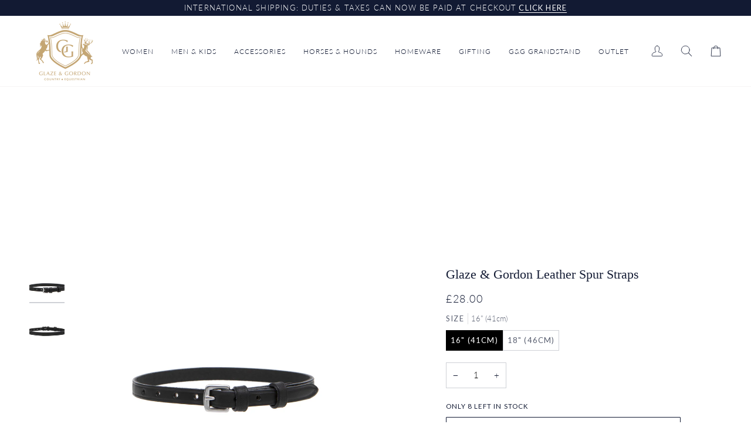

--- FILE ---
content_type: text/html; charset=utf-8
request_url: https://glazeandgordon.com/products/glaze-gordon-leather-spur-straps
body_size: 52436
content:
<!doctype html>




<html class="no-js" lang="en" ><head>
  <meta charset="utf-8">
  <meta http-equiv="X-UA-Compatible" content="IE=edge,chrome=1">
  <meta name="viewport" content="width=device-width,initial-scale=1,viewport-fit=cover">
  <meta name="theme-color" content="#c4a674">
  <script src="https://cdn-widgetsrepository.yotpo.com/v1/loader/xf3uuyj5r5USIifQ2QHNDoU1zBupNVNsOLGU31jx" async></script><link rel="canonical" href="https://glazeandgordon.com/products/glaze-gordon-leather-spur-straps"><!-- ======================= Pipeline Theme V7.4.1 ========================= -->

  <!-- Preloading ================================================================== -->

  <link rel="preconnect" href="https://fonts.shopify.com" crossorigin>
  <link rel="preload" href="//glazeandgordon.com/cdn/fonts/lato/lato_n3.a7080ececf6191f1dd5b0cb021691ca9b855c876.woff2" as="font" type="font/woff2" crossorigin>
  <link rel="preload" href="" as="font" type="font/woff2" crossorigin>
  <link rel="preload" href="//glazeandgordon.com/cdn/fonts/lato/lato_n3.a7080ececf6191f1dd5b0cb021691ca9b855c876.woff2" as="font" type="font/woff2" crossorigin>

  <!-- Title and description ================================================ --><link rel="shortcut icon" href="//glazeandgordon.com/cdn/shop/files/logo_gold_400x_1f3bee7d-0c34-4f4a-a7e9-3ee65e136fc1_32x32.png?v=1613668708" type="image/png">
  <title>
    

    Glaze &amp; Gordon Leather Spur Straps

  </title><meta name="description" content="Product Overview Beautiful quality leather spur straps to keep you looking smart and last for years to come, finished with a stainless steel buckle. The leather is exceptional quality leather from the Wickett &amp;amp; Craig Tannery in the United States, who have been perfecting the art of leather making for over 150 years">
  <!-- /snippets/social-meta-tags.liquid --><meta property="og:site_name" content="Glaze &amp; Gordon">
<meta property="og:url" content="https://glazeandgordon.com/products/glaze-gordon-leather-spur-straps">
<meta property="og:title" content="Glaze & Gordon Leather Spur Straps">
<meta property="og:type" content="product">
<meta property="og:description" content="Product Overview Beautiful quality leather spur straps to keep you looking smart and last for years to come, finished with a stainless steel buckle. The leather is exceptional quality leather from the Wickett &amp;amp; Craig Tannery in the United States, who have been perfecting the art of leather making for over 150 years"><meta property="og:price:amount" content="28.00">
  <meta property="og:price:currency" content="GBP">
      <meta property="og:image" content="http://glazeandgordon.com/cdn/shop/products/677727222copyresiz.jpg?v=1753280622">
      <meta property="og:image:secure_url" content="https://glazeandgordon.com/cdn/shop/products/677727222copyresiz.jpg?v=1753280622">
      <meta property="og:image:height" content="2621">
      <meta property="og:image:width" content="3931">
      <meta property="og:image" content="http://glazeandgordon.com/cdn/shop/products/838383737copyresize.jpg?v=1753280622">
      <meta property="og:image:secure_url" content="https://glazeandgordon.com/cdn/shop/products/838383737copyresize.jpg?v=1753280622">
      <meta property="og:image:height" content="2621">
      <meta property="og:image:width" content="3931">
<meta property="twitter:image" content="http://glazeandgordon.com/cdn/shop/products/677727222copyresiz_1200x1200.jpg?v=1753280622">

<meta name="twitter:site" content="@">
<meta name="twitter:card" content="summary_large_image">
<meta name="twitter:title" content="Glaze & Gordon Leather Spur Straps">
<meta name="twitter:description" content="Product Overview Beautiful quality leather spur straps to keep you looking smart and last for years to come, finished with a stainless steel buckle. The leather is exceptional quality leather from the Wickett &amp;amp; Craig Tannery in the United States, who have been perfecting the art of leather making for over 150 years"><!-- CSS ================================================================== -->

  <link href="//glazeandgordon.com/cdn/shop/t/20/assets/font-settings.css?v=23000927221157322471758028418" rel="stylesheet" type="text/css" media="all" />

  <!-- /snippets/css-variables.liquid -->


<style data-shopify>

:root {
/* ================ Layout Variables ================ */






--LAYOUT-WIDTH: 1450px;
--LAYOUT-GUTTER: 24px;
--LAYOUT-GUTTER-OFFSET: -24px;
--NAV-GUTTER: 15px;
--LAYOUT-OUTER: 50px;

/* ================ Product video ================ */

--COLOR-VIDEO-BG: #f2f2f2;


/* ================ Color Variables ================ */

/* === Backgrounds ===*/
--COLOR-BG: #ffffff;
--COLOR-BG-ACCENT: #f5f5f5;

/* === Text colors ===*/
--COLOR-TEXT-DARK: #000000;
--COLOR-TEXT: #121a33;
--COLOR-TEXT-LIGHT: #595f70;

/* === Bright color ===*/
--COLOR-PRIMARY: #121a33;
--COLOR-PRIMARY-HOVER: #000000;
--COLOR-PRIMARY-FADE: rgba(18, 26, 51, 0.05);
--COLOR-PRIMARY-FADE-HOVER: rgba(18, 26, 51, 0.1);--COLOR-PRIMARY-OPPOSITE: #ffffff;

/* === Secondary/link Color ===*/
--COLOR-SECONDARY: #c4a674;
--COLOR-SECONDARY-HOVER: #b78634;
--COLOR-SECONDARY-FADE: rgba(196, 166, 116, 0.05);
--COLOR-SECONDARY-FADE-HOVER: rgba(196, 166, 116, 0.1);--COLOR-SECONDARY-OPPOSITE: #000000;

/* === Shades of grey ===*/
--COLOR-A5:  rgba(18, 26, 51, 0.05);
--COLOR-A10: rgba(18, 26, 51, 0.1);
--COLOR-A20: rgba(18, 26, 51, 0.2);
--COLOR-A35: rgba(18, 26, 51, 0.35);
--COLOR-A50: rgba(18, 26, 51, 0.5);
--COLOR-A80: rgba(18, 26, 51, 0.8);
--COLOR-A90: rgba(18, 26, 51, 0.9);
--COLOR-A95: rgba(18, 26, 51, 0.95);


/* ================ Inverted Color Variables ================ */

--INVERSE-BG: #121a33;
--INVERSE-BG-ACCENT: #f5f5f5;

/* === Text colors ===*/
--INVERSE-TEXT-DARK: #ffffff;
--INVERSE-TEXT: #ffffff;
--INVERSE-TEXT-LIGHT: #b8bac2;

/* === Bright color ===*/
--INVERSE-PRIMARY: #c4a674;
--INVERSE-PRIMARY-HOVER: #b78634;
--INVERSE-PRIMARY-FADE: rgba(196, 166, 116, 0.05);
--INVERSE-PRIMARY-FADE-HOVER: rgba(196, 166, 116, 0.1);--INVERSE-PRIMARY-OPPOSITE: #000000;


/* === Second Color ===*/
--INVERSE-SECONDARY: #ffffff;
--INVERSE-SECONDARY-HOVER: #d9d9d9;
--INVERSE-SECONDARY-FADE: rgba(255, 255, 255, 0.05);
--INVERSE-SECONDARY-FADE-HOVER: rgba(255, 255, 255, 0.1);--INVERSE-SECONDARY-OPPOSITE: #0d0d0d;


/* === Shades of grey ===*/
--INVERSE-A5:  rgba(255, 255, 255, 0.05);
--INVERSE-A10: rgba(255, 255, 255, 0.1);
--INVERSE-A20: rgba(255, 255, 255, 0.2);
--INVERSE-A35: rgba(255, 255, 255, 0.3);
--INVERSE-A80: rgba(255, 255, 255, 0.8);
--INVERSE-A90: rgba(255, 255, 255, 0.9);
--INVERSE-A95: rgba(255, 255, 255, 0.95);


/* ================ Bright Color Variables ================ */

--BRIGHT-BG: #c4a674;
--BRIGHT-BG-ACCENT: #f5f5f5;

/* === Text colors ===*/
--BRIGHT-TEXT-DARK: #334a91;
--BRIGHT-TEXT: #121a33;
--BRIGHT-TEXT-LIGHT: #474447;

/* === Bright color ===*/
--BRIGHT-PRIMARY: #121a33;
--BRIGHT-PRIMARY-HOVER: #000000;
--BRIGHT-PRIMARY-FADE: rgba(18, 26, 51, 0.05);
--BRIGHT-PRIMARY-FADE-HOVER: rgba(18, 26, 51, 0.1);--BRIGHT-PRIMARY-OPPOSITE: #ffffff;


/* === Second Color ===*/
--BRIGHT-SECONDARY: #ffffff;
--BRIGHT-SECONDARY-HOVER: #d9d9d9;
--BRIGHT-SECONDARY-FADE: rgba(255, 255, 255, 0.05);
--BRIGHT-SECONDARY-FADE-HOVER: rgba(255, 255, 255, 0.1);--BRIGHT-SECONDARY-OPPOSITE: #0d0d0d;


/* === Shades of grey ===*/
--BRIGHT-A5:  rgba(18, 26, 51, 0.05);
--BRIGHT-A10: rgba(18, 26, 51, 0.1);
--BRIGHT-A20: rgba(18, 26, 51, 0.2);
--BRIGHT-A35: rgba(18, 26, 51, 0.3);
--BRIGHT-A80: rgba(18, 26, 51, 0.8);
--BRIGHT-A90: rgba(18, 26, 51, 0.9);
--BRIGHT-A95: rgba(18, 26, 51, 0.95);


/* === Account Bar ===*/
--COLOR-ANNOUNCEMENT-BG: #121a33;
--COLOR-ANNOUNCEMENT-TEXT: #ffffff;

/* === Nav and dropdown link background ===*/
--COLOR-NAV: #ffffff;
--COLOR-NAV-TEXT: #121a33;
--COLOR-NAV-TEXT-DARK: #000000;
--COLOR-NAV-TEXT-LIGHT: #595f70;
--COLOR-NAV-BORDER: #f7f5f4;
--COLOR-NAV-A10: rgba(18, 26, 51, 0.1);
--COLOR-NAV-A50: rgba(18, 26, 51, 0.5);
--COLOR-HIGHLIGHT-LINK: #c4a674;

/* === Site Footer ===*/
--COLOR-FOOTER-BG: #f5f5f5;
--COLOR-FOOTER-TEXT: #121a33;
--COLOR-FOOTER-A5: rgba(18, 26, 51, 0.05);
--COLOR-FOOTER-A15: rgba(18, 26, 51, 0.15);
--COLOR-FOOTER-A90: rgba(18, 26, 51, 0.9);

/* === Sub-Footer ===*/
--COLOR-SUB-FOOTER-BG: #121a33;
--COLOR-SUB-FOOTER-TEXT: #ffffff;
--COLOR-SUB-FOOTER-A5: rgba(255, 255, 255, 0.05);
--COLOR-SUB-FOOTER-A15: rgba(255, 255, 255, 0.15);
--COLOR-SUB-FOOTER-A90: rgba(255, 255, 255, 0.9);

/* === Products ===*/
--PRODUCT-GRID-ASPECT-RATIO: 70.0%;

/* === Product badges ===*/
--COLOR-BADGE: #ffffff;
--COLOR-BADGE-TEXT: #424242;
--COLOR-BADGE-TEXT-DARK: #1f1919;
--COLOR-BADGE-TEXT-HOVER: #686868;
--COLOR-BADGE-HAIRLINE: #f6f6f6;

/* === Product item slider ===*/--COLOR-PRODUCT-SLIDER: #ffffff;--COLOR-PRODUCT-SLIDER-OPPOSITE: rgba(13, 13, 13, 0.06);/* === disabled form colors ===*/
--COLOR-DISABLED-BG: #e7e8eb;
--COLOR-DISABLED-TEXT: #acafb8;

--INVERSE-DISABLED-BG: #2a3147;
--INVERSE-DISABLED-TEXT: #656a7a;


/* === Tailwind RGBA Palette ===*/
--RGB-CANVAS: 255 255 255;
--RGB-CONTENT: 18 26 51;
--RGB-PRIMARY: 18 26 51;
--RGB-SECONDARY: 196 166 116;

--RGB-DARK-CANVAS: 18 26 51;
--RGB-DARK-CONTENT: 255 255 255;
--RGB-DARK-PRIMARY: 196 166 116;
--RGB-DARK-SECONDARY: 255 255 255;

--RGB-BRIGHT-CANVAS: 196 166 116;
--RGB-BRIGHT-CONTENT: 18 26 51;
--RGB-BRIGHT-PRIMARY: 18 26 51;
--RGB-BRIGHT-SECONDARY: 255 255 255;

--RGB-PRIMARY-CONTRAST: 255 255 255;
--RGB-SECONDARY-CONTRAST: 0 0 0;

--RGB-DARK-PRIMARY-CONTRAST: 0 0 0;
--RGB-DARK-SECONDARY-CONTRAST: 13 13 13;

--RGB-BRIGHT-PRIMARY-CONTRAST: 255 255 255;
--RGB-BRIGHT-SECONDARY-CONTRAST: 13 13 13;


/* === Button Radius === */
--BUTTON-RADIUS: 1px;


/* === Icon Stroke Width === */
--ICON-STROKE-WIDTH: 1px;


/* ================ Typography ================ */

--FONT-STACK-BODY: Lato, sans-serif;
--FONT-STYLE-BODY: normal;
--FONT-WEIGHT-BODY: 300;
--FONT-WEIGHT-BODY-BOLD: 400;
--FONT-ADJUST-BODY: 1.0;

  --FONT-BODY-TRANSFORM: none;
  --FONT-BODY-LETTER-SPACING: normal;


--FONT-STACK-HEADING: Garamond, Baskerville, Caslon, serif;
--FONT-STYLE-HEADING: normal;
--FONT-WEIGHT-HEADING: 400;
--FONT-WEIGHT-HEADING-BOLD: 700;
--FONT-ADJUST-HEADING: 1.0;

  --FONT-HEADING-TRANSFORM: none;
  --FONT-HEADING-LETTER-SPACING: normal;


--FONT-STACK-ACCENT: Lato, Baskerville, Caslon, serif;
--FONT-STYLE-ACCENT: normal;
--FONT-WEIGHT-ACCENT: 300;
--FONT-WEIGHT-ACCENT-BOLD: 400;
--FONT-ADJUST-ACCENT: 1.0;

  --FONT-ACCENT-TRANSFORM: uppercase;
  --FONT-ACCENT-LETTER-SPACING: 0.09em;

--TYPE-STACK-NAV: Lato, sans-serif;
--TYPE-STYLE-NAV: normal;
--TYPE-ADJUST-NAV: 1.0;
--TYPE-WEIGHT-NAV: 300;

  --FONT-NAV-TRANSFORM: uppercase;
  --FONT-NAV-LETTER-SPACING: 0.09em;

--TYPE-STACK-BUTTON: Lato, sans-serif;
--TYPE-STYLE-BUTTON: normal;
--TYPE-ADJUST-BUTTON: 1.0;
--TYPE-WEIGHT-BUTTON: 400;

  --FONT-BUTTON-TRANSFORM: uppercase;
  --FONT-BUTTON-LETTER-SPACING: 0.09em;

--TYPE-STACK-KICKER: Lato, sans-serif;
--TYPE-STYLE-KICKER: normal;
--TYPE-ADJUST-KICKER: 1.0;
--TYPE-WEIGHT-KICKER: 400;

  --FONT-KICKER-TRANSFORM: uppercase;
  --FONT-KICKER-LETTER-SPACING: 0.09em;


--ICO-SELECT: url('//glazeandgordon.com/cdn/shop/t/20/assets/ico-select.svg?v=183041617529994350911723473314');

/* ================ Photo correction ================ */
--PHOTO-CORRECTION: 100%;



}


/* ================ Typography ================ */
/* ================ type-scale.com ============ */

/* 1.16 base 13 */
:root {
 --font-1: 10px;
 --font-2: 11.3px;
 --font-3: 12px;
 --font-4: 13px;
 --font-5: 15.5px;
 --font-6: 17px;
 --font-7: 20px;
 --font-8: 23.5px;
 --font-9: 27px;
 --font-10:32px;
 --font-11:37px;
 --font-12:43px;
 --font-13:49px;
 --font-14:57px;
 --font-15:67px;
}

/* 1.175 base 13.5 */
@media only screen and (min-width: 480px) and (max-width: 1099px) {
  :root {
    --font-1: 10px;
    --font-2: 11.5px;
    --font-3: 12.5px;
    --font-4: 13.5px;
    --font-5: 16px;
    --font-6: 18px;
    --font-7: 21px;
    --font-8: 25px;
    --font-9: 29px;
    --font-10:34px;
    --font-11:40px;
    --font-12:47px;
    --font-13:56px;
    --font-14:65px;
   --font-15:77px;
  }
}
/* 1.22 base 14.5 */
@media only screen and (min-width: 1100px) {
  :root {
    --font-1: 10px;
    --font-2: 11.5px;
    --font-3: 13px;
    --font-4: 14.5px;
    --font-5: 17.5px;
    --font-6: 22px;
    --font-7: 26px;
    --font-8: 32px;
    --font-9: 39px;
    --font-10:48px;
    --font-11:58px;
    --font-12:71px;
    --font-13:87px;
    --font-14:106px;
    --font-15:129px;
 }
}


</style>


  <link href="//glazeandgordon.com/cdn/shop/t/20/assets/theme.css?v=42969868050215318521729658072" rel="stylesheet" type="text/css" media="all" />

  <script>
    document.documentElement.className = document.documentElement.className.replace('no-js', 'js');

    
      document.documentElement.classList.add('aos-initialized');let root = '/';
    if (root[root.length - 1] !== '/') {
      root = `${root}/`;
    }
    var theme = {
      routes: {
        root_url: root,
        cart: '/cart',
        cart_add_url: '/cart/add',
        product_recommendations_url: '/recommendations/products',
        account_addresses_url: '/account/addresses',
        predictive_search_url: '/search/suggest'
      },
      state: {
        cartOpen: null,
      },
      sizes: {
        small: 480,
        medium: 768,
        large: 1100,
        widescreen: 1400
      },
      assets: {
        photoswipe: '//glazeandgordon.com/cdn/shop/t/20/assets/photoswipe.js?v=169308975333299535361723029736',
        smoothscroll: '//glazeandgordon.com/cdn/shop/t/20/assets/smoothscroll.js?v=37906625415260927261723029736',
        swatches: '//glazeandgordon.com/cdn/shop/t/20/assets/swatches.json?v=154940297821828866241723029736',
        noImage: '//glazeandgordon.com/cdn/shopifycloud/storefront/assets/no-image-2048-a2addb12.gif',
        base: '//glazeandgordon.com/cdn/shop/t/20/assets/'
      },
      strings: {
        swatchesKey: "Color, Colour",
        addToCart: "Add to Cart",
        estimateShipping: "Estimate shipping",
        noShippingAvailable: "We do not ship to this destination.",
        free: "Free",
        from: "From",
        preOrder: "Pre-order",
        soldOut: "Sold Out",
        sale: "Sale",
        subscription: "Subscription",
        unavailable: "Unavailable",
        unitPrice: "Unit price",
        unitPriceSeparator: "per",
        stockout: "All available stock is in cart",
        products: "Products",
        pages: "Pages",
        collections: "Collections",
        resultsFor: "Results for",
        noResultsFor: "No results for",
        articles: "Articles",
        successMessage: "Link copied to clipboard",
      },
      settings: {
        badge_sale_type: "dollar",
        animate_hover: true,
        animate_scroll: true,
        show_locale_desktop: null,
        show_locale_mobile: null,
        show_currency_desktop: null,
        show_currency_mobile: null,
        currency_select_type: "country",
        currency_code_enable: false,
        cycle_images_hover_delay: 1.5
      },
      info: {
        name: 'pipeline'
      },
      version: '7.4.1',
      moneyFormat: "£{{amount}}",
      shopCurrency: "GBP",
      currencyCode: "GBP"
    }
    let windowInnerHeight = window.innerHeight;
    document.documentElement.style.setProperty('--full-screen', `${windowInnerHeight}px`);
    document.documentElement.style.setProperty('--three-quarters', `${windowInnerHeight * 0.75}px`);
    document.documentElement.style.setProperty('--two-thirds', `${windowInnerHeight * 0.66}px`);
    document.documentElement.style.setProperty('--one-half', `${windowInnerHeight * 0.5}px`);
    document.documentElement.style.setProperty('--one-third', `${windowInnerHeight * 0.33}px`);
    document.documentElement.style.setProperty('--one-fifth', `${windowInnerHeight * 0.2}px`);

    window.isRTL = document.documentElement.getAttribute('dir') === 'rtl';
  </script><!-- Theme Javascript ============================================================== -->
  <script src="//glazeandgordon.com/cdn/shop/t/20/assets/vendor.js?v=69555399850987115801723029736" defer="defer"></script>
  <script src="//glazeandgordon.com/cdn/shop/t/20/assets/theme.js?v=155181627301911054061723473315" defer="defer"></script>

  <script>
    (function () {
      function onPageShowEvents() {
        if ('requestIdleCallback' in window) {
          requestIdleCallback(initCartEvent, { timeout: 500 })
        } else {
          initCartEvent()
        }
        function initCartEvent(){
          window.fetch(window.theme.routes.cart + '.js')
          .then((response) => {
            if(!response.ok){
              throw {status: response.statusText};
            }
            return response.json();
          })
          .then((response) => {
            document.dispatchEvent(new CustomEvent('theme:cart:change', {
              detail: {
                cart: response,
              },
              bubbles: true,
            }));
            return response;
          })
          .catch((e) => {
            console.error(e);
          });
        }
      };
      window.onpageshow = onPageShowEvents;
    })();
  </script>

  <script type="text/javascript">
    if (window.MSInputMethodContext && document.documentMode) {
      var scripts = document.getElementsByTagName('script')[0];
      var polyfill = document.createElement("script");
      polyfill.defer = true;
      polyfill.src = "//glazeandgordon.com/cdn/shop/t/20/assets/ie11.js?v=144489047535103983231723029736";

      scripts.parentNode.insertBefore(polyfill, scripts);
    }
  </script>

  <!-- Shopify app scripts =========================================================== -->
  <script>window.performance && window.performance.mark && window.performance.mark('shopify.content_for_header.start');</script><meta name="google-site-verification" content="7AAcX4DyWBHk8SQDoN4ercRVUhqN-iJwq0AiOaewxmg">
<meta id="shopify-digital-wallet" name="shopify-digital-wallet" content="/20590129/digital_wallets/dialog">
<meta name="shopify-checkout-api-token" content="316d4a6afbd3b45fdee035e2e1b7b210">
<meta id="in-context-paypal-metadata" data-shop-id="20590129" data-venmo-supported="false" data-environment="production" data-locale="en_US" data-paypal-v4="true" data-currency="GBP">
<link rel="alternate" type="application/json+oembed" href="https://glazeandgordon.com/products/glaze-gordon-leather-spur-straps.oembed">
<script async="async" src="/checkouts/internal/preloads.js?locale=en-GB"></script>
<link rel="preconnect" href="https://shop.app" crossorigin="anonymous">
<script async="async" src="https://shop.app/checkouts/internal/preloads.js?locale=en-GB&shop_id=20590129" crossorigin="anonymous"></script>
<script id="apple-pay-shop-capabilities" type="application/json">{"shopId":20590129,"countryCode":"GB","currencyCode":"GBP","merchantCapabilities":["supports3DS"],"merchantId":"gid:\/\/shopify\/Shop\/20590129","merchantName":"Glaze \u0026 Gordon","requiredBillingContactFields":["postalAddress","email","phone"],"requiredShippingContactFields":["postalAddress","email","phone"],"shippingType":"shipping","supportedNetworks":["visa","maestro","masterCard","amex","discover","elo"],"total":{"type":"pending","label":"Glaze \u0026 Gordon","amount":"1.00"},"shopifyPaymentsEnabled":true,"supportsSubscriptions":true}</script>
<script id="shopify-features" type="application/json">{"accessToken":"316d4a6afbd3b45fdee035e2e1b7b210","betas":["rich-media-storefront-analytics"],"domain":"glazeandgordon.com","predictiveSearch":true,"shopId":20590129,"locale":"en"}</script>
<script>var Shopify = Shopify || {};
Shopify.shop = "glaze-gordon.myshopify.com";
Shopify.locale = "en";
Shopify.currency = {"active":"GBP","rate":"1.0"};
Shopify.country = "GB";
Shopify.theme = {"name":"Pipeline","id":144638312687,"schema_name":"Pipeline","schema_version":"7.4.1","theme_store_id":739,"role":"main"};
Shopify.theme.handle = "null";
Shopify.theme.style = {"id":null,"handle":null};
Shopify.cdnHost = "glazeandgordon.com/cdn";
Shopify.routes = Shopify.routes || {};
Shopify.routes.root = "/";</script>
<script type="module">!function(o){(o.Shopify=o.Shopify||{}).modules=!0}(window);</script>
<script>!function(o){function n(){var o=[];function n(){o.push(Array.prototype.slice.apply(arguments))}return n.q=o,n}var t=o.Shopify=o.Shopify||{};t.loadFeatures=n(),t.autoloadFeatures=n()}(window);</script>
<script>
  window.ShopifyPay = window.ShopifyPay || {};
  window.ShopifyPay.apiHost = "shop.app\/pay";
  window.ShopifyPay.redirectState = null;
</script>
<script id="shop-js-analytics" type="application/json">{"pageType":"product"}</script>
<script defer="defer" async type="module" src="//glazeandgordon.com/cdn/shopifycloud/shop-js/modules/v2/client.init-shop-cart-sync_IZsNAliE.en.esm.js"></script>
<script defer="defer" async type="module" src="//glazeandgordon.com/cdn/shopifycloud/shop-js/modules/v2/chunk.common_0OUaOowp.esm.js"></script>
<script type="module">
  await import("//glazeandgordon.com/cdn/shopifycloud/shop-js/modules/v2/client.init-shop-cart-sync_IZsNAliE.en.esm.js");
await import("//glazeandgordon.com/cdn/shopifycloud/shop-js/modules/v2/chunk.common_0OUaOowp.esm.js");

  window.Shopify.SignInWithShop?.initShopCartSync?.({"fedCMEnabled":true,"windoidEnabled":true});

</script>
<script>
  window.Shopify = window.Shopify || {};
  if (!window.Shopify.featureAssets) window.Shopify.featureAssets = {};
  window.Shopify.featureAssets['shop-js'] = {"shop-cart-sync":["modules/v2/client.shop-cart-sync_DLOhI_0X.en.esm.js","modules/v2/chunk.common_0OUaOowp.esm.js"],"init-fed-cm":["modules/v2/client.init-fed-cm_C6YtU0w6.en.esm.js","modules/v2/chunk.common_0OUaOowp.esm.js"],"shop-button":["modules/v2/client.shop-button_BCMx7GTG.en.esm.js","modules/v2/chunk.common_0OUaOowp.esm.js"],"shop-cash-offers":["modules/v2/client.shop-cash-offers_BT26qb5j.en.esm.js","modules/v2/chunk.common_0OUaOowp.esm.js","modules/v2/chunk.modal_CGo_dVj3.esm.js"],"init-windoid":["modules/v2/client.init-windoid_B9PkRMql.en.esm.js","modules/v2/chunk.common_0OUaOowp.esm.js"],"init-shop-email-lookup-coordinator":["modules/v2/client.init-shop-email-lookup-coordinator_DZkqjsbU.en.esm.js","modules/v2/chunk.common_0OUaOowp.esm.js"],"shop-toast-manager":["modules/v2/client.shop-toast-manager_Di2EnuM7.en.esm.js","modules/v2/chunk.common_0OUaOowp.esm.js"],"shop-login-button":["modules/v2/client.shop-login-button_BtqW_SIO.en.esm.js","modules/v2/chunk.common_0OUaOowp.esm.js","modules/v2/chunk.modal_CGo_dVj3.esm.js"],"avatar":["modules/v2/client.avatar_BTnouDA3.en.esm.js"],"pay-button":["modules/v2/client.pay-button_CWa-C9R1.en.esm.js","modules/v2/chunk.common_0OUaOowp.esm.js"],"init-shop-cart-sync":["modules/v2/client.init-shop-cart-sync_IZsNAliE.en.esm.js","modules/v2/chunk.common_0OUaOowp.esm.js"],"init-customer-accounts":["modules/v2/client.init-customer-accounts_DenGwJTU.en.esm.js","modules/v2/client.shop-login-button_BtqW_SIO.en.esm.js","modules/v2/chunk.common_0OUaOowp.esm.js","modules/v2/chunk.modal_CGo_dVj3.esm.js"],"init-shop-for-new-customer-accounts":["modules/v2/client.init-shop-for-new-customer-accounts_JdHXxpS9.en.esm.js","modules/v2/client.shop-login-button_BtqW_SIO.en.esm.js","modules/v2/chunk.common_0OUaOowp.esm.js","modules/v2/chunk.modal_CGo_dVj3.esm.js"],"init-customer-accounts-sign-up":["modules/v2/client.init-customer-accounts-sign-up_D6__K_p8.en.esm.js","modules/v2/client.shop-login-button_BtqW_SIO.en.esm.js","modules/v2/chunk.common_0OUaOowp.esm.js","modules/v2/chunk.modal_CGo_dVj3.esm.js"],"checkout-modal":["modules/v2/client.checkout-modal_C_ZQDY6s.en.esm.js","modules/v2/chunk.common_0OUaOowp.esm.js","modules/v2/chunk.modal_CGo_dVj3.esm.js"],"shop-follow-button":["modules/v2/client.shop-follow-button_XetIsj8l.en.esm.js","modules/v2/chunk.common_0OUaOowp.esm.js","modules/v2/chunk.modal_CGo_dVj3.esm.js"],"lead-capture":["modules/v2/client.lead-capture_DvA72MRN.en.esm.js","modules/v2/chunk.common_0OUaOowp.esm.js","modules/v2/chunk.modal_CGo_dVj3.esm.js"],"shop-login":["modules/v2/client.shop-login_ClXNxyh6.en.esm.js","modules/v2/chunk.common_0OUaOowp.esm.js","modules/v2/chunk.modal_CGo_dVj3.esm.js"],"payment-terms":["modules/v2/client.payment-terms_CNlwjfZz.en.esm.js","modules/v2/chunk.common_0OUaOowp.esm.js","modules/v2/chunk.modal_CGo_dVj3.esm.js"]};
</script>
<script>(function() {
  var isLoaded = false;
  function asyncLoad() {
    if (isLoaded) return;
    isLoaded = true;
    var urls = ["\/\/d1liekpayvooaz.cloudfront.net\/apps\/customizery\/customizery.js?shop=glaze-gordon.myshopify.com","\/\/shopify.privy.com\/widget.js?shop=glaze-gordon.myshopify.com","\/\/code.tidio.co\/nbuuntq5ggppbcu0wckwwlte8st1qkyu.js?shop=glaze-gordon.myshopify.com","https:\/\/shopify.covet.pics\/covet-pics-widget-inject.js?shop=glaze-gordon.myshopify.com","https:\/\/cdn.productcustomizer.com\/storefront\/production-product-customizer-v2.js?shop=glaze-gordon.myshopify.com","\/\/staticw2.yotpo.com\/xf3uuyj5r5USIifQ2QHNDoU1zBupNVNsOLGU31jx\/widget.js?shop=glaze-gordon.myshopify.com","https:\/\/cookie-bar.salessquad.co.uk\/scripts\/fcb_9aaaaf6808f6171f324d4be061b4d342.js?shop=glaze-gordon.myshopify.com","https:\/\/gdprcdn.b-cdn.net\/js\/gdpr_cookie_consent.min.js?shop=glaze-gordon.myshopify.com","https:\/\/zooomyapps.com\/backinstock\/ZooomyOrders.js?shop=glaze-gordon.myshopify.com","https:\/\/storage.nfcube.com\/instafeed-1e0425fd2acea232851c95ed858b749c.js?shop=glaze-gordon.myshopify.com"];
    for (var i = 0; i < urls.length; i++) {
      var s = document.createElement('script');
      s.type = 'text/javascript';
      s.async = true;
      s.src = urls[i];
      var x = document.getElementsByTagName('script')[0];
      x.parentNode.insertBefore(s, x);
    }
  };
  if(window.attachEvent) {
    window.attachEvent('onload', asyncLoad);
  } else {
    window.addEventListener('load', asyncLoad, false);
  }
})();</script>
<script id="__st">var __st={"a":20590129,"offset":0,"reqid":"1134b092-eb66-415f-993a-d61da06d2023-1768418453","pageurl":"glazeandgordon.com\/products\/glaze-gordon-leather-spur-straps","u":"15da3c35b42d","p":"product","rtyp":"product","rid":7871558222063};</script>
<script>window.ShopifyPaypalV4VisibilityTracking = true;</script>
<script id="captcha-bootstrap">!function(){'use strict';const t='contact',e='account',n='new_comment',o=[[t,t],['blogs',n],['comments',n],[t,'customer']],c=[[e,'customer_login'],[e,'guest_login'],[e,'recover_customer_password'],[e,'create_customer']],r=t=>t.map((([t,e])=>`form[action*='/${t}']:not([data-nocaptcha='true']) input[name='form_type'][value='${e}']`)).join(','),a=t=>()=>t?[...document.querySelectorAll(t)].map((t=>t.form)):[];function s(){const t=[...o],e=r(t);return a(e)}const i='password',u='form_key',d=['recaptcha-v3-token','g-recaptcha-response','h-captcha-response',i],f=()=>{try{return window.sessionStorage}catch{return}},m='__shopify_v',_=t=>t.elements[u];function p(t,e,n=!1){try{const o=window.sessionStorage,c=JSON.parse(o.getItem(e)),{data:r}=function(t){const{data:e,action:n}=t;return t[m]||n?{data:e,action:n}:{data:t,action:n}}(c);for(const[e,n]of Object.entries(r))t.elements[e]&&(t.elements[e].value=n);n&&o.removeItem(e)}catch(o){console.error('form repopulation failed',{error:o})}}const l='form_type',E='cptcha';function T(t){t.dataset[E]=!0}const w=window,h=w.document,L='Shopify',v='ce_forms',y='captcha';let A=!1;((t,e)=>{const n=(g='f06e6c50-85a8-45c8-87d0-21a2b65856fe',I='https://cdn.shopify.com/shopifycloud/storefront-forms-hcaptcha/ce_storefront_forms_captcha_hcaptcha.v1.5.2.iife.js',D={infoText:'Protected by hCaptcha',privacyText:'Privacy',termsText:'Terms'},(t,e,n)=>{const o=w[L][v],c=o.bindForm;if(c)return c(t,g,e,D).then(n);var r;o.q.push([[t,g,e,D],n]),r=I,A||(h.body.append(Object.assign(h.createElement('script'),{id:'captcha-provider',async:!0,src:r})),A=!0)});var g,I,D;w[L]=w[L]||{},w[L][v]=w[L][v]||{},w[L][v].q=[],w[L][y]=w[L][y]||{},w[L][y].protect=function(t,e){n(t,void 0,e),T(t)},Object.freeze(w[L][y]),function(t,e,n,w,h,L){const[v,y,A,g]=function(t,e,n){const i=e?o:[],u=t?c:[],d=[...i,...u],f=r(d),m=r(i),_=r(d.filter((([t,e])=>n.includes(e))));return[a(f),a(m),a(_),s()]}(w,h,L),I=t=>{const e=t.target;return e instanceof HTMLFormElement?e:e&&e.form},D=t=>v().includes(t);t.addEventListener('submit',(t=>{const e=I(t);if(!e)return;const n=D(e)&&!e.dataset.hcaptchaBound&&!e.dataset.recaptchaBound,o=_(e),c=g().includes(e)&&(!o||!o.value);(n||c)&&t.preventDefault(),c&&!n&&(function(t){try{if(!f())return;!function(t){const e=f();if(!e)return;const n=_(t);if(!n)return;const o=n.value;o&&e.removeItem(o)}(t);const e=Array.from(Array(32),(()=>Math.random().toString(36)[2])).join('');!function(t,e){_(t)||t.append(Object.assign(document.createElement('input'),{type:'hidden',name:u})),t.elements[u].value=e}(t,e),function(t,e){const n=f();if(!n)return;const o=[...t.querySelectorAll(`input[type='${i}']`)].map((({name:t})=>t)),c=[...d,...o],r={};for(const[a,s]of new FormData(t).entries())c.includes(a)||(r[a]=s);n.setItem(e,JSON.stringify({[m]:1,action:t.action,data:r}))}(t,e)}catch(e){console.error('failed to persist form',e)}}(e),e.submit())}));const S=(t,e)=>{t&&!t.dataset[E]&&(n(t,e.some((e=>e===t))),T(t))};for(const o of['focusin','change'])t.addEventListener(o,(t=>{const e=I(t);D(e)&&S(e,y())}));const B=e.get('form_key'),M=e.get(l),P=B&&M;t.addEventListener('DOMContentLoaded',(()=>{const t=y();if(P)for(const e of t)e.elements[l].value===M&&p(e,B);[...new Set([...A(),...v().filter((t=>'true'===t.dataset.shopifyCaptcha))])].forEach((e=>S(e,t)))}))}(h,new URLSearchParams(w.location.search),n,t,e,['guest_login'])})(!0,!0)}();</script>
<script integrity="sha256-4kQ18oKyAcykRKYeNunJcIwy7WH5gtpwJnB7kiuLZ1E=" data-source-attribution="shopify.loadfeatures" defer="defer" src="//glazeandgordon.com/cdn/shopifycloud/storefront/assets/storefront/load_feature-a0a9edcb.js" crossorigin="anonymous"></script>
<script crossorigin="anonymous" defer="defer" src="//glazeandgordon.com/cdn/shopifycloud/storefront/assets/shopify_pay/storefront-65b4c6d7.js?v=20250812"></script>
<script data-source-attribution="shopify.dynamic_checkout.dynamic.init">var Shopify=Shopify||{};Shopify.PaymentButton=Shopify.PaymentButton||{isStorefrontPortableWallets:!0,init:function(){window.Shopify.PaymentButton.init=function(){};var t=document.createElement("script");t.src="https://glazeandgordon.com/cdn/shopifycloud/portable-wallets/latest/portable-wallets.en.js",t.type="module",document.head.appendChild(t)}};
</script>
<script data-source-attribution="shopify.dynamic_checkout.buyer_consent">
  function portableWalletsHideBuyerConsent(e){var t=document.getElementById("shopify-buyer-consent"),n=document.getElementById("shopify-subscription-policy-button");t&&n&&(t.classList.add("hidden"),t.setAttribute("aria-hidden","true"),n.removeEventListener("click",e))}function portableWalletsShowBuyerConsent(e){var t=document.getElementById("shopify-buyer-consent"),n=document.getElementById("shopify-subscription-policy-button");t&&n&&(t.classList.remove("hidden"),t.removeAttribute("aria-hidden"),n.addEventListener("click",e))}window.Shopify?.PaymentButton&&(window.Shopify.PaymentButton.hideBuyerConsent=portableWalletsHideBuyerConsent,window.Shopify.PaymentButton.showBuyerConsent=portableWalletsShowBuyerConsent);
</script>
<script data-source-attribution="shopify.dynamic_checkout.cart.bootstrap">document.addEventListener("DOMContentLoaded",(function(){function t(){return document.querySelector("shopify-accelerated-checkout-cart, shopify-accelerated-checkout")}if(t())Shopify.PaymentButton.init();else{new MutationObserver((function(e,n){t()&&(Shopify.PaymentButton.init(),n.disconnect())})).observe(document.body,{childList:!0,subtree:!0})}}));
</script>
<link id="shopify-accelerated-checkout-styles" rel="stylesheet" media="screen" href="https://glazeandgordon.com/cdn/shopifycloud/portable-wallets/latest/accelerated-checkout-backwards-compat.css" crossorigin="anonymous">
<style id="shopify-accelerated-checkout-cart">
        #shopify-buyer-consent {
  margin-top: 1em;
  display: inline-block;
  width: 100%;
}

#shopify-buyer-consent.hidden {
  display: none;
}

#shopify-subscription-policy-button {
  background: none;
  border: none;
  padding: 0;
  text-decoration: underline;
  font-size: inherit;
  cursor: pointer;
}

#shopify-subscription-policy-button::before {
  box-shadow: none;
}

      </style>

<script>window.performance && window.performance.mark && window.performance.mark('shopify.content_for_header.end');</script>
<!-- BEGIN app block: shopify://apps/klaviyo-email-marketing-sms/blocks/klaviyo-onsite-embed/2632fe16-c075-4321-a88b-50b567f42507 -->












  <script async src="https://static.klaviyo.com/onsite/js/SuxXfc/klaviyo.js?company_id=SuxXfc"></script>
  <script>!function(){if(!window.klaviyo){window._klOnsite=window._klOnsite||[];try{window.klaviyo=new Proxy({},{get:function(n,i){return"push"===i?function(){var n;(n=window._klOnsite).push.apply(n,arguments)}:function(){for(var n=arguments.length,o=new Array(n),w=0;w<n;w++)o[w]=arguments[w];var t="function"==typeof o[o.length-1]?o.pop():void 0,e=new Promise((function(n){window._klOnsite.push([i].concat(o,[function(i){t&&t(i),n(i)}]))}));return e}}})}catch(n){window.klaviyo=window.klaviyo||[],window.klaviyo.push=function(){var n;(n=window._klOnsite).push.apply(n,arguments)}}}}();</script>

  
    <script id="viewed_product">
      if (item == null) {
        var _learnq = _learnq || [];

        var MetafieldReviews = null
        var MetafieldYotpoRating = null
        var MetafieldYotpoCount = null
        var MetafieldLooxRating = null
        var MetafieldLooxCount = null
        var okendoProduct = null
        var okendoProductReviewCount = null
        var okendoProductReviewAverageValue = null
        try {
          // The following fields are used for Customer Hub recently viewed in order to add reviews.
          // This information is not part of __kla_viewed. Instead, it is part of __kla_viewed_reviewed_items
          MetafieldReviews = {};
          MetafieldYotpoRating = null
          MetafieldYotpoCount = null
          MetafieldLooxRating = null
          MetafieldLooxCount = null

          okendoProduct = null
          // If the okendo metafield is not legacy, it will error, which then requires the new json formatted data
          if (okendoProduct && 'error' in okendoProduct) {
            okendoProduct = null
          }
          okendoProductReviewCount = okendoProduct ? okendoProduct.reviewCount : null
          okendoProductReviewAverageValue = okendoProduct ? okendoProduct.reviewAverageValue : null
        } catch (error) {
          console.error('Error in Klaviyo onsite reviews tracking:', error);
        }

        var item = {
          Name: "Glaze \u0026 Gordon Leather Spur Straps",
          ProductID: 7871558222063,
          Categories: ["Accessories","Horse \u0026 Hound","Horse Accessories","Horse Stirrups, Leathers \u0026 Spurs","Horse Tack","Hunting Essentials"],
          ImageURL: "https://glazeandgordon.com/cdn/shop/products/677727222copyresiz_grande.jpg?v=1753280622",
          URL: "https://glazeandgordon.com/products/glaze-gordon-leather-spur-straps",
          Brand: "Glaze \u0026 Gordon",
          Price: "£28.00",
          Value: "28.00",
          CompareAtPrice: "£0.00"
        };
        _learnq.push(['track', 'Viewed Product', item]);
        _learnq.push(['trackViewedItem', {
          Title: item.Name,
          ItemId: item.ProductID,
          Categories: item.Categories,
          ImageUrl: item.ImageURL,
          Url: item.URL,
          Metadata: {
            Brand: item.Brand,
            Price: item.Price,
            Value: item.Value,
            CompareAtPrice: item.CompareAtPrice
          },
          metafields:{
            reviews: MetafieldReviews,
            yotpo:{
              rating: MetafieldYotpoRating,
              count: MetafieldYotpoCount,
            },
            loox:{
              rating: MetafieldLooxRating,
              count: MetafieldLooxCount,
            },
            okendo: {
              rating: okendoProductReviewAverageValue,
              count: okendoProductReviewCount,
            }
          }
        }]);
      }
    </script>
  




  <script>
    window.klaviyoReviewsProductDesignMode = false
  </script>







<!-- END app block --><!-- BEGIN app block: shopify://apps/yotpo-product-reviews/blocks/settings/eb7dfd7d-db44-4334-bc49-c893b51b36cf -->


<script type="text/javascript">
  (function e(){var e=document.createElement("script");
  e.type="text/javascript",e.async=true,
  e.src="//staticw2.yotpo.com//widget.js?lang=en";
  var t=document.getElementsByTagName("script")[0];
  t.parentNode.insertBefore(e,t)})();
</script>



  
<!-- END app block --><link href="https://monorail-edge.shopifysvc.com" rel="dns-prefetch">
<script>(function(){if ("sendBeacon" in navigator && "performance" in window) {try {var session_token_from_headers = performance.getEntriesByType('navigation')[0].serverTiming.find(x => x.name == '_s').description;} catch {var session_token_from_headers = undefined;}var session_cookie_matches = document.cookie.match(/_shopify_s=([^;]*)/);var session_token_from_cookie = session_cookie_matches && session_cookie_matches.length === 2 ? session_cookie_matches[1] : "";var session_token = session_token_from_headers || session_token_from_cookie || "";function handle_abandonment_event(e) {var entries = performance.getEntries().filter(function(entry) {return /monorail-edge.shopifysvc.com/.test(entry.name);});if (!window.abandonment_tracked && entries.length === 0) {window.abandonment_tracked = true;var currentMs = Date.now();var navigation_start = performance.timing.navigationStart;var payload = {shop_id: 20590129,url: window.location.href,navigation_start,duration: currentMs - navigation_start,session_token,page_type: "product"};window.navigator.sendBeacon("https://monorail-edge.shopifysvc.com/v1/produce", JSON.stringify({schema_id: "online_store_buyer_site_abandonment/1.1",payload: payload,metadata: {event_created_at_ms: currentMs,event_sent_at_ms: currentMs}}));}}window.addEventListener('pagehide', handle_abandonment_event);}}());</script>
<script id="web-pixels-manager-setup">(function e(e,d,r,n,o){if(void 0===o&&(o={}),!Boolean(null===(a=null===(i=window.Shopify)||void 0===i?void 0:i.analytics)||void 0===a?void 0:a.replayQueue)){var i,a;window.Shopify=window.Shopify||{};var t=window.Shopify;t.analytics=t.analytics||{};var s=t.analytics;s.replayQueue=[],s.publish=function(e,d,r){return s.replayQueue.push([e,d,r]),!0};try{self.performance.mark("wpm:start")}catch(e){}var l=function(){var e={modern:/Edge?\/(1{2}[4-9]|1[2-9]\d|[2-9]\d{2}|\d{4,})\.\d+(\.\d+|)|Firefox\/(1{2}[4-9]|1[2-9]\d|[2-9]\d{2}|\d{4,})\.\d+(\.\d+|)|Chrom(ium|e)\/(9{2}|\d{3,})\.\d+(\.\d+|)|(Maci|X1{2}).+ Version\/(15\.\d+|(1[6-9]|[2-9]\d|\d{3,})\.\d+)([,.]\d+|)( \(\w+\)|)( Mobile\/\w+|) Safari\/|Chrome.+OPR\/(9{2}|\d{3,})\.\d+\.\d+|(CPU[ +]OS|iPhone[ +]OS|CPU[ +]iPhone|CPU IPhone OS|CPU iPad OS)[ +]+(15[._]\d+|(1[6-9]|[2-9]\d|\d{3,})[._]\d+)([._]\d+|)|Android:?[ /-](13[3-9]|1[4-9]\d|[2-9]\d{2}|\d{4,})(\.\d+|)(\.\d+|)|Android.+Firefox\/(13[5-9]|1[4-9]\d|[2-9]\d{2}|\d{4,})\.\d+(\.\d+|)|Android.+Chrom(ium|e)\/(13[3-9]|1[4-9]\d|[2-9]\d{2}|\d{4,})\.\d+(\.\d+|)|SamsungBrowser\/([2-9]\d|\d{3,})\.\d+/,legacy:/Edge?\/(1[6-9]|[2-9]\d|\d{3,})\.\d+(\.\d+|)|Firefox\/(5[4-9]|[6-9]\d|\d{3,})\.\d+(\.\d+|)|Chrom(ium|e)\/(5[1-9]|[6-9]\d|\d{3,})\.\d+(\.\d+|)([\d.]+$|.*Safari\/(?![\d.]+ Edge\/[\d.]+$))|(Maci|X1{2}).+ Version\/(10\.\d+|(1[1-9]|[2-9]\d|\d{3,})\.\d+)([,.]\d+|)( \(\w+\)|)( Mobile\/\w+|) Safari\/|Chrome.+OPR\/(3[89]|[4-9]\d|\d{3,})\.\d+\.\d+|(CPU[ +]OS|iPhone[ +]OS|CPU[ +]iPhone|CPU IPhone OS|CPU iPad OS)[ +]+(10[._]\d+|(1[1-9]|[2-9]\d|\d{3,})[._]\d+)([._]\d+|)|Android:?[ /-](13[3-9]|1[4-9]\d|[2-9]\d{2}|\d{4,})(\.\d+|)(\.\d+|)|Mobile Safari.+OPR\/([89]\d|\d{3,})\.\d+\.\d+|Android.+Firefox\/(13[5-9]|1[4-9]\d|[2-9]\d{2}|\d{4,})\.\d+(\.\d+|)|Android.+Chrom(ium|e)\/(13[3-9]|1[4-9]\d|[2-9]\d{2}|\d{4,})\.\d+(\.\d+|)|Android.+(UC? ?Browser|UCWEB|U3)[ /]?(15\.([5-9]|\d{2,})|(1[6-9]|[2-9]\d|\d{3,})\.\d+)\.\d+|SamsungBrowser\/(5\.\d+|([6-9]|\d{2,})\.\d+)|Android.+MQ{2}Browser\/(14(\.(9|\d{2,})|)|(1[5-9]|[2-9]\d|\d{3,})(\.\d+|))(\.\d+|)|K[Aa][Ii]OS\/(3\.\d+|([4-9]|\d{2,})\.\d+)(\.\d+|)/},d=e.modern,r=e.legacy,n=navigator.userAgent;return n.match(d)?"modern":n.match(r)?"legacy":"unknown"}(),u="modern"===l?"modern":"legacy",c=(null!=n?n:{modern:"",legacy:""})[u],f=function(e){return[e.baseUrl,"/wpm","/b",e.hashVersion,"modern"===e.buildTarget?"m":"l",".js"].join("")}({baseUrl:d,hashVersion:r,buildTarget:u}),m=function(e){var d=e.version,r=e.bundleTarget,n=e.surface,o=e.pageUrl,i=e.monorailEndpoint;return{emit:function(e){var a=e.status,t=e.errorMsg,s=(new Date).getTime(),l=JSON.stringify({metadata:{event_sent_at_ms:s},events:[{schema_id:"web_pixels_manager_load/3.1",payload:{version:d,bundle_target:r,page_url:o,status:a,surface:n,error_msg:t},metadata:{event_created_at_ms:s}}]});if(!i)return console&&console.warn&&console.warn("[Web Pixels Manager] No Monorail endpoint provided, skipping logging."),!1;try{return self.navigator.sendBeacon.bind(self.navigator)(i,l)}catch(e){}var u=new XMLHttpRequest;try{return u.open("POST",i,!0),u.setRequestHeader("Content-Type","text/plain"),u.send(l),!0}catch(e){return console&&console.warn&&console.warn("[Web Pixels Manager] Got an unhandled error while logging to Monorail."),!1}}}}({version:r,bundleTarget:l,surface:e.surface,pageUrl:self.location.href,monorailEndpoint:e.monorailEndpoint});try{o.browserTarget=l,function(e){var d=e.src,r=e.async,n=void 0===r||r,o=e.onload,i=e.onerror,a=e.sri,t=e.scriptDataAttributes,s=void 0===t?{}:t,l=document.createElement("script"),u=document.querySelector("head"),c=document.querySelector("body");if(l.async=n,l.src=d,a&&(l.integrity=a,l.crossOrigin="anonymous"),s)for(var f in s)if(Object.prototype.hasOwnProperty.call(s,f))try{l.dataset[f]=s[f]}catch(e){}if(o&&l.addEventListener("load",o),i&&l.addEventListener("error",i),u)u.appendChild(l);else{if(!c)throw new Error("Did not find a head or body element to append the script");c.appendChild(l)}}({src:f,async:!0,onload:function(){if(!function(){var e,d;return Boolean(null===(d=null===(e=window.Shopify)||void 0===e?void 0:e.analytics)||void 0===d?void 0:d.initialized)}()){var d=window.webPixelsManager.init(e)||void 0;if(d){var r=window.Shopify.analytics;r.replayQueue.forEach((function(e){var r=e[0],n=e[1],o=e[2];d.publishCustomEvent(r,n,o)})),r.replayQueue=[],r.publish=d.publishCustomEvent,r.visitor=d.visitor,r.initialized=!0}}},onerror:function(){return m.emit({status:"failed",errorMsg:"".concat(f," has failed to load")})},sri:function(e){var d=/^sha384-[A-Za-z0-9+/=]+$/;return"string"==typeof e&&d.test(e)}(c)?c:"",scriptDataAttributes:o}),m.emit({status:"loading"})}catch(e){m.emit({status:"failed",errorMsg:(null==e?void 0:e.message)||"Unknown error"})}}})({shopId: 20590129,storefrontBaseUrl: "https://glazeandgordon.com",extensionsBaseUrl: "https://extensions.shopifycdn.com/cdn/shopifycloud/web-pixels-manager",monorailEndpoint: "https://monorail-edge.shopifysvc.com/unstable/produce_batch",surface: "storefront-renderer",enabledBetaFlags: ["2dca8a86","a0d5f9d2"],webPixelsConfigList: [{"id":"2880405881","configuration":"{\"accountID\":\"SuxXfc\",\"webPixelConfig\":\"eyJlbmFibGVBZGRlZFRvQ2FydEV2ZW50cyI6IHRydWV9\"}","eventPayloadVersion":"v1","runtimeContext":"STRICT","scriptVersion":"524f6c1ee37bacdca7657a665bdca589","type":"APP","apiClientId":123074,"privacyPurposes":["ANALYTICS","MARKETING"],"dataSharingAdjustments":{"protectedCustomerApprovalScopes":["read_customer_address","read_customer_email","read_customer_name","read_customer_personal_data","read_customer_phone"]}},{"id":"2166784377","configuration":"{\"yotpoStoreId\":\"xf3uuyj5r5USIifQ2QHNDoU1zBupNVNsOLGU31jx\"}","eventPayloadVersion":"v1","runtimeContext":"STRICT","scriptVersion":"8bb37a256888599d9a3d57f0551d3859","type":"APP","apiClientId":70132,"privacyPurposes":["ANALYTICS","MARKETING","SALE_OF_DATA"],"dataSharingAdjustments":{"protectedCustomerApprovalScopes":["read_customer_address","read_customer_email","read_customer_name","read_customer_personal_data","read_customer_phone"]}},{"id":"1580040569","configuration":"{\"accountID\":\"11034\"}","eventPayloadVersion":"v1","runtimeContext":"STRICT","scriptVersion":"b6d5c164c7240717c36e822bed49df75","type":"APP","apiClientId":2713865,"privacyPurposes":["ANALYTICS","MARKETING","SALE_OF_DATA"],"dataSharingAdjustments":{"protectedCustomerApprovalScopes":["read_customer_personal_data"]}},{"id":"1433108857","configuration":"{\"swymApiEndpoint\":\"https:\/\/swymstore-v3free-01.swymrelay.com\",\"swymTier\":\"v3free-01\"}","eventPayloadVersion":"v1","runtimeContext":"STRICT","scriptVersion":"5b6f6917e306bc7f24523662663331c0","type":"APP","apiClientId":1350849,"privacyPurposes":["ANALYTICS","MARKETING","PREFERENCES"],"dataSharingAdjustments":{"protectedCustomerApprovalScopes":["read_customer_email","read_customer_name","read_customer_personal_data","read_customer_phone"]}},{"id":"462553327","configuration":"{\"config\":\"{\\\"pixel_id\\\":\\\"AW-377905738\\\",\\\"target_country\\\":\\\"GB\\\",\\\"gtag_events\\\":[{\\\"type\\\":\\\"begin_checkout\\\",\\\"action_label\\\":\\\"AW-377905738\\\/bvOBCJGxhowCEMrEmbQB\\\"},{\\\"type\\\":\\\"search\\\",\\\"action_label\\\":\\\"AW-377905738\\\/X3UBCJSxhowCEMrEmbQB\\\"},{\\\"type\\\":\\\"view_item\\\",\\\"action_label\\\":[\\\"AW-377905738\\\/OrBLCIuxhowCEMrEmbQB\\\",\\\"MC-VN6199FJ45\\\"]},{\\\"type\\\":\\\"purchase\\\",\\\"action_label\\\":[\\\"AW-377905738\\\/H1W9CIixhowCEMrEmbQB\\\",\\\"MC-VN6199FJ45\\\"]},{\\\"type\\\":\\\"page_view\\\",\\\"action_label\\\":[\\\"AW-377905738\\\/B0SpCI2whowCEMrEmbQB\\\",\\\"MC-VN6199FJ45\\\"]},{\\\"type\\\":\\\"add_payment_info\\\",\\\"action_label\\\":\\\"AW-377905738\\\/X7taCJexhowCEMrEmbQB\\\"},{\\\"type\\\":\\\"add_to_cart\\\",\\\"action_label\\\":\\\"AW-377905738\\\/3ivuCI6xhowCEMrEmbQB\\\"}],\\\"enable_monitoring_mode\\\":false}\"}","eventPayloadVersion":"v1","runtimeContext":"OPEN","scriptVersion":"b2a88bafab3e21179ed38636efcd8a93","type":"APP","apiClientId":1780363,"privacyPurposes":[],"dataSharingAdjustments":{"protectedCustomerApprovalScopes":["read_customer_address","read_customer_email","read_customer_name","read_customer_personal_data","read_customer_phone"]}},{"id":"140148975","configuration":"{\"pixel_id\":\"212595143336538\",\"pixel_type\":\"facebook_pixel\",\"metaapp_system_user_token\":\"-\"}","eventPayloadVersion":"v1","runtimeContext":"OPEN","scriptVersion":"ca16bc87fe92b6042fbaa3acc2fbdaa6","type":"APP","apiClientId":2329312,"privacyPurposes":["ANALYTICS","MARKETING","SALE_OF_DATA"],"dataSharingAdjustments":{"protectedCustomerApprovalScopes":["read_customer_address","read_customer_email","read_customer_name","read_customer_personal_data","read_customer_phone"]}},{"id":"73203951","configuration":"{\"tagID\":\"2613249278457\"}","eventPayloadVersion":"v1","runtimeContext":"STRICT","scriptVersion":"18031546ee651571ed29edbe71a3550b","type":"APP","apiClientId":3009811,"privacyPurposes":["ANALYTICS","MARKETING","SALE_OF_DATA"],"dataSharingAdjustments":{"protectedCustomerApprovalScopes":["read_customer_address","read_customer_email","read_customer_name","read_customer_personal_data","read_customer_phone"]}},{"id":"70680815","configuration":"{\"myshopifyDomain\":\"glaze-gordon.myshopify.com\"}","eventPayloadVersion":"v1","runtimeContext":"STRICT","scriptVersion":"23b97d18e2aa74363140dc29c9284e87","type":"APP","apiClientId":2775569,"privacyPurposes":["ANALYTICS","MARKETING","SALE_OF_DATA"],"dataSharingAdjustments":{"protectedCustomerApprovalScopes":["read_customer_address","read_customer_email","read_customer_name","read_customer_phone","read_customer_personal_data"]}},{"id":"191725945","eventPayloadVersion":"v1","runtimeContext":"LAX","scriptVersion":"1","type":"CUSTOM","privacyPurposes":["ANALYTICS"],"name":"Google Analytics tag (migrated)"},{"id":"shopify-app-pixel","configuration":"{}","eventPayloadVersion":"v1","runtimeContext":"STRICT","scriptVersion":"0450","apiClientId":"shopify-pixel","type":"APP","privacyPurposes":["ANALYTICS","MARKETING"]},{"id":"shopify-custom-pixel","eventPayloadVersion":"v1","runtimeContext":"LAX","scriptVersion":"0450","apiClientId":"shopify-pixel","type":"CUSTOM","privacyPurposes":["ANALYTICS","MARKETING"]}],isMerchantRequest: false,initData: {"shop":{"name":"Glaze \u0026 Gordon","paymentSettings":{"currencyCode":"GBP"},"myshopifyDomain":"glaze-gordon.myshopify.com","countryCode":"GB","storefrontUrl":"https:\/\/glazeandgordon.com"},"customer":null,"cart":null,"checkout":null,"productVariants":[{"price":{"amount":28.0,"currencyCode":"GBP"},"product":{"title":"Glaze \u0026 Gordon Leather Spur Straps","vendor":"Glaze \u0026 Gordon","id":"7871558222063","untranslatedTitle":"Glaze \u0026 Gordon Leather Spur Straps","url":"\/products\/glaze-gordon-leather-spur-straps","type":"Spur Straps"},"id":"43453793206511","image":{"src":"\/\/glazeandgordon.com\/cdn\/shop\/products\/677727222copyresiz.jpg?v=1753280622"},"sku":"GG1412B","title":"16\" (41cm)","untranslatedTitle":"16\" (41cm)"},{"price":{"amount":28.0,"currencyCode":"GBP"},"product":{"title":"Glaze \u0026 Gordon Leather Spur Straps","vendor":"Glaze \u0026 Gordon","id":"7871558222063","untranslatedTitle":"Glaze \u0026 Gordon Leather Spur Straps","url":"\/products\/glaze-gordon-leather-spur-straps","type":"Spur Straps"},"id":"43453793370351","image":{"src":"\/\/glazeandgordon.com\/cdn\/shop\/products\/677727222copyresiz.jpg?v=1753280622"},"sku":"GG1412-16B","title":"18\" (46cm)","untranslatedTitle":"18\" (46cm)"}],"purchasingCompany":null},},"https://glazeandgordon.com/cdn","7cecd0b6w90c54c6cpe92089d5m57a67346",{"modern":"","legacy":""},{"shopId":"20590129","storefrontBaseUrl":"https:\/\/glazeandgordon.com","extensionBaseUrl":"https:\/\/extensions.shopifycdn.com\/cdn\/shopifycloud\/web-pixels-manager","surface":"storefront-renderer","enabledBetaFlags":"[\"2dca8a86\", \"a0d5f9d2\"]","isMerchantRequest":"false","hashVersion":"7cecd0b6w90c54c6cpe92089d5m57a67346","publish":"custom","events":"[[\"page_viewed\",{}],[\"product_viewed\",{\"productVariant\":{\"price\":{\"amount\":28.0,\"currencyCode\":\"GBP\"},\"product\":{\"title\":\"Glaze \u0026 Gordon Leather Spur Straps\",\"vendor\":\"Glaze \u0026 Gordon\",\"id\":\"7871558222063\",\"untranslatedTitle\":\"Glaze \u0026 Gordon Leather Spur Straps\",\"url\":\"\/products\/glaze-gordon-leather-spur-straps\",\"type\":\"Spur Straps\"},\"id\":\"43453793206511\",\"image\":{\"src\":\"\/\/glazeandgordon.com\/cdn\/shop\/products\/677727222copyresiz.jpg?v=1753280622\"},\"sku\":\"GG1412B\",\"title\":\"16\\\" (41cm)\",\"untranslatedTitle\":\"16\\\" (41cm)\"}}]]"});</script><script>
  window.ShopifyAnalytics = window.ShopifyAnalytics || {};
  window.ShopifyAnalytics.meta = window.ShopifyAnalytics.meta || {};
  window.ShopifyAnalytics.meta.currency = 'GBP';
  var meta = {"product":{"id":7871558222063,"gid":"gid:\/\/shopify\/Product\/7871558222063","vendor":"Glaze \u0026 Gordon","type":"Spur Straps","handle":"glaze-gordon-leather-spur-straps","variants":[{"id":43453793206511,"price":2800,"name":"Glaze \u0026 Gordon Leather Spur Straps - 16\" (41cm)","public_title":"16\" (41cm)","sku":"GG1412B"},{"id":43453793370351,"price":2800,"name":"Glaze \u0026 Gordon Leather Spur Straps - 18\" (46cm)","public_title":"18\" (46cm)","sku":"GG1412-16B"}],"remote":false},"page":{"pageType":"product","resourceType":"product","resourceId":7871558222063,"requestId":"1134b092-eb66-415f-993a-d61da06d2023-1768418453"}};
  for (var attr in meta) {
    window.ShopifyAnalytics.meta[attr] = meta[attr];
  }
</script>
<script class="analytics">
  (function () {
    var customDocumentWrite = function(content) {
      var jquery = null;

      if (window.jQuery) {
        jquery = window.jQuery;
      } else if (window.Checkout && window.Checkout.$) {
        jquery = window.Checkout.$;
      }

      if (jquery) {
        jquery('body').append(content);
      }
    };

    var hasLoggedConversion = function(token) {
      if (token) {
        return document.cookie.indexOf('loggedConversion=' + token) !== -1;
      }
      return false;
    }

    var setCookieIfConversion = function(token) {
      if (token) {
        var twoMonthsFromNow = new Date(Date.now());
        twoMonthsFromNow.setMonth(twoMonthsFromNow.getMonth() + 2);

        document.cookie = 'loggedConversion=' + token + '; expires=' + twoMonthsFromNow;
      }
    }

    var trekkie = window.ShopifyAnalytics.lib = window.trekkie = window.trekkie || [];
    if (trekkie.integrations) {
      return;
    }
    trekkie.methods = [
      'identify',
      'page',
      'ready',
      'track',
      'trackForm',
      'trackLink'
    ];
    trekkie.factory = function(method) {
      return function() {
        var args = Array.prototype.slice.call(arguments);
        args.unshift(method);
        trekkie.push(args);
        return trekkie;
      };
    };
    for (var i = 0; i < trekkie.methods.length; i++) {
      var key = trekkie.methods[i];
      trekkie[key] = trekkie.factory(key);
    }
    trekkie.load = function(config) {
      trekkie.config = config || {};
      trekkie.config.initialDocumentCookie = document.cookie;
      var first = document.getElementsByTagName('script')[0];
      var script = document.createElement('script');
      script.type = 'text/javascript';
      script.onerror = function(e) {
        var scriptFallback = document.createElement('script');
        scriptFallback.type = 'text/javascript';
        scriptFallback.onerror = function(error) {
                var Monorail = {
      produce: function produce(monorailDomain, schemaId, payload) {
        var currentMs = new Date().getTime();
        var event = {
          schema_id: schemaId,
          payload: payload,
          metadata: {
            event_created_at_ms: currentMs,
            event_sent_at_ms: currentMs
          }
        };
        return Monorail.sendRequest("https://" + monorailDomain + "/v1/produce", JSON.stringify(event));
      },
      sendRequest: function sendRequest(endpointUrl, payload) {
        // Try the sendBeacon API
        if (window && window.navigator && typeof window.navigator.sendBeacon === 'function' && typeof window.Blob === 'function' && !Monorail.isIos12()) {
          var blobData = new window.Blob([payload], {
            type: 'text/plain'
          });

          if (window.navigator.sendBeacon(endpointUrl, blobData)) {
            return true;
          } // sendBeacon was not successful

        } // XHR beacon

        var xhr = new XMLHttpRequest();

        try {
          xhr.open('POST', endpointUrl);
          xhr.setRequestHeader('Content-Type', 'text/plain');
          xhr.send(payload);
        } catch (e) {
          console.log(e);
        }

        return false;
      },
      isIos12: function isIos12() {
        return window.navigator.userAgent.lastIndexOf('iPhone; CPU iPhone OS 12_') !== -1 || window.navigator.userAgent.lastIndexOf('iPad; CPU OS 12_') !== -1;
      }
    };
    Monorail.produce('monorail-edge.shopifysvc.com',
      'trekkie_storefront_load_errors/1.1',
      {shop_id: 20590129,
      theme_id: 144638312687,
      app_name: "storefront",
      context_url: window.location.href,
      source_url: "//glazeandgordon.com/cdn/s/trekkie.storefront.55c6279c31a6628627b2ba1c5ff367020da294e2.min.js"});

        };
        scriptFallback.async = true;
        scriptFallback.src = '//glazeandgordon.com/cdn/s/trekkie.storefront.55c6279c31a6628627b2ba1c5ff367020da294e2.min.js';
        first.parentNode.insertBefore(scriptFallback, first);
      };
      script.async = true;
      script.src = '//glazeandgordon.com/cdn/s/trekkie.storefront.55c6279c31a6628627b2ba1c5ff367020da294e2.min.js';
      first.parentNode.insertBefore(script, first);
    };
    trekkie.load(
      {"Trekkie":{"appName":"storefront","development":false,"defaultAttributes":{"shopId":20590129,"isMerchantRequest":null,"themeId":144638312687,"themeCityHash":"863473044539760991","contentLanguage":"en","currency":"GBP","eventMetadataId":"a519b7f5-78fe-4761-a466-0d854fdf941a"},"isServerSideCookieWritingEnabled":true,"monorailRegion":"shop_domain","enabledBetaFlags":["65f19447"]},"Session Attribution":{},"S2S":{"facebookCapiEnabled":true,"source":"trekkie-storefront-renderer","apiClientId":580111}}
    );

    var loaded = false;
    trekkie.ready(function() {
      if (loaded) return;
      loaded = true;

      window.ShopifyAnalytics.lib = window.trekkie;

      var originalDocumentWrite = document.write;
      document.write = customDocumentWrite;
      try { window.ShopifyAnalytics.merchantGoogleAnalytics.call(this); } catch(error) {};
      document.write = originalDocumentWrite;

      window.ShopifyAnalytics.lib.page(null,{"pageType":"product","resourceType":"product","resourceId":7871558222063,"requestId":"1134b092-eb66-415f-993a-d61da06d2023-1768418453","shopifyEmitted":true});

      var match = window.location.pathname.match(/checkouts\/(.+)\/(thank_you|post_purchase)/)
      var token = match? match[1]: undefined;
      if (!hasLoggedConversion(token)) {
        setCookieIfConversion(token);
        window.ShopifyAnalytics.lib.track("Viewed Product",{"currency":"GBP","variantId":43453793206511,"productId":7871558222063,"productGid":"gid:\/\/shopify\/Product\/7871558222063","name":"Glaze \u0026 Gordon Leather Spur Straps - 16\" (41cm)","price":"28.00","sku":"GG1412B","brand":"Glaze \u0026 Gordon","variant":"16\" (41cm)","category":"Spur Straps","nonInteraction":true,"remote":false},undefined,undefined,{"shopifyEmitted":true});
      window.ShopifyAnalytics.lib.track("monorail:\/\/trekkie_storefront_viewed_product\/1.1",{"currency":"GBP","variantId":43453793206511,"productId":7871558222063,"productGid":"gid:\/\/shopify\/Product\/7871558222063","name":"Glaze \u0026 Gordon Leather Spur Straps - 16\" (41cm)","price":"28.00","sku":"GG1412B","brand":"Glaze \u0026 Gordon","variant":"16\" (41cm)","category":"Spur Straps","nonInteraction":true,"remote":false,"referer":"https:\/\/glazeandgordon.com\/products\/glaze-gordon-leather-spur-straps"});
      }
    });


        var eventsListenerScript = document.createElement('script');
        eventsListenerScript.async = true;
        eventsListenerScript.src = "//glazeandgordon.com/cdn/shopifycloud/storefront/assets/shop_events_listener-3da45d37.js";
        document.getElementsByTagName('head')[0].appendChild(eventsListenerScript);

})();</script>
  <script>
  if (!window.ga || (window.ga && typeof window.ga !== 'function')) {
    window.ga = function ga() {
      (window.ga.q = window.ga.q || []).push(arguments);
      if (window.Shopify && window.Shopify.analytics && typeof window.Shopify.analytics.publish === 'function') {
        window.Shopify.analytics.publish("ga_stub_called", {}, {sendTo: "google_osp_migration"});
      }
      console.error("Shopify's Google Analytics stub called with:", Array.from(arguments), "\nSee https://help.shopify.com/manual/promoting-marketing/pixels/pixel-migration#google for more information.");
    };
    if (window.Shopify && window.Shopify.analytics && typeof window.Shopify.analytics.publish === 'function') {
      window.Shopify.analytics.publish("ga_stub_initialized", {}, {sendTo: "google_osp_migration"});
    }
  }
</script>
<script
  defer
  src="https://glazeandgordon.com/cdn/shopifycloud/perf-kit/shopify-perf-kit-3.0.3.min.js"
  data-application="storefront-renderer"
  data-shop-id="20590129"
  data-render-region="gcp-us-east1"
  data-page-type="product"
  data-theme-instance-id="144638312687"
  data-theme-name="Pipeline"
  data-theme-version="7.4.1"
  data-monorail-region="shop_domain"
  data-resource-timing-sampling-rate="10"
  data-shs="true"
  data-shs-beacon="true"
  data-shs-export-with-fetch="true"
  data-shs-logs-sample-rate="1"
  data-shs-beacon-endpoint="https://glazeandgordon.com/api/collect"
></script>
</head>


<body id="glaze-amp-gordon-leather-spur-straps" class="template-product ">

  <a class="in-page-link visually-hidden skip-link" href="#MainContent">Skip to content</a>

  <!-- BEGIN sections: group-header -->
<div id="shopify-section-sections--18394093093103__announcement" class="shopify-section shopify-section-group-group-header"><!-- /sections/announcement.liquid --><div
    class="announcement bg-[--bg] text-[--text] relative z-[5500] overflow-hidden"
    style="
      --PT: 4px;
      --PB: 4px;
      --bg: var(--COLOR-ANNOUNCEMENT-BG);
      --text: var(--COLOR-ANNOUNCEMENT-TEXT);
      --underline: calc(var(--font-3) * var(--FONT-ADJUST-ACCENT));"
    data-announcement-bar
    data-section-id="sections--18394093093103__announcement"
    data-section-type="announcement"
    x-data="announcement()"
  ><div
        class="accent-size-3"
        x-data="announcementSlider(5000)">
        <div 
      x-ref="announce_text"
      
      class="section-padding items-center flex text-center w-full"
      
><div
                class="w-full px-[--outer] text-[0] overflow-hidden"
                data-ticker-frame
                x-data="announcementTicker({ waitForSlider: true })"
              >
                <div
                  class="inline-flex items-center transition-opacity duration-500 ease-linear ticker--unloaded"
                  data-ticker-scale
                >
                  <div
                    class="rte--lock-font rte--lock-size px-r6 flex flex-row items-center accent-size-3"
                    data-ticker-text
                  ><p>International Shipping: Duties & taxes can now be paid at checkout<strong>  </strong><a href="/policies/shipping-policy" target="_blank" title="Shipping Policy"><strong>Click Here </strong></a></p>
</div>
                </div>
              </div></div>
      </div></div>
</div><div id="shopify-section-sections--18394093093103__header" class="shopify-section shopify-section-group-group-header"><!-- /sections/header.liquid --><style data-shopify>
  :root {
    --COLOR-NAV-TEXT-TRANSPARENT: #ffffff;
    --COLOR-HEADER-TRANSPARENT-GRADIENT: rgba(0, 0, 0, 0.2);
    --LOGO-PADDING: 0px;
    --menu-backfill-height: auto;
  }
</style>



















<div class="header__wrapper"
  data-header-wrapper
  style="--bar-opacity: 0; --bar-width: 0; --bar-left: 0;"
  data-header-transparent="false"
  data-underline-current="false"
  data-header-sticky="directional"
  data-header-style="menu_center"
  data-section-id="sections--18394093093103__header"
  data-section-type="header">
  <header class="theme__header" data-header-height>
    

    <div class="header__inner" 
  
data-header-cart-full="false"
>
      <div class="wrapper--full">
        <div class="header__mobile">
          
    <div class="header__mobile__left">
      <button class="header__mobile__button"
        data-drawer-toggle="hamburger"
        aria-label="Open menu"
        aria-haspopup="true"
        aria-expanded="false"
        aria-controls="header-menu">
        <svg xmlns="http://www.w3.org/2000/svg" aria-hidden="true" class="icon-theme icon-theme-stroke icon-set-classic-hamburger" viewBox="0 0 24 24"><g fill="none" fill-rule="evenodd" stroke-linecap="square" stroke-width="2"><path d="M21 6H3M21 12H3M21 18H3"/></g></svg>
      </button>
    </div>
    
<div class="header__logo header__logo--image">
    <a class="header__logo__link"
      href="/"
      style="--LOGO-WIDTH: 120px"
    >
      




        

        <img src="//glazeandgordon.com/cdn/shop/files/logo_gold_400x_1f3bee7d-0c34-4f4a-a7e9-3ee65e136fc1.png?v=1613668708&amp;width=120" alt="Glaze &amp;amp; Gordon" width="120" height="120" loading="eager" class="logo__img logo__img--color" srcset="
          //glazeandgordon.com/cdn/shop/files/logo_gold_400x_1f3bee7d-0c34-4f4a-a7e9-3ee65e136fc1.png?v=1613668708&amp;width=240 2x,
          //glazeandgordon.com/cdn/shop/files/logo_gold_400x_1f3bee7d-0c34-4f4a-a7e9-3ee65e136fc1.png?v=1613668708&amp;width=360 3x,
          //glazeandgordon.com/cdn/shop/files/logo_gold_400x_1f3bee7d-0c34-4f4a-a7e9-3ee65e136fc1.png?v=1613668708&amp;width=120
        ">
      
      
    </a>
  </div>

    <div class="header__mobile__right">
      <a class="header__mobile__button"
       data-drawer-toggle="drawer-cart"
        href="/cart">
        <svg xmlns="http://www.w3.org/2000/svg" aria-hidden="true" class="icon-theme icon-theme-stroke icon-set-classic-bag" viewBox="0 0 24 24"><path d="M16.25 7.8V5.7h4.2l1.05 16.8H2.6L3.65 5.7h4.2a4.2 4.2 0 0 1 8.4 0h-8.4v2.1"/><circle class="icon-cart-full" cx="12" cy="15" r="4"/></svg>
        <span class="visually-hidden">Cart</span>
        
  <span class="header__cart__status">
    <span data-header-cart-price="0">
      £0.00
    </span>
    <span data-header-cart-count="0">
      (0)
    </span>
    <span 
  
data-header-cart-full="false"
></span>
  </span>

      </a>
    </div>

        </div>

        <div data-header-desktop class="header__desktop header__desktop--menu_center"><div  data-takes-space class="header__desktop__bar__l">
<div class="header__logo header__logo--image">
    <a class="header__logo__link"
      href="/"
      style="--LOGO-WIDTH: 120px"
    >
      




        

        <img src="//glazeandgordon.com/cdn/shop/files/logo_gold_400x_1f3bee7d-0c34-4f4a-a7e9-3ee65e136fc1.png?v=1613668708&amp;width=120" alt="Glaze &amp;amp; Gordon" width="120" height="120" loading="eager" class="logo__img logo__img--color" srcset="
          //glazeandgordon.com/cdn/shop/files/logo_gold_400x_1f3bee7d-0c34-4f4a-a7e9-3ee65e136fc1.png?v=1613668708&amp;width=240 2x,
          //glazeandgordon.com/cdn/shop/files/logo_gold_400x_1f3bee7d-0c34-4f4a-a7e9-3ee65e136fc1.png?v=1613668708&amp;width=360 3x,
          //glazeandgordon.com/cdn/shop/files/logo_gold_400x_1f3bee7d-0c34-4f4a-a7e9-3ee65e136fc1.png?v=1613668708&amp;width=120
        ">
      
      
    </a>
  </div>
</div>
              <div  data-takes-space class="header__desktop__bar__c">
  <nav class="header__menu">
    <div class="header__menu__inner" data-text-items-wrapper>
      
        <!-- /snippets/nav-item.liquid -->

<div class="menu__item  grandparent kids-4 blocks-1"
  data-main-menu-text-item
  
    role="button"
    aria-haspopup="true"
    aria-expanded="false"
    data-hover-disclosure-toggle="dropdown-d7e2fa4706c7e07a41f23fbe7bb0ddc6"
    aria-controls="dropdown-d7e2fa4706c7e07a41f23fbe7bb0ddc6"
  >
  <a href="/collections/all-women" data-top-link class="navlink navlink--toplevel">
    <span class="navtext">Women</span>
  </a>
  
    <div class="header__dropdown"
      data-hover-disclosure
      id="dropdown-d7e2fa4706c7e07a41f23fbe7bb0ddc6">
      <div class="header__dropdown__wrapper">
        <div class="header__dropdown__inner">
              
                <div class="dropdown__family dropdown__family--grandchild">
                  <a href="/collections/all-women" data-stagger-first class="navlink navlink--child">
                    <span class="navtext">Discover</span>
                  </a>
                  
                    
                    <a href="/collections/summer-collection" data-stagger-second class="navlink navlink--grandchild">
                      <span class="navtext">A/W Collection</span>
                    </a>
                  
                    
                    <a href="/collections/new-arrivals-women" data-stagger-second class="navlink navlink--grandchild">
                      <span class="navtext">New Arrivals</span>
                    </a>
                  
                    
                    <a href="/collections/womens-best-sellers" data-stagger-second class="navlink navlink--grandchild">
                      <span class="navtext">Best Sellers</span>
                    </a>
                  
                    
                    <a href="/products/glaze-gordon-gift-card" data-stagger-second class="navlink navlink--grandchild">
                      <span class="navtext">Gift Cards</span>
                    </a>
                  
                    
                    <a href="/collections/sale-women" data-stagger-second class="navlink navlink--grandchild">
                      <span class="navtext">Outlet</span>
                    </a>
                  
                    
                    <a href="/pages/brand-portfolio" data-stagger-second class="navlink navlink--grandchild">
                      <span class="navtext">Shop By Brand </span>
                    </a>
                  
                    
                    <a href="/collections/all-women" data-stagger-second class="navlink navlink--grandchild">
                      <span class="navtext">Shop All Womens</span>
                    </a>
                  
                </div>
              
                <div class="dropdown__family dropdown__family--grandchild">
                  <a href="/collections/women-clothing" data-stagger-first class="navlink navlink--child">
                    <span class="navtext">Clothing</span>
                  </a>
                  
                    
                    <a href="/collections/breeches-jodhpurs-tights" data-stagger-second class="navlink navlink--grandchild">
                      <span class="navtext">Breeches, Jodhpurs &amp; Tights</span>
                    </a>
                  
                    
                    <a href="/collections/womens-riding-tops" data-stagger-second class="navlink navlink--grandchild">
                      <span class="navtext">Women&#39;s Riding Tops</span>
                    </a>
                  
                    
                    <a href="/collections/women-casual-tops/women" data-stagger-second class="navlink navlink--grandchild">
                      <span class="navtext">Women&#39;s Shirts &amp; Casual Tops</span>
                    </a>
                  
                    
                    <a href="/collections/outerwear/women" data-stagger-second class="navlink navlink--grandchild">
                      <span class="navtext">Outerwear</span>
                    </a>
                  
                    
                    <a href="/collections/jeans-trousers" data-stagger-second class="navlink navlink--grandchild">
                      <span class="navtext">Jeans &amp; Trousers</span>
                    </a>
                  
                </div>
              
                <div class="dropdown__family dropdown__family--grandchild">
                  <a href="/collections/footwear-socks" data-stagger-first class="navlink navlink--child">
                    <span class="navtext">Footwear</span>
                  </a>
                  
                    
                    <a href="/collections/women-shoes" data-stagger-second class="navlink navlink--grandchild">
                      <span class="navtext">Shoes</span>
                    </a>
                  
                    
                    <a href="/collections/women-boots" data-stagger-second class="navlink navlink--grandchild">
                      <span class="navtext">Boots</span>
                    </a>
                  
                    
                    <a href="/collections/women-socks" data-stagger-second class="navlink navlink--grandchild">
                      <span class="navtext">Socks</span>
                    </a>
                  
                    
                    <a href="/collections/footwear-socks" data-stagger-second class="navlink navlink--grandchild">
                      <span class="navtext">Shop All Footwear</span>
                    </a>
                  
                </div>
              
            

            
              
<!-- /snippets/header-block.liquid -->



    <div >
      <div class="header__dropdown__image section--image is-below-image" data-header-image>
        <div class="header__dropdown__image__holder"><a href="/collections/outback" class="link-over-image"  aria-label="Outback"><div class="hero__content__wrapper align--middle-center">
            <div class="backdrop--wide"
              style="--bg: #000000; --opacity: 0.0;">
              
</div>
          </div></a>

          
<!-- /snippets/image.liquid -->



<div class="relative block w-full h-full overflow-hidden aspect-[--wh-ratio] loading-shimmer" style="--wh-ratio: 2;  ">
      <img src="//glazeandgordon.com/cdn/shop/files/491442002_18494803273021330_5477139530805008487_n.jpg?v=1753280255&amp;width=1080" alt="" width="1080" height="1346" loading="lazy" class="block overflow-hidden w-full h-full object-cover transition-opacity duration-300 ease-linear " srcset="
 //glazeandgordon.com/cdn/shop/files/491442002_18494803273021330_5477139530805008487_n.jpg?v=1753280255&amp;width=352 352w,  //glazeandgordon.com/cdn/shop/files/491442002_18494803273021330_5477139530805008487_n.jpg?v=1753280255&amp;width=400 400w,  //glazeandgordon.com/cdn/shop/files/491442002_18494803273021330_5477139530805008487_n.jpg?v=1753280255&amp;width=768 768w,  //glazeandgordon.com/cdn/shop/files/491442002_18494803273021330_5477139530805008487_n.jpg?v=1753280255&amp;width=932 932w,  //glazeandgordon.com/cdn/shop/files/491442002_18494803273021330_5477139530805008487_n.jpg?v=1753280255&amp;width=1024 1024w, 
  //glazeandgordon.com/cdn/shop/files/491442002_18494803273021330_5477139530805008487_n.jpg?v=1753280255&amp;width=1080 1080w" sizes="(min-width: 1024px) calc(100vw / 3),
(min-width: 768px) calc(100vw / 3),
calc(100vw / 1)

" fetchpriority="auto" style="object-position: center center; ">
    </div>
</div><div class="header__dropdown__actions"><a href="/collections/outback" class="text-btn-arrow-right btn--neutral">
                BRAND HIGHLIGHT: Outback
              </a></div></div>
    </div>

  


              

              

              

              

              

              

</div>
      </div>
    </div>
  
</div>

      
        <!-- /snippets/nav-item.liquid -->

<div class="menu__item  grandparent kids-4 blocks-2"
  data-main-menu-text-item
  
    role="button"
    aria-haspopup="true"
    aria-expanded="false"
    data-hover-disclosure-toggle="dropdown-2b2138e6e4b446869c6e7f785637b5b1"
    aria-controls="dropdown-2b2138e6e4b446869c6e7f785637b5b1"
  >
  <a href="/collections/men-kids" data-top-link class="navlink navlink--toplevel">
    <span class="navtext">Men &amp; Kids</span>
  </a>
  
    <div class="header__dropdown"
      data-hover-disclosure
      id="dropdown-2b2138e6e4b446869c6e7f785637b5b1">
      <div class="header__dropdown__wrapper">
        <div class="header__dropdown__inner">
              
                <div class="dropdown__family dropdown__family--grandchild">
                  <a href="/collections/men" data-stagger-first class="navlink navlink--child">
                    <span class="navtext">Men&#39;s</span>
                  </a>
                  
                    
                    <a href="/collections/a-w-collection-men-kids" data-stagger-second class="navlink navlink--grandchild">
                      <span class="navtext">A/W Collection</span>
                    </a>
                  
                    
                    <a href="/collections/best-sellers-mens-kids" data-stagger-second class="navlink navlink--grandchild">
                      <span class="navtext">Best Sellers</span>
                    </a>
                  
                    
                    <a href="/collections/men-coats-jackets/men" data-stagger-second class="navlink navlink--grandchild">
                      <span class="navtext">Tops, Coats &amp; Jackets</span>
                    </a>
                  
                    
                    <a href="/collections/men-trousers-breeches" data-stagger-second class="navlink navlink--grandchild">
                      <span class="navtext">Trousers &amp; Breeches</span>
                    </a>
                  
                    
                    <a href="/collections/men-accessories" data-stagger-second class="navlink navlink--grandchild">
                      <span class="navtext">Accessories</span>
                    </a>
                  
                    
                    <a href="/collections/gifts-for-him" data-stagger-second class="navlink navlink--grandchild">
                      <span class="navtext">Gifts for Men</span>
                    </a>
                  
                    
                    <a href="/collections/sale-men" data-stagger-second class="navlink navlink--grandchild">
                      <span class="navtext">Outlet</span>
                    </a>
                  
                    
                    <a href="/pages/brand-portfolio" data-stagger-second class="navlink navlink--grandchild">
                      <span class="navtext">Shop by Brand</span>
                    </a>
                  
                    
                    <a href="/collections/men" data-stagger-second class="navlink navlink--grandchild">
                      <span class="navtext">Shop All</span>
                    </a>
                  
                </div>
              
                <div class="dropdown__family dropdown__family--grandchild">
                  <a href="/collections/kids" data-stagger-first class="navlink navlink--child">
                    <span class="navtext">Kids</span>
                  </a>
                  
                    
                    <a href="/collections/best-sellers-kids" data-stagger-second class="navlink navlink--grandchild">
                      <span class="navtext">Best Sellers</span>
                    </a>
                  
                    
                    <a href="/collections/kids-tops" data-stagger-second class="navlink navlink--grandchild">
                      <span class="navtext">Tops</span>
                    </a>
                  
                    
                    <a href="/collections/kids-breeches" data-stagger-second class="navlink navlink--grandchild">
                      <span class="navtext">Breeches</span>
                    </a>
                  
                    
                    <a href="/collections/kids-outerwear" data-stagger-second class="navlink navlink--grandchild">
                      <span class="navtext">Outerwear</span>
                    </a>
                  
                    
                    <a href="/collections/gift-cards" data-stagger-second class="navlink navlink--grandchild">
                      <span class="navtext">Gift Cards</span>
                    </a>
                  
                    
                    <a href="/collections/sale-kids" data-stagger-second class="navlink navlink--grandchild">
                      <span class="navtext">Outlet</span>
                    </a>
                  
                    
                    <a href="/pages/brand-portfolio" data-stagger-second class="navlink navlink--grandchild">
                      <span class="navtext">Shop by Brand</span>
                    </a>
                  
                    
                    <a href="/collections/kids" data-stagger-second class="navlink navlink--grandchild">
                      <span class="navtext">Shop All</span>
                    </a>
                  
                </div>
              
            

            
              

              
<!-- /snippets/header-block.liquid -->



    <div >
      <div class="header__dropdown__image section--image is-below-image" data-header-image>
        <div class="header__dropdown__image__holder"><a href="/collections/men-trousers-breeches" class="link-over-image"  aria-label="Men&#39;s Trousers &amp; Breeches"><div class="hero__content__wrapper align--middle-center">
            <div class="backdrop--wide"
              style="--bg: #000000; --opacity: 0.0;">
              
</div>
          </div></a>

          
<!-- /snippets/image.liquid -->



<div class="relative block w-full h-full overflow-hidden aspect-[--wh-ratio] loading-shimmer" style="--wh-ratio: 2;  ">
      <img src="//glazeandgordon.com/cdn/shop/files/DSC_4943.jpg?v=1753958818&amp;width=2000" alt="" width="2000" height="1500" loading="lazy" class="block overflow-hidden w-full h-full object-cover transition-opacity duration-300 ease-linear " srcset="
 //glazeandgordon.com/cdn/shop/files/DSC_4943.jpg?v=1753958818&amp;width=352 352w,  //glazeandgordon.com/cdn/shop/files/DSC_4943.jpg?v=1753958818&amp;width=400 400w,  //glazeandgordon.com/cdn/shop/files/DSC_4943.jpg?v=1753958818&amp;width=768 768w,  //glazeandgordon.com/cdn/shop/files/DSC_4943.jpg?v=1753958818&amp;width=932 932w,  //glazeandgordon.com/cdn/shop/files/DSC_4943.jpg?v=1753958818&amp;width=1024 1024w,  //glazeandgordon.com/cdn/shop/files/DSC_4943.jpg?v=1753958818&amp;width=1200 1200w,  //glazeandgordon.com/cdn/shop/files/DSC_4943.jpg?v=1753958818&amp;width=1920 1920w, 
  //glazeandgordon.com/cdn/shop/files/DSC_4943.jpg?v=1753958818&amp;width=3000 3000w" sizes="(min-width: 1024px) calc(100vw / 3),
(min-width: 768px) calc(100vw / 3),
calc(100vw / 1)

" fetchpriority="auto" style="object-position: center center; ">
    </div>
</div><div class="header__dropdown__actions"><a href="/collections/men-trousers-breeches" class="text-btn-arrow-right btn--neutral">
                Men&#39;s breeches
              </a></div></div>
    </div>

  


              
<!-- /snippets/header-block.liquid -->



    <div >
      <div class="header__dropdown__image section--image is-below-image" data-header-image>
        <div class="header__dropdown__image__holder"><a href="/collections/kids" class="link-over-image"  aria-label="Kids"><div class="hero__content__wrapper align--middle-center">
            <div class="backdrop--wide"
              style="--bg: #000000; --opacity: 0.0;">
              
</div>
          </div></a>

          
<!-- /snippets/image.liquid -->



<div class="relative block w-full h-full overflow-hidden aspect-[--wh-ratio] loading-shimmer" style="--wh-ratio: 2;  ">
      <img src="//glazeandgordon.com/cdn/shop/files/58372881_10157275923224747_2073575455633440768_o.jpg?v=1726659841&amp;width=1080" alt="" width="1080" height="559" loading="lazy" class="block overflow-hidden w-full h-full object-cover transition-opacity duration-300 ease-linear " srcset="
 //glazeandgordon.com/cdn/shop/files/58372881_10157275923224747_2073575455633440768_o.jpg?v=1726659841&amp;width=352 352w,  //glazeandgordon.com/cdn/shop/files/58372881_10157275923224747_2073575455633440768_o.jpg?v=1726659841&amp;width=400 400w,  //glazeandgordon.com/cdn/shop/files/58372881_10157275923224747_2073575455633440768_o.jpg?v=1726659841&amp;width=768 768w,  //glazeandgordon.com/cdn/shop/files/58372881_10157275923224747_2073575455633440768_o.jpg?v=1726659841&amp;width=932 932w,  //glazeandgordon.com/cdn/shop/files/58372881_10157275923224747_2073575455633440768_o.jpg?v=1726659841&amp;width=1024 1024w, 
  //glazeandgordon.com/cdn/shop/files/58372881_10157275923224747_2073575455633440768_o.jpg?v=1726659841&amp;width=1080 1080w" sizes="(min-width: 1024px) calc(100vw / 3),
(min-width: 768px) calc(100vw / 3),
calc(100vw / 1)

" fetchpriority="auto" style="object-position: center center; ">
    </div>
</div><div class="header__dropdown__actions"><a href="/collections/kids" class="text-btn-arrow-right btn--neutral">
                shop all kids
              </a></div></div>
    </div>

  


              

              

              

              

</div>
      </div>
    </div>
  
</div>

      
        <!-- /snippets/nav-item.liquid -->

<div class="menu__item  parent"
  data-main-menu-text-item
  
    role="button"
    aria-haspopup="true"
    aria-expanded="false"
    data-hover-disclosure-toggle="dropdown-59307c2803e966d9c625f6c1ab004f88"
    aria-controls="dropdown-59307c2803e966d9c625f6c1ab004f88"
  >
  <a href="/collections/accessories" data-top-link class="navlink navlink--toplevel">
    <span class="navtext">Accessories</span>
  </a>
  
    <div class="header__dropdown"
      data-hover-disclosure
      id="dropdown-59307c2803e966d9c625f6c1ab004f88">
      <div class="header__dropdown__wrapper">
        <div class="header__dropdown__inner">
            
              
              <a href="/collections/bags" data-stagger class="navlink navlink--child">
                <span class="navtext">Bags</span>
              </a>
            
              
              <a href="/collections/belts" data-stagger class="navlink navlink--child">
                <span class="navtext">Belts</span>
              </a>
            
              
              <a href="/collections/hats-scarves-gloves" data-stagger class="navlink navlink--child">
                <span class="navtext">Hats, Scarves &amp; Gloves</span>
              </a>
            
              
              <a href="/collections/hip-flasks-bottle-openers" data-stagger class="navlink navlink--child">
                <span class="navtext">Hip Flasks &amp; Bottle Openers</span>
              </a>
            
              
              <a href="/collections/jewellery-key-fobs" data-stagger class="navlink navlink--child">
                <span class="navtext">Jewellery &amp; Key Fobs</span>
              </a>
            
              
              <a href="/collections/wallets-luggage-tags" data-stagger class="navlink navlink--child">
                <span class="navtext">Wallets &amp; Luggage Tags</span>
              </a>
            
              
              <a href="/collections/valet-trays-cufflinks" data-stagger class="navlink navlink--child">
                <span class="navtext">Valet Trays &amp; Cufflinks</span>
              </a>
            
              
              <a href="/collections/accessories" data-stagger class="navlink navlink--child">
                <span class="navtext">Shop All Accessories</span>
              </a>
            
              
              <a href="/collections/sale-bags-belts-accesories" data-stagger class="navlink navlink--child">
                <span class="navtext">Outlet</span>
              </a>
            
</div>
      </div>
    </div>
  
</div>

      
        <!-- /snippets/nav-item.liquid -->

<div class="menu__item  grandparent kids-5 "
  data-main-menu-text-item
  
    role="button"
    aria-haspopup="true"
    aria-expanded="false"
    data-hover-disclosure-toggle="dropdown-bf4683ebb059b2d13cf191b5c4aae049"
    aria-controls="dropdown-bf4683ebb059b2d13cf191b5c4aae049"
  >
  <a href="/collections/horse-and-hound" data-top-link class="navlink navlink--toplevel">
    <span class="navtext">Horses &amp; Hounds</span>
  </a>
  
    <div class="header__dropdown"
      data-hover-disclosure
      id="dropdown-bf4683ebb059b2d13cf191b5c4aae049">
      <div class="header__dropdown__wrapper">
        <div class="header__dropdown__inner">
              
                <div class="dropdown__family dropdown__family--grandchild">
                  <a href="/collections/horse-and-hound" data-stagger-first class="navlink navlink--child">
                    <span class="navtext">Discover</span>
                  </a>
                  
                    
                    <a href="/collections/opening-meet-1" data-stagger-second class="navlink navlink--grandchild">
                      <span class="navtext">Hunting Essentials</span>
                    </a>
                  
                    
                    <a href="/collections/smathers-branson-needlepoint-dog-collars" data-stagger-second class="navlink navlink--grandchild">
                      <span class="navtext">Luxury for Hounds</span>
                    </a>
                  
                    
                    <a href="/collections/equestrian-gifts" data-stagger-second class="navlink navlink--grandchild">
                      <span class="navtext">Equestrian Gifts</span>
                    </a>
                  
                    
                    <a href="/collections/outlet" data-stagger-second class="navlink navlink--grandchild">
                      <span class="navtext">Outlet</span>
                    </a>
                  
                    
                    <a href="/pages/brand-portfolio" data-stagger-second class="navlink navlink--grandchild">
                      <span class="navtext">Shop by Brand</span>
                    </a>
                  
                    
                    <a href="/collections/horse" data-stagger-second class="navlink navlink--grandchild">
                      <span class="navtext">Shop all Horses</span>
                    </a>
                  
                    
                    <a href="/collections/hounds" data-stagger-second class="navlink navlink--grandchild">
                      <span class="navtext">Shop all Hounds</span>
                    </a>
                  
                </div>
              
                <div class="dropdown__family dropdown__family--grandchild">
                  <a href="/collections/horse-tack" data-stagger-first class="navlink navlink--child">
                    <span class="navtext">Tack &amp; Leatherwork</span>
                  </a>
                  
                    
                    <a href="/collections/horse-bridles-nosebands" data-stagger-second class="navlink navlink--grandchild">
                      <span class="navtext">Bridles &amp; Nosebands</span>
                    </a>
                  
                    
                    <a href="/collections/horse-breastplates-martingales" data-stagger-second class="navlink navlink--grandchild">
                      <span class="navtext">Breastplates &amp; Martingales</span>
                    </a>
                  
                    
                    <a href="/collections/horse-reins" data-stagger-second class="navlink navlink--grandchild">
                      <span class="navtext">Reins</span>
                    </a>
                  
                    
                    <a href="/products/build-your-own-bridle" data-stagger-second class="navlink navlink--grandchild highlight--link">
                      <span class="navtext">Build Your Own Bridle</span>
                    </a>
                  
                    
                    <a href="/collections/horse-stirrups-leathers" data-stagger-second class="navlink navlink--grandchild">
                      <span class="navtext">Stirrups, Leathers &amp; Spurs</span>
                    </a>
                  
                    
                    <a href="/collections/horse-whips-bats" data-stagger-second class="navlink navlink--grandchild">
                      <span class="navtext">Whips &amp; Bats</span>
                    </a>
                  
                </div>
              
                <div class="dropdown__family dropdown__family--grandchild">
                  <a href="/collections/horseware" data-stagger-first class="navlink navlink--child">
                    <span class="navtext">Horseware</span>
                  </a>
                  
                    
                    <a href="/collections/horse-saddle-pads-numnahs" data-stagger-second class="navlink navlink--grandchild">
                      <span class="navtext">Saddle Pads &amp; Numnahs</span>
                    </a>
                  
                    
                    <a href="/collections/horse-headcollars-leadropes" data-stagger-second class="navlink navlink--grandchild">
                      <span class="navtext">Head Collars &amp; Lead Ropes</span>
                    </a>
                  
                    
                    <a href="/collections/horse-boots-bandages" data-stagger-second class="navlink navlink--grandchild">
                      <span class="navtext">Boots &amp; Bandages</span>
                    </a>
                  
                    
                    <a href="/collections/horse-bags" data-stagger-second class="navlink navlink--grandchild">
                      <span class="navtext">Equestrian Bags</span>
                    </a>
                  
                    
                    <a href="/collections/horse-accessories" data-stagger-second class="navlink navlink--grandchild">
                      <span class="navtext">Horse Accessories</span>
                    </a>
                  
                </div>
              
                <div class="dropdown__family dropdown__family--grandchild">
                  <a href="/collections/horse-grooming" data-stagger-first class="navlink navlink--child">
                    <span class="navtext">Grooming</span>
                  </a>
                  
                    
                    <a href="/collections/horse-brushes" data-stagger-second class="navlink navlink--grandchild">
                      <span class="navtext">Brushes &amp; Essentials</span>
                    </a>
                  
                    
                    <a href="/collections/horse-grooming" data-stagger-second class="navlink navlink--grandchild">
                      <span class="navtext">Shop All</span>
                    </a>
                  
                </div>
              
                <div class="dropdown__family dropdown__family--grandchild">
                  <a href="/collections/hounds" data-stagger-first class="navlink navlink--child">
                    <span class="navtext">Hounds</span>
                  </a>
                  
                    
                    <a href="/collections/dog-leads" data-stagger-second class="navlink navlink--grandchild">
                      <span class="navtext">Dog Leads</span>
                    </a>
                  
                    
                    <a href="/collections/dog-collars" data-stagger-second class="navlink navlink--grandchild">
                      <span class="navtext">Dog Collars</span>
                    </a>
                  
                    
                    <a href="/collections/hounds" data-stagger-second class="navlink navlink--grandchild">
                      <span class="navtext">Shop All Hounds</span>
                    </a>
                  
                </div>
              
            

            
              

              

              

              

              

              

              

</div>
      </div>
    </div>
  
</div>

      
        <!-- /snippets/nav-item.liquid -->

<div class="menu__item  grandparent kids-3 "
  data-main-menu-text-item
  
    role="button"
    aria-haspopup="true"
    aria-expanded="false"
    data-hover-disclosure-toggle="dropdown-cfdf997fcaae95563bb753dc9a5108cc"
    aria-controls="dropdown-cfdf997fcaae95563bb753dc9a5108cc"
  >
  <a href="/collections/home" data-top-link class="navlink navlink--toplevel">
    <span class="navtext">Homeware</span>
  </a>
  
    <div class="header__dropdown"
      data-hover-disclosure
      id="dropdown-cfdf997fcaae95563bb753dc9a5108cc">
      <div class="header__dropdown__wrapper">
        <div class="header__dropdown__inner">
              
                <div class="dropdown__family dropdown__family--grandchild">
                  <a href="/collections/glaze-gordon" data-stagger-first class="navlink navlink--child">
                    <span class="navtext">Discover</span>
                  </a>
                  
                    
                    <a href="/collections/smathers-branson-hip-flasks-bottle-openers" data-stagger-second class="navlink navlink--grandchild">
                      <span class="navtext">Elevenses in the Field</span>
                    </a>
                  
                    
                    <a href="/collections/glaze-gordon-ruth-buchanan-collection" data-stagger-second class="navlink navlink--grandchild">
                      <span class="navtext">Glaze &amp; Gordon x Ruth Buchanan</span>
                    </a>
                  
                    
                    <a href="/collections/gift-cards" data-stagger-second class="navlink navlink--grandchild">
                      <span class="navtext">Gift Cards</span>
                    </a>
                  
                    
                    <a href="/collections/sale-homewear" data-stagger-second class="navlink navlink--grandchild">
                      <span class="navtext">Outlet</span>
                    </a>
                  
                    
                    <a href="/pages/brand-portfolio" data-stagger-second class="navlink navlink--grandchild">
                      <span class="navtext">Shop by Brand</span>
                    </a>
                  
                    
                    <a href="/collections/home" data-stagger-second class="navlink navlink--grandchild">
                      <span class="navtext">Shop All Homeware</span>
                    </a>
                  
                </div>
              
                <div class="dropdown__family dropdown__family--grandchild">
                  <a href="/collections/home-kitchens-dining-wear" data-stagger-first class="navlink navlink--child">
                    <span class="navtext">Kitchen &amp; Dining</span>
                  </a>
                  
                    
                    <a href="/collections/aprons-tea-towels-napkins" data-stagger-second class="navlink navlink--grandchild">
                      <span class="navtext">Aprons, Tea Towels &amp; Napkins</span>
                    </a>
                  
                    
                    <a href="/collections/chopping-boards-cutlery" data-stagger-second class="navlink navlink--grandchild">
                      <span class="navtext">Boards &amp; Cutlery</span>
                    </a>
                  
                    
                    <a href="/collections/aga-tops-pot-holders-oven-gloves" data-stagger-second class="navlink navlink--grandchild">
                      <span class="navtext">Hob Covers, Oven Gloves &amp; Pot Holders</span>
                    </a>
                  
                    
                    <a href="/collections/home-mugs-jugs-glassware" data-stagger-second class="navlink navlink--grandchild">
                      <span class="navtext">Mugs, Jugs &amp; Glassware</span>
                    </a>
                  
                    
                    <a href="/collections/placemats-coasters" data-stagger-second class="navlink navlink--grandchild">
                      <span class="navtext">Placemats &amp; Coasters</span>
                    </a>
                  
                </div>
              
                <div class="dropdown__family dropdown__family--grandchild">
                  <a href="/collections/soft-furnishings" data-stagger-first class="navlink navlink--child">
                    <span class="navtext">Soft Furnishings</span>
                  </a>
                  
                    
                    <a href="/collections/throws" data-stagger-second class="navlink navlink--grandchild">
                      <span class="navtext">Throws</span>
                    </a>
                  
                    
                    <a href="/collections/home-picnic-rugs" data-stagger-second class="navlink navlink--grandchild">
                      <span class="navtext">Picnic Blankets</span>
                    </a>
                  
                    
                    <a href="/collections/cushions" data-stagger-second class="navlink navlink--grandchild">
                      <span class="navtext">Cushions</span>
                    </a>
                  
                </div>
              
            

            
              

              

              

              

              

              

              

</div>
      </div>
    </div>
  
</div>

      
        <!-- /snippets/nav-item.liquid -->

<div class="menu__item  grandparent kids-5 "
  data-main-menu-text-item
  
    role="button"
    aria-haspopup="true"
    aria-expanded="false"
    data-hover-disclosure-toggle="dropdown-443dd648f4247e89c06af54e5a912d9a"
    aria-controls="dropdown-443dd648f4247e89c06af54e5a912d9a"
  >
  <a href="/collections/gifts" data-top-link class="navlink navlink--toplevel">
    <span class="navtext">Gifting</span>
  </a>
  
    <div class="header__dropdown"
      data-hover-disclosure
      id="dropdown-443dd648f4247e89c06af54e5a912d9a">
      <div class="header__dropdown__wrapper">
        <div class="header__dropdown__inner">
              
                <div class="dropdown__family dropdown__family--grandchild">
                  <a href="/collections/gifts-for-her" data-stagger-first class="navlink navlink--child">
                    <span class="navtext">Gifts For Her</span>
                  </a>
                  
                    
                    <a href="/collections/gifts-for-women-over-100" data-stagger-second class="navlink navlink--grandchild">
                      <span class="navtext">Gifts Over £100</span>
                    </a>
                  
                    
                    <a href="/collections/gifts-for-women-50-to-100" data-stagger-second class="navlink navlink--grandchild">
                      <span class="navtext">Gifts £50 to £100</span>
                    </a>
                  
                    
                    <a href="/collections/gifts-for-women-30-to-50" data-stagger-second class="navlink navlink--grandchild">
                      <span class="navtext">Gifts £30 to £50</span>
                    </a>
                  
                    
                    <a href="/collections/women-under-30" data-stagger-second class="navlink navlink--grandchild">
                      <span class="navtext">Gifts Under £30</span>
                    </a>
                  
                    
                    <a href="/collections/gifts-for-her" data-stagger-second class="navlink navlink--grandchild">
                      <span class="navtext">Shop All</span>
                    </a>
                  
                </div>
              
                <div class="dropdown__family dropdown__family--grandchild">
                  <a href="/collections/gifts-for-him" data-stagger-first class="navlink navlink--child">
                    <span class="navtext">Gifts For Him</span>
                  </a>
                  
                    
                    <a href="/collections/gifts-for-men-over-100" data-stagger-second class="navlink navlink--grandchild">
                      <span class="navtext">Gifts Over £100</span>
                    </a>
                  
                    
                    <a href="/collections/gifts-for-men-50-to-100" data-stagger-second class="navlink navlink--grandchild">
                      <span class="navtext">Gifts £50 to £100</span>
                    </a>
                  
                    
                    <a href="/collections/gifts-for-men-30-to-50" data-stagger-second class="navlink navlink--grandchild">
                      <span class="navtext">Gifts £30 to £50</span>
                    </a>
                  
                    
                    <a href="/collections/gifts-for-men-under-30" data-stagger-second class="navlink navlink--grandchild">
                      <span class="navtext">Gifts Under £30</span>
                    </a>
                  
                    
                    <a href="/collections/gifts-for-him" data-stagger-second class="navlink navlink--grandchild">
                      <span class="navtext">Shop All</span>
                    </a>
                  
                </div>
              
                <div class="dropdown__family dropdown__family--grandchild">
                  <a href="/collections/gifts-for-home" data-stagger-first class="navlink navlink--child">
                    <span class="navtext">Gifts For Home</span>
                  </a>
                  
                    
                    <a href="/collections/gifts-for-home-over-100" data-stagger-second class="navlink navlink--grandchild">
                      <span class="navtext">Gifts Over £100</span>
                    </a>
                  
                    
                    <a href="/collections/gifts-for-home-50-to-100" data-stagger-second class="navlink navlink--grandchild">
                      <span class="navtext">Gifts £50 to £100</span>
                    </a>
                  
                    
                    <a href="/collections/gifts-for-home-30-to-50" data-stagger-second class="navlink navlink--grandchild">
                      <span class="navtext">Gifts £30 to £50</span>
                    </a>
                  
                    
                    <a href="/collections/gifts-for-home-under-30" data-stagger-second class="navlink navlink--grandchild">
                      <span class="navtext">Gifts Under £30</span>
                    </a>
                  
                    
                    <a href="/collections/gifts-for-home" data-stagger-second class="navlink navlink--grandchild">
                      <span class="navtext">Shop All</span>
                    </a>
                  
                </div>
              
                <div class="dropdown__family dropdown__family--grandchild">
                  <a href="/collections/gifts" data-stagger-first class="navlink navlink--child">
                    <span class="navtext">Gift Guide</span>
                  </a>
                  
                    
                    <a href="/collections/gifts-for-kids" data-stagger-second class="navlink navlink--grandchild">
                      <span class="navtext">Gifts For Kids</span>
                    </a>
                  
                    
                    <a href="/collections/gifts-by-sport" data-stagger-second class="navlink navlink--grandchild">
                      <span class="navtext">Gifts By Sport</span>
                    </a>
                  
                    
                    <a href="/collections/fun-gifts" data-stagger-second class="navlink navlink--grandchild">
                      <span class="navtext">Quirky Gifts</span>
                    </a>
                  
                </div>
              
                <div class="dropdown__family dropdown__family--grandchild">
                  <a href="/products/glaze-gordon-gift-card" data-stagger-first class="navlink navlink--child">
                    <span class="navtext">Gift Cards</span>
                  </a>
                  
                </div>
              
            

            
              

              

              

              

              

              

              

</div>
      </div>
    </div>
  
</div>

      
        <!-- /snippets/nav-item.liquid -->

<div class="menu__item  grandparent kids-4 blocks-3"
  data-main-menu-text-item
  
    role="button"
    aria-haspopup="true"
    aria-expanded="false"
    data-hover-disclosure-toggle="dropdown-f0ad98d7ee36ffd72dc45b6d2b3c2962"
    aria-controls="dropdown-f0ad98d7ee36ffd72dc45b6d2b3c2962"
  >
  <a href="/pages/g-g-grandstand" data-top-link class="navlink navlink--toplevel">
    <span class="navtext">G&amp;G Grandstand</span>
  </a>
  
    <div class="header__dropdown"
      data-hover-disclosure
      id="dropdown-f0ad98d7ee36ffd72dc45b6d2b3c2962">
      <div class="header__dropdown__wrapper">
        <div class="header__dropdown__inner">
              
                <div class="dropdown__family dropdown__family--grandchild">
                  <a href="/pages/g-g-grandstand" data-stagger-first class="navlink navlink--child">
                    <span class="navtext">G&amp;G Grandstand</span>
                  </a>
                  
                    
                    <a href="/pages/our-story" data-stagger-second class="navlink navlink--grandchild">
                      <span class="navtext">Our Story</span>
                    </a>
                  
                    
                    <a href="/pages/curating-the-g-g-collection" data-stagger-second class="navlink navlink--grandchild">
                      <span class="navtext">Curating the G&amp;G Collection</span>
                    </a>
                  
                    
                    <a href="/pages/brand-portfolio" data-stagger-second class="navlink navlink--grandchild">
                      <span class="navtext">Discover our Brands</span>
                    </a>
                  
                    
                    <a href="/blogs/all" data-stagger-second class="navlink navlink--grandchild">
                      <span class="navtext">Countryside Conversations Blog</span>
                    </a>
                  
                    
                    <a href="/pages/g-g-champions-friends" data-stagger-second class="navlink navlink--grandchild">
                      <span class="navtext">G&amp;G Champions &amp; Friends</span>
                    </a>
                  
                    
                    <a href="/pages/the-g-g-impact" data-stagger-second class="navlink navlink--grandchild">
                      <span class="navtext">The G&amp;G Impact</span>
                    </a>
                  
                    
                    <a href="/pages/next-appearances" data-stagger-second class="navlink navlink--grandchild">
                      <span class="navtext">Next Appearances</span>
                    </a>
                  
                </div>
              
            

            
              

              

              

              
<!-- /snippets/header-block.liquid -->



    <div >
      <div class="header__dropdown__image section--image is-below-image" data-header-image>
        <div class="header__dropdown__image__holder"><a href="/blogs/all" class="link-over-image"  aria-label="All"><div class="hero__content__wrapper align--middle-center">
            <div class="backdrop--wide"
              style="--bg: #000000; --opacity: 0.0;">
              
</div>
          </div></a>

          
<!-- /snippets/image.liquid -->



<div class="relative block w-full h-full overflow-hidden aspect-[--wh-ratio] loading-shimmer" style="--wh-ratio: 2;  ">
      <img src="//glazeandgordon.com/cdn/shop/files/Horse_is_Pella_marina_portraits-75_623dbd25-70c0-453d-82b8-d068d13037c9.jpg?v=1756476272&amp;width=2000" alt="" width="2000" height="3000" loading="lazy" class="block overflow-hidden w-full h-full object-cover transition-opacity duration-300 ease-linear " srcset="
 //glazeandgordon.com/cdn/shop/files/Horse_is_Pella_marina_portraits-75_623dbd25-70c0-453d-82b8-d068d13037c9.jpg?v=1756476272&amp;width=352 352w,  //glazeandgordon.com/cdn/shop/files/Horse_is_Pella_marina_portraits-75_623dbd25-70c0-453d-82b8-d068d13037c9.jpg?v=1756476272&amp;width=400 400w,  //glazeandgordon.com/cdn/shop/files/Horse_is_Pella_marina_portraits-75_623dbd25-70c0-453d-82b8-d068d13037c9.jpg?v=1756476272&amp;width=768 768w,  //glazeandgordon.com/cdn/shop/files/Horse_is_Pella_marina_portraits-75_623dbd25-70c0-453d-82b8-d068d13037c9.jpg?v=1756476272&amp;width=932 932w,  //glazeandgordon.com/cdn/shop/files/Horse_is_Pella_marina_portraits-75_623dbd25-70c0-453d-82b8-d068d13037c9.jpg?v=1756476272&amp;width=1024 1024w,  //glazeandgordon.com/cdn/shop/files/Horse_is_Pella_marina_portraits-75_623dbd25-70c0-453d-82b8-d068d13037c9.jpg?v=1756476272&amp;width=1200 1200w,  //glazeandgordon.com/cdn/shop/files/Horse_is_Pella_marina_portraits-75_623dbd25-70c0-453d-82b8-d068d13037c9.jpg?v=1756476272&amp;width=1920 1920w, 
  //glazeandgordon.com/cdn/shop/files/Horse_is_Pella_marina_portraits-75_623dbd25-70c0-453d-82b8-d068d13037c9.jpg?v=1756476272&amp;width=3951 3951w" sizes="(min-width: 1024px) calc(100vw / 3),
(min-width: 768px) calc(100vw / 3),
calc(100vw / 1)

" fetchpriority="auto" style="object-position: center center; ">
    </div>
</div><div class="header__dropdown__actions"><a href="/blogs/all" class="text-btn-arrow-right btn--neutral">
                NEW BLOG: Meet Marina Fogle
              </a></div></div>
    </div>

  


              
<!-- /snippets/header-block.liquid -->



    <div >
      <div class="header__dropdown__image section--image is-below-image" data-header-image>
        <div class="header__dropdown__image__holder"><a href="/pages/g-g-champions-friends" class="link-over-image"  aria-label="G&amp;G Champions &amp; Friends"><div class="hero__content__wrapper align--middle-center">
            <div class="backdrop--wide"
              style="--bg: #000000; --opacity: 0.0;">
              
</div>
          </div></a>

          
<!-- /snippets/image.liquid -->



<div class="relative block w-full h-full overflow-hidden aspect-[--wh-ratio] loading-shimmer" style="--wh-ratio: 2;  ">
      <img src="//glazeandgordon.com/cdn/shop/files/GLAZE_GORDON-48_a501f492-9a34-40cd-a137-4a1b06991018.jpg?v=1727430507&amp;width=1024" alt="" width="1024" height="683" loading="lazy" class="block overflow-hidden w-full h-full object-cover transition-opacity duration-300 ease-linear " srcset="
 //glazeandgordon.com/cdn/shop/files/GLAZE_GORDON-48_a501f492-9a34-40cd-a137-4a1b06991018.jpg?v=1727430507&amp;width=352 352w,  //glazeandgordon.com/cdn/shop/files/GLAZE_GORDON-48_a501f492-9a34-40cd-a137-4a1b06991018.jpg?v=1727430507&amp;width=400 400w,  //glazeandgordon.com/cdn/shop/files/GLAZE_GORDON-48_a501f492-9a34-40cd-a137-4a1b06991018.jpg?v=1727430507&amp;width=768 768w,  //glazeandgordon.com/cdn/shop/files/GLAZE_GORDON-48_a501f492-9a34-40cd-a137-4a1b06991018.jpg?v=1727430507&amp;width=932 932w,  //glazeandgordon.com/cdn/shop/files/GLAZE_GORDON-48_a501f492-9a34-40cd-a137-4a1b06991018.jpg?v=1727430507&amp;width=1024 1024w, 
  //glazeandgordon.com/cdn/shop/files/GLAZE_GORDON-48_a501f492-9a34-40cd-a137-4a1b06991018.jpg?v=1727430507&amp;width=1024 1024w" sizes="(min-width: 1024px) calc(100vw / 3),
(min-width: 768px) calc(100vw / 3),
calc(100vw / 1)

" fetchpriority="auto" style="object-position: center center; ">
    </div>
</div><div class="header__dropdown__actions"><a href="/pages/g-g-champions-friends" class="text-btn-arrow-right btn--neutral">
                Champions &amp; Friends
              </a></div></div>
    </div>

  


              

              
<!-- /snippets/header-block.liquid -->



    <div >
      <div class="header__dropdown__image section--image is-below-image" data-header-image>
        <div class="header__dropdown__image__holder"><a href="/pages/the-g-g-impact" class="link-over-image"  aria-label="The G&amp;G Impact"><div class="hero__content__wrapper align--middle-center">
            <div class="backdrop--wide"
              style="--bg: #000000; --opacity: 0.0;">
              
</div>
          </div></a>

          
<!-- /snippets/image.liquid -->



<div class="relative block w-full h-full overflow-hidden aspect-[--wh-ratio] loading-shimmer" style="--wh-ratio: 2;  ">
      <img src="//glazeandgordon.com/cdn/shop/files/FSJ9016_691b49a8-9230-408c-bcdc-a8197e362627.jpg?v=1759399933&amp;width=2000" alt="" width="2000" height="2001" loading="lazy" class="block overflow-hidden w-full h-full object-cover transition-opacity duration-300 ease-linear " srcset="
 //glazeandgordon.com/cdn/shop/files/FSJ9016_691b49a8-9230-408c-bcdc-a8197e362627.jpg?v=1759399933&amp;width=352 352w,  //glazeandgordon.com/cdn/shop/files/FSJ9016_691b49a8-9230-408c-bcdc-a8197e362627.jpg?v=1759399933&amp;width=400 400w,  //glazeandgordon.com/cdn/shop/files/FSJ9016_691b49a8-9230-408c-bcdc-a8197e362627.jpg?v=1759399933&amp;width=768 768w,  //glazeandgordon.com/cdn/shop/files/FSJ9016_691b49a8-9230-408c-bcdc-a8197e362627.jpg?v=1759399933&amp;width=932 932w,  //glazeandgordon.com/cdn/shop/files/FSJ9016_691b49a8-9230-408c-bcdc-a8197e362627.jpg?v=1759399933&amp;width=1024 1024w,  //glazeandgordon.com/cdn/shop/files/FSJ9016_691b49a8-9230-408c-bcdc-a8197e362627.jpg?v=1759399933&amp;width=1200 1200w,  //glazeandgordon.com/cdn/shop/files/FSJ9016_691b49a8-9230-408c-bcdc-a8197e362627.jpg?v=1759399933&amp;width=1920 1920w, 
  //glazeandgordon.com/cdn/shop/files/FSJ9016_691b49a8-9230-408c-bcdc-a8197e362627.jpg?v=1759399933&amp;width=2194 2194w" sizes="(min-width: 1024px) calc(100vw / 3),
(min-width: 768px) calc(100vw / 3),
calc(100vw / 1)

" fetchpriority="auto" style="object-position: center center; ">
    </div>
</div><div class="header__dropdown__actions"><a href="/pages/the-g-g-impact" class="text-btn-arrow-right btn--neutral">
                The G&amp;G Impact
              </a></div></div>
    </div>

  


</div>
      </div>
    </div>
  
</div>

      
        <!-- /snippets/nav-item.liquid -->

<div class="menu__item  grandparent kids-2 blocks-1"
  data-main-menu-text-item
  
    role="button"
    aria-haspopup="true"
    aria-expanded="false"
    data-hover-disclosure-toggle="dropdown-c77b77a2d9aaa720ac27b6ffb10357e0"
    aria-controls="dropdown-c77b77a2d9aaa720ac27b6ffb10357e0"
  >
  <a href="/collections/outlet" data-top-link class="navlink navlink--toplevel">
    <span class="navtext">Outlet</span>
  </a>
  
    <div class="header__dropdown"
      data-hover-disclosure
      id="dropdown-c77b77a2d9aaa720ac27b6ffb10357e0">
      <div class="header__dropdown__wrapper">
        <div class="header__dropdown__inner">
              <div class="dropdown__family dropdown__family--child">
                
                  
                  <a href="/collections/sale-women" data-stagger class="navlink navlink--grandchild">
                    <span class="navtext">Women&#39;s Outlet</span>
                  </a>
                
                  
                  <a href="/collections/sale-men" data-stagger class="navlink navlink--grandchild">
                    <span class="navtext">Men&#39;s Outlet</span>
                  </a>
                
                  
                  <a href="/collections/sale-kids" data-stagger class="navlink navlink--grandchild">
                    <span class="navtext">Kid&#39;s Outlet</span>
                  </a>
                
                  
                  <a href="/collections/sale-bags-belts-accesories" data-stagger class="navlink navlink--grandchild">
                    <span class="navtext">Accessories Outlet</span>
                  </a>
                
                  
                  <a href="/collections/sale-dogs" data-stagger class="navlink navlink--grandchild">
                    <span class="navtext">Hound&#39;s Outlet</span>
                  </a>
                
                  
                  <a href="/collections/sale-horses" data-stagger class="navlink navlink--grandchild">
                    <span class="navtext">Horse&#39;s Outlet</span>
                  </a>
                
                  
                  <a href="/collections/sale-homewear" data-stagger class="navlink navlink--grandchild">
                    <span class="navtext">Homeware Outlet</span>
                  </a>
                
              </div>
            

            
              

              

              

              

              

              
<!-- /snippets/header-block.liquid -->



    <div >
      <div class="header__dropdown__image section--image is-below-image" data-header-image>
        <div class="header__dropdown__image__holder"><a href="/collections/outlet" class="link-over-image"  aria-label="Outlet"><div class="hero__content__wrapper align--middle-center">
            <div class="backdrop--wide"
              style="--bg: #000000; --opacity: 0.0;">
              
</div>
          </div></a>

          
<!-- /snippets/image.liquid -->



<div class="relative block w-full h-full overflow-hidden aspect-[--wh-ratio] loading-shimmer" style="--wh-ratio: 2.7;  ">
      <img src="//glazeandgordon.com/cdn/shop/files/ROSE8344_af371fce-4947-4702-a33d-4aede002b3f1.jpg?v=1763070729&amp;width=2000" alt="" width="2000" height="1334" loading="lazy" class="block overflow-hidden w-full h-full object-cover transition-opacity duration-300 ease-linear " srcset="
 //glazeandgordon.com/cdn/shop/files/ROSE8344_af371fce-4947-4702-a33d-4aede002b3f1.jpg?v=1763070729&amp;width=352 352w,  //glazeandgordon.com/cdn/shop/files/ROSE8344_af371fce-4947-4702-a33d-4aede002b3f1.jpg?v=1763070729&amp;width=400 400w,  //glazeandgordon.com/cdn/shop/files/ROSE8344_af371fce-4947-4702-a33d-4aede002b3f1.jpg?v=1763070729&amp;width=768 768w,  //glazeandgordon.com/cdn/shop/files/ROSE8344_af371fce-4947-4702-a33d-4aede002b3f1.jpg?v=1763070729&amp;width=932 932w,  //glazeandgordon.com/cdn/shop/files/ROSE8344_af371fce-4947-4702-a33d-4aede002b3f1.jpg?v=1763070729&amp;width=1024 1024w,  //glazeandgordon.com/cdn/shop/files/ROSE8344_af371fce-4947-4702-a33d-4aede002b3f1.jpg?v=1763070729&amp;width=1200 1200w,  //glazeandgordon.com/cdn/shop/files/ROSE8344_af371fce-4947-4702-a33d-4aede002b3f1.jpg?v=1763070729&amp;width=1920 1920w, 
  //glazeandgordon.com/cdn/shop/files/ROSE8344_af371fce-4947-4702-a33d-4aede002b3f1.jpg?v=1763070729&amp;width=3000 3000w" sizes="(min-width: 1024px) calc(100vw / 2),
(min-width: 768px) calc(100vw / 2),
calc(100vw / 1)

" fetchpriority="auto" style="object-position: center center; ">
    </div>
</div><div class="header__dropdown__actions"><a href="/collections/outlet" class="text-btn-arrow-right btn--neutral">
                Our Outlet Is Open
              </a></div></div>
    </div>

  


              

</div>
      </div>
    </div>
  
</div>

      
      <div class="hover__bar"></div>
      <div class="hover__bg"></div>
    </div>
  </nav>
</div>
              <div  data-takes-space class="header__desktop__bar__r">
<div class="header__desktop__buttons header__desktop__buttons--icons" ><div class="header__desktop__button " >
        <a href="/account" class="navlink"><svg xmlns="http://www.w3.org/2000/svg" aria-hidden="true" class="icon-theme icon-theme-stroke icon-set-classic-user" viewBox="0 0 24 24"><path stroke-linecap="round" stroke-linejoin="round" d="M12 1.5c-2.575 0-4.49 1.593-4.49 5.747s1.664 4.985 1.954 5.27c.267.358.267.855 0 1.213-.238.245-4.544 1.116-6.115 2.723a4.647 4.647 0 0 0-1.665 2.915c-.069.293-.135 1.14-.181 1.88-.043.67.434 1.252 1.443 1.252h18.118c.491 0 1.477-.573 1.435-1.237-.047-.743-.113-1.6-.183-1.895a4.645 4.645 0 0 0-1.664-2.887c-1.572-1.621-5.878-2.493-6.116-2.724a1.019 1.019 0 0 1 0-1.212c.29-.286 1.955-1.103 1.955-5.27 0-4.168-1.85-5.775-4.49-5.775Z"/></svg>
            <span class="visually-hidden">My Account</span></a>
      </div>
    

    
      <div class="header__desktop__button " >
        <a href="/search" class="navlink" data-popdown-toggle="search-popdown">
          
            <svg xmlns="http://www.w3.org/2000/svg" aria-hidden="true" class="icon-theme icon-theme-stroke icon-set-classic-search" viewBox="0 0 24 24"><path stroke-linecap="round" stroke-linejoin="round" d="M18.316 9.825c0 3.368-2.05 6.404-5.194 7.692a8.47 8.47 0 0 1-9.164-1.81A8.265 8.265 0 0 1 2.144 6.63C3.45 3.52 6.519 1.495 9.921 1.5c4.638.007 8.395 3.732 8.395 8.325ZM22.5 22.5l-6.558-6.87L22.5 22.5Z"/></svg>
            <span class="visually-hidden">Search</span>
          
        </a>
      </div>
    

    <div class="header__desktop__button " >
      <a href="/cart"
        class="navlink navlink--cart"
        data-drawer-toggle="drawer-cart">
        
          <svg xmlns="http://www.w3.org/2000/svg" aria-hidden="true" class="icon-theme icon-theme-stroke icon-set-classic-bag" viewBox="0 0 24 24"><path d="M16.25 7.8V5.7h4.2l1.05 16.8H2.6L3.65 5.7h4.2a4.2 4.2 0 0 1 8.4 0h-8.4v2.1"/><circle class="icon-cart-full" cx="12" cy="15" r="4"/></svg>
          <span class="visually-hidden">Cart</span>
          
  <span class="header__cart__status">
    <span data-header-cart-price="0">
      £0.00
    </span>
    <span data-header-cart-count="0">
      (0)
    </span>
    <span 
  
data-header-cart-full="false"
></span>
  </span>

        
      </a>
    </div>

  </div>
</div></div>
      </div>
    </div>
  </header>
  
  <nav class="drawer header__drawer display-none"
    data-drawer="hamburger"
    aria-label="Main menu"
    id="header-menu">
    <div class="drawer__content">
      <div class="drawer__top">
        <div class="drawer__top__left">
          
<a class="drawer__account" href="/account">
              <svg xmlns="http://www.w3.org/2000/svg" aria-hidden="true" class="icon-theme icon-theme-stroke icon-set-classic-user" viewBox="0 0 24 24"><path stroke-linecap="round" stroke-linejoin="round" d="M12 1.5c-2.575 0-4.49 1.593-4.49 5.747s1.664 4.985 1.954 5.27c.267.358.267.855 0 1.213-.238.245-4.544 1.116-6.115 2.723a4.647 4.647 0 0 0-1.665 2.915c-.069.293-.135 1.14-.181 1.88-.043.67.434 1.252 1.443 1.252h18.118c.491 0 1.477-.573 1.435-1.237-.047-.743-.113-1.6-.183-1.895a4.645 4.645 0 0 0-1.664-2.887c-1.572-1.621-5.878-2.493-6.116-2.724a1.019 1.019 0 0 1 0-1.212c.29-.286 1.955-1.103 1.955-5.27 0-4.168-1.85-5.775-4.49-5.775Z"/></svg>
              <span class="visually-hidden">My Account</span>
            </a></div>

        <button class="drawer__button drawer__close"
          data-first-focus
          data-drawer-toggle="hamburger"
          aria-label="Close">
          <svg xmlns="http://www.w3.org/2000/svg" stroke-linecap="square" stroke-linejoin="arcs" aria-hidden="true" class="icon-theme icon-theme-stroke icon-core-x" viewBox="0 0 24 24"><path d="M18 6 6 18M6 6l12 12"/></svg>
        </button>
      </div>

      <div class="drawer__inner" data-drawer-scrolls>
        
          <div class="drawer__search" data-drawer-search>
            <!-- /snippets/search-predictive.liquid -->



<div data-search-popdown-wrap>
  <div id="search-drawer" class="search-drawer search__predictive" data-popdown-outer><predictive-search><form
        action="/search"
        method="get"
        role="search">

        <div class="item--loadbar" data-loading-indicator style="display: none;"></div>
        <div class="search__predictive__outer">
          <div class="wrapper">
            <div class="search__predictive__main">
              <div class="search__predictive__actions">
                <button class="search__predictive__button" type="submit">
                  <span class="visually-hidden">Search</span><svg xmlns="http://www.w3.org/2000/svg" aria-hidden="true" class="icon-theme icon-theme-stroke icon-set-classic-search" viewBox="0 0 24 24"><path stroke-linecap="round" stroke-linejoin="round" d="M18.316 9.825c0 3.368-2.05 6.404-5.194 7.692a8.47 8.47 0 0 1-9.164-1.81A8.265 8.265 0 0 1 2.144 6.63C3.45 3.52 6.519 1.495 9.921 1.5c4.638.007 8.395 3.732 8.395 8.325ZM22.5 22.5l-6.558-6.87L22.5 22.5Z"/></svg>
</button>

                <input type="search"
                  data-predictive-search-input="search-popdown-results"
                  name="q"
                  value=""
                  placeholder="Search..."
                  aria-label="Search our store"
                  aria-controls="predictive-search-results"
                >

                <div class="search__predictive__clear">
                  <button type="reset" class="search__predictive__close__inner search-reset is-hidden" aria-label="Reset">
                    <svg xmlns="http://www.w3.org/2000/svg" stroke-linecap="square" stroke-linejoin="arcs" aria-hidden="true" class="icon-theme icon-theme-stroke icon-core-x" viewBox="0 0 24 24"><path d="M18 6 6 18M6 6l12 12"/></svg>
Clear</button>
                </div>
              </div>

              <div class="search__predictive__close">
                <button type="button" class="search__predictive__close__inner" data-close-popdown aria-label="Close">
                  <svg xmlns="http://www.w3.org/2000/svg" stroke-linecap="square" stroke-linejoin="arcs" aria-hidden="true" class="icon-theme icon-theme-stroke icon-core-x" viewBox="0 0 24 24"><path d="M18 6 6 18M6 6l12 12"/></svg>
                </button>
              </div>
            </div>
          </div>
        </div><div class="header__search__results" tabindex="-1" data-predictive-search-results></div>

          <span class="predictive-search-status visually-hidden" role="status" aria-hidden="true" data-predictive-search-status></span></form></predictive-search></div>

  

  <script data-predictive-search-aria-template type="text/x-template">
    <div aria-live="polite">
      <p>
        
          {{@if(it.count)}}
            <span class="badge">{{ it.count }}</span>
          {{/if}}
          {{ it.title }} <em>{{ it.query }}</em>
        
      </p>
    </div>
  </script>

  <script data-predictive-search-title-template type="text/x-template">
    <div class="search__results__heading">
      
        <p>
          <span class="search__results__title">{{ it.title }}</span>
          <span class="badge">{{ it.count }}</span>
        </p>
      
    </div>
  </script>

  <script data-search-other-template type="text/x-template">
    
      {{@each(it) => object, index}}
        <div class="other__inline animates" style="animation-delay: {{ index | animationDelay }}ms;">
          <p class="other__inline__title">
            <a href="{{ object.url }}">{{ object.title | safe }}</a>
          </p>
        </div>
      {{/each}}
    
  </script>

  <script data-search-product-template type="text/x-template">
    
      {{@each(it) => object, index}}
        <a href="{{ object.url }}" class="product__inline animates" style="animation-delay: {{ index | animationDelay }}ms;">
          <div class="product__inline__image {{ @if (object.featured_image.width === null) }} product__inline__image--no-image {{ /if}}">
            {{ @if (object.featured_image.width !== null) }}
              <img class="img-aspect-ratio" width="{{object.featured_image.width}}" height="{{ object.featured_image.height }}" alt="{{ object.featured_image.alt }}" src="{{ object.thumb }}">
            {{ /if}}
          </div>
          <div>
            <p class="product__inline__title">
              {{ object.title | safe }}
            </p>
            <p class="product__inline__price">
              <span class="price {{ object.classes }}">
                {{ object.price | safe }}
              </span>
              {{@if(object.sold_out)}}
                <br /><em>{{ object.sold_out_translation }}</em>
              {{/if}}
              {{@if(object.on_sale)}}
                <span class="compare-at">
                  {{ object.compare_at_price | safe }}
                </span>
              {{/if}}
            </p>
          </div>
        </a>
      {{/each}}
    
  </script>

</div>

          </div>
        

        
<div class="drawer__menu" data-stagger-animation data-sliderule-pane="0">
          
            <!-- /snippets/nav-item-mobile.liquid --><div class="sliderule__wrapper"><button class="sliderow"
      data-animates="0"
      data-sliderule-open="sliderule-39f6ebd56be2bf37c44e90876506e916">
      <span class="sliderow__title">Women</span>
      <span class="sliderule__chevron--right">
        <svg xmlns="http://www.w3.org/2000/svg" stroke-linecap="square" stroke-linejoin="arcs" aria-hidden="true" class="icon-theme icon-theme-stroke icon-core-chevron-right" viewBox="0 0 24 24"><path d="m9 18 6-6-6-6"/></svg>
        <span class="visually-hidden">Expand menu</span>
      </span>
    </button>

    <div class="mobile__menu__dropdown sliderule__panel"
      data-sliderule
      id="sliderule-39f6ebd56be2bf37c44e90876506e916"><div class="sliderow sliderow__back" data-animates="1">
        <button class="drawer__button"
          data-sliderule-close="sliderule-39f6ebd56be2bf37c44e90876506e916">
          <span class="sliderule__chevron--left">
            <svg xmlns="http://www.w3.org/2000/svg" stroke-linecap="square" stroke-linejoin="arcs" aria-hidden="true" class="icon-theme icon-theme-stroke icon-core-chevron-left" viewBox="0 0 24 24"><path d="m15 18-6-6 6-6"/></svg>
            <span class="visually-hidden">Hide menu</span>
          </span>
        </button>
        <a class="sliderow__title" href="/collections/all-women">Women</a>
      </div><div class="sliderow__links" data-links>
        
          
          
          <!-- /snippets/nav-item-mobile.liquid --><div class="sliderule__wrapper">
    <div class="sliderow" data-animates="1">
      <a class="sliderow__title" href="/collections/summer-collection">Autumn Collection</a>
    </div></div>

        
          
          
          <!-- /snippets/nav-item-mobile.liquid --><div class="sliderule__wrapper">
    <div class="sliderow" data-animates="1">
      <a class="sliderow__title" href="/collections/new-arrivals-women">New In</a>
    </div></div>

        
          
          
          <!-- /snippets/nav-item-mobile.liquid --><div class="sliderule__wrapper">
    <div class="sliderow" data-animates="1">
      <a class="sliderow__title" href="/collections/womens-best-sellers">Best Sellers</a>
    </div></div>

        
          
          
          <!-- /snippets/nav-item-mobile.liquid --><div class="sliderule__wrapper">
    <div class="sliderow" data-animates="1">
      <a class="sliderow__title" href="/collections/breeches-jodhpurs-tights">Breeches, Jodhpurs &amp; Tights</a>
    </div></div>

        
          
          
          <!-- /snippets/nav-item-mobile.liquid --><div class="sliderule__wrapper">
    <div class="sliderow" data-animates="1">
      <a class="sliderow__title" href="/collections/womens-riding-tops">Women&#39;s Riding Tops</a>
    </div></div>

        
          
          
          <!-- /snippets/nav-item-mobile.liquid --><div class="sliderule__wrapper">
    <div class="sliderow" data-animates="1">
      <a class="sliderow__title" href="/collections/women-casual-tops">Women&#39;s Shirts &amp; Casual Tops</a>
    </div></div>

        
          
          
          <!-- /snippets/nav-item-mobile.liquid --><div class="sliderule__wrapper">
    <div class="sliderow" data-animates="1">
      <a class="sliderow__title" href="/collections/outerwear">Outerwear</a>
    </div></div>

        
          
          
          <!-- /snippets/nav-item-mobile.liquid --><div class="sliderule__wrapper">
    <div class="sliderow" data-animates="1">
      <a class="sliderow__title" href="/collections/jeans-trousers">Jeans &amp; Trousers</a>
    </div></div>

        
          
          
          <!-- /snippets/nav-item-mobile.liquid --><div class="sliderule__wrapper">
    <div class="sliderow" data-animates="1">
      <a class="sliderow__title" href="/collections/footwear-socks">Womens Footwear</a>
    </div></div>

        
          
          
          <!-- /snippets/nav-item-mobile.liquid --><div class="sliderule__wrapper">
    <div class="sliderow" data-animates="1">
      <a class="sliderow__title" href="/collections/sale-women">Outlet</a>
    </div></div>

        
          
          
          <!-- /snippets/nav-item-mobile.liquid --><div class="sliderule__wrapper">
    <div class="sliderow" data-animates="1">
      <a class="sliderow__title" href="/collections/all-women">Shop All Womens</a>
    </div></div>

        
      </div><div class="sliderule-grid blocks-1">
          
            
<!-- /snippets/header-block.liquid -->



    <div >
      <div class="header__dropdown__image section--image is-below-image" data-header-image>
        <div class="header__dropdown__image__holder"><a href="/collections/outback" class="link-over-image"  aria-label="Outback"><div class="hero__content__wrapper align--middle-center">
            <div class="backdrop--wide"
              style="--bg: #000000; --opacity: 0.0;">
              
</div>
          </div></a>

          
<!-- /snippets/image.liquid -->



<div class="relative block w-full h-full overflow-hidden aspect-[--wh-ratio] loading-shimmer" style="--wh-ratio: 2;  ">
      <img src="//glazeandgordon.com/cdn/shop/files/491442002_18494803273021330_5477139530805008487_n.jpg?v=1753280255&amp;width=1080" alt="" width="1080" height="1346" loading="lazy" class="block overflow-hidden w-full h-full object-cover transition-opacity duration-300 ease-linear " srcset="
 //glazeandgordon.com/cdn/shop/files/491442002_18494803273021330_5477139530805008487_n.jpg?v=1753280255&amp;width=352 352w,  //glazeandgordon.com/cdn/shop/files/491442002_18494803273021330_5477139530805008487_n.jpg?v=1753280255&amp;width=400 400w,  //glazeandgordon.com/cdn/shop/files/491442002_18494803273021330_5477139530805008487_n.jpg?v=1753280255&amp;width=768 768w,  //glazeandgordon.com/cdn/shop/files/491442002_18494803273021330_5477139530805008487_n.jpg?v=1753280255&amp;width=932 932w,  //glazeandgordon.com/cdn/shop/files/491442002_18494803273021330_5477139530805008487_n.jpg?v=1753280255&amp;width=1024 1024w, 
  //glazeandgordon.com/cdn/shop/files/491442002_18494803273021330_5477139530805008487_n.jpg?v=1753280255&amp;width=1080 1080w" sizes="(min-width: 1024px) calc(100vw / 0),
(min-width: 768px) calc(100vw / 0),
calc(100vw / 1)

" fetchpriority="auto" style="object-position: center center; ">
    </div>
</div><div class="header__dropdown__actions"><a href="/collections/outback" class="text-btn-arrow-right btn--neutral">
                BRAND HIGHLIGHT: Outback
              </a></div></div>
    </div>

  


            

            

            

            

            

            

        </div></div></div>

            
          
            <!-- /snippets/nav-item-mobile.liquid --><div class="sliderule__wrapper"><button class="sliderow"
      data-animates="0"
      data-sliderule-open="sliderule-caf3962a11fca3230f71366d9b49cdb1">
      <span class="sliderow__title">Mens</span>
      <span class="sliderule__chevron--right">
        <svg xmlns="http://www.w3.org/2000/svg" stroke-linecap="square" stroke-linejoin="arcs" aria-hidden="true" class="icon-theme icon-theme-stroke icon-core-chevron-right" viewBox="0 0 24 24"><path d="m9 18 6-6-6-6"/></svg>
        <span class="visually-hidden">Expand menu</span>
      </span>
    </button>

    <div class="mobile__menu__dropdown sliderule__panel"
      data-sliderule
      id="sliderule-caf3962a11fca3230f71366d9b49cdb1"><div class="sliderow sliderow__back" data-animates="1">
        <button class="drawer__button"
          data-sliderule-close="sliderule-caf3962a11fca3230f71366d9b49cdb1">
          <span class="sliderule__chevron--left">
            <svg xmlns="http://www.w3.org/2000/svg" stroke-linecap="square" stroke-linejoin="arcs" aria-hidden="true" class="icon-theme icon-theme-stroke icon-core-chevron-left" viewBox="0 0 24 24"><path d="m15 18-6-6 6-6"/></svg>
            <span class="visually-hidden">Hide menu</span>
          </span>
        </button>
        <a class="sliderow__title" href="/collections/men">Mens</a>
      </div><div class="sliderow__links" data-links>
        
          
          
          <!-- /snippets/nav-item-mobile.liquid --><div class="sliderule__wrapper">
    <div class="sliderow" data-animates="1">
      <a class="sliderow__title" href="/collections/men-coats-jackets/men">Tops, Coats &amp; Jackets</a>
    </div></div>

        
          
          
          <!-- /snippets/nav-item-mobile.liquid --><div class="sliderule__wrapper">
    <div class="sliderow" data-animates="1">
      <a class="sliderow__title" href="/collections/men-trousers-breeches">Trousers &amp; Breeches</a>
    </div></div>

        
          
          
          <!-- /snippets/nav-item-mobile.liquid --><div class="sliderule__wrapper">
    <div class="sliderow" data-animates="1">
      <a class="sliderow__title" href="/collections/men-accessories">Accessories</a>
    </div></div>

        
          
          
          <!-- /snippets/nav-item-mobile.liquid --><div class="sliderule__wrapper">
    <div class="sliderow" data-animates="1">
      <a class="sliderow__title" href="/collections/sale-men">Outlet</a>
    </div></div>

        
          
          
          <!-- /snippets/nav-item-mobile.liquid --><div class="sliderule__wrapper">
    <div class="sliderow" data-animates="1">
      <a class="sliderow__title" href="/collections/men">Shop All Men&#39;s</a>
    </div></div>

        
      </div><div class="sliderule-grid blocks-0">
          
            

            
<!-- /snippets/header-block.liquid -->




            
<!-- /snippets/header-block.liquid -->




            

            

            

            

        </div></div></div>

            
          
            <!-- /snippets/nav-item-mobile.liquid --><div class="sliderule__wrapper"><button class="sliderow"
      data-animates="0"
      data-sliderule-open="sliderule-d5dfaa3896c59fa1c518fa1437906e3b">
      <span class="sliderow__title">Kids</span>
      <span class="sliderule__chevron--right">
        <svg xmlns="http://www.w3.org/2000/svg" stroke-linecap="square" stroke-linejoin="arcs" aria-hidden="true" class="icon-theme icon-theme-stroke icon-core-chevron-right" viewBox="0 0 24 24"><path d="m9 18 6-6-6-6"/></svg>
        <span class="visually-hidden">Expand menu</span>
      </span>
    </button>

    <div class="mobile__menu__dropdown sliderule__panel"
      data-sliderule
      id="sliderule-d5dfaa3896c59fa1c518fa1437906e3b"><div class="sliderow sliderow__back" data-animates="1">
        <button class="drawer__button"
          data-sliderule-close="sliderule-d5dfaa3896c59fa1c518fa1437906e3b">
          <span class="sliderule__chevron--left">
            <svg xmlns="http://www.w3.org/2000/svg" stroke-linecap="square" stroke-linejoin="arcs" aria-hidden="true" class="icon-theme icon-theme-stroke icon-core-chevron-left" viewBox="0 0 24 24"><path d="m15 18-6-6 6-6"/></svg>
            <span class="visually-hidden">Hide menu</span>
          </span>
        </button>
        <a class="sliderow__title" href="/collections/kids">Kids</a>
      </div><div class="sliderow__links" data-links>
        
          
          
          <!-- /snippets/nav-item-mobile.liquid --><div class="sliderule__wrapper">
    <div class="sliderow" data-animates="1">
      <a class="sliderow__title" href="/collections/kids-tops">Tops</a>
    </div></div>

        
          
          
          <!-- /snippets/nav-item-mobile.liquid --><div class="sliderule__wrapper">
    <div class="sliderow" data-animates="1">
      <a class="sliderow__title" href="/collections/kids-breeches">Breeches</a>
    </div></div>

        
          
          
          <!-- /snippets/nav-item-mobile.liquid --><div class="sliderule__wrapper">
    <div class="sliderow" data-animates="1">
      <a class="sliderow__title" href="/collections/kids-outerwear">Outwear</a>
    </div></div>

        
          
          
          <!-- /snippets/nav-item-mobile.liquid --><div class="sliderule__wrapper">
    <div class="sliderow" data-animates="1">
      <a class="sliderow__title" href="/collections/sale-kids">Outlet</a>
    </div></div>

        
          
          
          <!-- /snippets/nav-item-mobile.liquid --><div class="sliderule__wrapper">
    <div class="sliderow" data-animates="1">
      <a class="sliderow__title" href="/collections/kids">Shop All Kids</a>
    </div></div>

        
      </div><div class="sliderule-grid blocks-0">
          
            

            

            

            

            

            

            

        </div></div></div>

            
          
            <!-- /snippets/nav-item-mobile.liquid --><div class="sliderule__wrapper"><button class="sliderow"
      data-animates="0"
      data-sliderule-open="sliderule-7d08fd0f683b1e6a1aef6e33fd289a6c">
      <span class="sliderow__title">Accessories</span>
      <span class="sliderule__chevron--right">
        <svg xmlns="http://www.w3.org/2000/svg" stroke-linecap="square" stroke-linejoin="arcs" aria-hidden="true" class="icon-theme icon-theme-stroke icon-core-chevron-right" viewBox="0 0 24 24"><path d="m9 18 6-6-6-6"/></svg>
        <span class="visually-hidden">Expand menu</span>
      </span>
    </button>

    <div class="mobile__menu__dropdown sliderule__panel"
      data-sliderule
      id="sliderule-7d08fd0f683b1e6a1aef6e33fd289a6c"><div class="sliderow sliderow__back" data-animates="1">
        <button class="drawer__button"
          data-sliderule-close="sliderule-7d08fd0f683b1e6a1aef6e33fd289a6c">
          <span class="sliderule__chevron--left">
            <svg xmlns="http://www.w3.org/2000/svg" stroke-linecap="square" stroke-linejoin="arcs" aria-hidden="true" class="icon-theme icon-theme-stroke icon-core-chevron-left" viewBox="0 0 24 24"><path d="m15 18-6-6 6-6"/></svg>
            <span class="visually-hidden">Hide menu</span>
          </span>
        </button>
        <a class="sliderow__title" href="/collections/accessories">Accessories</a>
      </div><div class="sliderow__links" data-links>
        
          
          
          <!-- /snippets/nav-item-mobile.liquid --><div class="sliderule__wrapper">
    <div class="sliderow" data-animates="1">
      <a class="sliderow__title" href="/collections/bags">Bags</a>
    </div></div>

        
          
          
          <!-- /snippets/nav-item-mobile.liquid --><div class="sliderule__wrapper">
    <div class="sliderow" data-animates="1">
      <a class="sliderow__title" href="/collections/belts">Belts</a>
    </div></div>

        
          
          
          <!-- /snippets/nav-item-mobile.liquid --><div class="sliderule__wrapper">
    <div class="sliderow" data-animates="1">
      <a class="sliderow__title" href="/collections/hats-scarves-gloves">Hats, Scarves &amp; Gloves</a>
    </div></div>

        
          
          
          <!-- /snippets/nav-item-mobile.liquid --><div class="sliderule__wrapper">
    <div class="sliderow" data-animates="1">
      <a class="sliderow__title" href="/collections/hip-flasks-bottle-openers">Hip Flasks &amp; Bottle Openers</a>
    </div></div>

        
          
          
          <!-- /snippets/nav-item-mobile.liquid --><div class="sliderule__wrapper">
    <div class="sliderow" data-animates="1">
      <a class="sliderow__title" href="/collections/jewellery-key-fobs">Jewellery &amp; Key Fobs</a>
    </div></div>

        
          
          
          <!-- /snippets/nav-item-mobile.liquid --><div class="sliderule__wrapper">
    <div class="sliderow" data-animates="1">
      <a class="sliderow__title" href="/collections/wallets-luggage-tags">Wallets &amp; Luggage Tags</a>
    </div></div>

        
          
          
          <!-- /snippets/nav-item-mobile.liquid --><div class="sliderule__wrapper">
    <div class="sliderow" data-animates="1">
      <a class="sliderow__title" href="/collections/valet-trays-cufflinks">Valet Trays &amp; Cufflinks</a>
    </div></div>

        
          
          
          <!-- /snippets/nav-item-mobile.liquid --><div class="sliderule__wrapper">
    <div class="sliderow" data-animates="1">
      <a class="sliderow__title" href="/collections/accessories">Shop All Accessories</a>
    </div></div>

        
          
          
          <!-- /snippets/nav-item-mobile.liquid --><div class="sliderule__wrapper">
    <div class="sliderow" data-animates="1">
      <a class="sliderow__title" href="/collections/sale-bags-belts-accesories">Outlet</a>
    </div></div>

        
      </div><div class="sliderule-grid blocks-0">
          
            

            

            

            

            

            

            

        </div></div></div>

            
          
            <!-- /snippets/nav-item-mobile.liquid --><div class="sliderule__wrapper"><button class="sliderow"
      data-animates="0"
      data-sliderule-open="sliderule-5ec45fa60fd59b6e22db0c36c93b47f4">
      <span class="sliderow__title">Horse &amp; Hounds</span>
      <span class="sliderule__chevron--right">
        <svg xmlns="http://www.w3.org/2000/svg" stroke-linecap="square" stroke-linejoin="arcs" aria-hidden="true" class="icon-theme icon-theme-stroke icon-core-chevron-right" viewBox="0 0 24 24"><path d="m9 18 6-6-6-6"/></svg>
        <span class="visually-hidden">Expand menu</span>
      </span>
    </button>

    <div class="mobile__menu__dropdown sliderule__panel"
      data-sliderule
      id="sliderule-5ec45fa60fd59b6e22db0c36c93b47f4"><div class="sliderow sliderow__back" data-animates="1">
        <button class="drawer__button"
          data-sliderule-close="sliderule-5ec45fa60fd59b6e22db0c36c93b47f4">
          <span class="sliderule__chevron--left">
            <svg xmlns="http://www.w3.org/2000/svg" stroke-linecap="square" stroke-linejoin="arcs" aria-hidden="true" class="icon-theme icon-theme-stroke icon-core-chevron-left" viewBox="0 0 24 24"><path d="m15 18-6-6 6-6"/></svg>
            <span class="visually-hidden">Hide menu</span>
          </span>
        </button>
        <a class="sliderow__title" href="/collections/horse-and-hound">Horse &amp; Hounds</a>
      </div><div class="sliderow__links" data-links>
        
          
          
          <!-- /snippets/nav-item-mobile.liquid --><div class="sliderule__wrapper"><button class="sliderow"
      data-animates="1"
      data-sliderule-open="sliderule-5288dafa6bef5f740eaeb57611b30f0b">
      <span class="sliderow__title">Tack &amp; Leatherwork</span>
      <span class="sliderule__chevron--right">
        <svg xmlns="http://www.w3.org/2000/svg" stroke-linecap="square" stroke-linejoin="arcs" aria-hidden="true" class="icon-theme icon-theme-stroke icon-core-chevron-right" viewBox="0 0 24 24"><path d="m9 18 6-6-6-6"/></svg>
        <span class="visually-hidden">Expand menu</span>
      </span>
    </button>

    <div class="mobile__menu__dropdown sliderule__panel"
      data-sliderule
      id="sliderule-5288dafa6bef5f740eaeb57611b30f0b"><div class="sliderow sliderow__back" data-animates="2">
        <button class="drawer__button"
          data-sliderule-close="sliderule-5288dafa6bef5f740eaeb57611b30f0b">
          <span class="sliderule__chevron--left">
            <svg xmlns="http://www.w3.org/2000/svg" stroke-linecap="square" stroke-linejoin="arcs" aria-hidden="true" class="icon-theme icon-theme-stroke icon-core-chevron-left" viewBox="0 0 24 24"><path d="m15 18-6-6 6-6"/></svg>
            <span class="visually-hidden">Hide menu</span>
          </span>
        </button>
        <a class="sliderow__title" href="/collections/horse-tack">Tack &amp; Leatherwork</a>
      </div><div class="sliderow__links" data-links>
        
          
          
          <!-- /snippets/nav-item-mobile.liquid --><div class="sliderule__wrapper">
    <div class="sliderow" data-animates="2">
      <a class="sliderow__title" href="/collections/horse-bridles-nosebands">Bridles &amp; Nosebands</a>
    </div></div>

        
          
          
          <!-- /snippets/nav-item-mobile.liquid --><div class="sliderule__wrapper">
    <div class="sliderow" data-animates="2">
      <a class="sliderow__title" href="/collections/horse-breastplates-martingales">Breastplates &amp; Martingales</a>
    </div></div>

        
          
          
          <!-- /snippets/nav-item-mobile.liquid --><div class="sliderule__wrapper">
    <div class="sliderow" data-animates="2">
      <a class="sliderow__title" href="/collections/horse-reins">Reins</a>
    </div></div>

        
          
          
          <!-- /snippets/nav-item-mobile.liquid --><div class="sliderule__wrapper">
    <div class="sliderow" data-animates="2">
      <a class="sliderow__title highlight--link" href="/products/build-your-own-bridle">Build Your Own Bridle</a>
    </div></div>

        
          
          
          <!-- /snippets/nav-item-mobile.liquid --><div class="sliderule__wrapper">
    <div class="sliderow" data-animates="2">
      <a class="sliderow__title" href="/collections/horse-stirrups-leathers">Stirrups, Leathers &amp; Spurs</a>
    </div></div>

        
          
          
          <!-- /snippets/nav-item-mobile.liquid --><div class="sliderule__wrapper">
    <div class="sliderow" data-animates="2">
      <a class="sliderow__title" href="/collections/horse-whips-bats">Whips &amp; Bats</a>
    </div></div>

        
      </div><div class="sliderule-grid blocks-0">
          
            

            

            

            

            

            

            

        </div></div></div>

        
          
          
          <!-- /snippets/nav-item-mobile.liquid --><div class="sliderule__wrapper"><button class="sliderow"
      data-animates="1"
      data-sliderule-open="sliderule-b7a23410fd7d0cc02ccce400897d7076">
      <span class="sliderow__title">Horseware</span>
      <span class="sliderule__chevron--right">
        <svg xmlns="http://www.w3.org/2000/svg" stroke-linecap="square" stroke-linejoin="arcs" aria-hidden="true" class="icon-theme icon-theme-stroke icon-core-chevron-right" viewBox="0 0 24 24"><path d="m9 18 6-6-6-6"/></svg>
        <span class="visually-hidden">Expand menu</span>
      </span>
    </button>

    <div class="mobile__menu__dropdown sliderule__panel"
      data-sliderule
      id="sliderule-b7a23410fd7d0cc02ccce400897d7076"><div class="sliderow sliderow__back" data-animates="2">
        <button class="drawer__button"
          data-sliderule-close="sliderule-b7a23410fd7d0cc02ccce400897d7076">
          <span class="sliderule__chevron--left">
            <svg xmlns="http://www.w3.org/2000/svg" stroke-linecap="square" stroke-linejoin="arcs" aria-hidden="true" class="icon-theme icon-theme-stroke icon-core-chevron-left" viewBox="0 0 24 24"><path d="m15 18-6-6 6-6"/></svg>
            <span class="visually-hidden">Hide menu</span>
          </span>
        </button>
        <a class="sliderow__title" href="/collections/horseware">Horseware</a>
      </div><div class="sliderow__links" data-links>
        
          
          
          <!-- /snippets/nav-item-mobile.liquid --><div class="sliderule__wrapper">
    <div class="sliderow" data-animates="2">
      <a class="sliderow__title" href="/collections/horse-saddle-pads-numnahs">Saddle Pads &amp; Numnahs</a>
    </div></div>

        
          
          
          <!-- /snippets/nav-item-mobile.liquid --><div class="sliderule__wrapper">
    <div class="sliderow" data-animates="2">
      <a class="sliderow__title" href="/collections/horse-headcollars-leadropes">Head Collars &amp; Lead Ropes</a>
    </div></div>

        
          
          
          <!-- /snippets/nav-item-mobile.liquid --><div class="sliderule__wrapper">
    <div class="sliderow" data-animates="2">
      <a class="sliderow__title" href="/collections/horse-boots-bandages">Boots &amp; Bandages</a>
    </div></div>

        
          
          
          <!-- /snippets/nav-item-mobile.liquid --><div class="sliderule__wrapper">
    <div class="sliderow" data-animates="2">
      <a class="sliderow__title" href="/collections/horse-bags">Equestrian Bags</a>
    </div></div>

        
          
          
          <!-- /snippets/nav-item-mobile.liquid --><div class="sliderule__wrapper">
    <div class="sliderow" data-animates="2">
      <a class="sliderow__title" href="/collections/horse-accessories">Horse Accessories</a>
    </div></div>

        
      </div><div class="sliderule-grid blocks-0">
          
            

            

            

            

            

            

            

        </div></div></div>

        
          
          
          <!-- /snippets/nav-item-mobile.liquid --><div class="sliderule__wrapper"><button class="sliderow"
      data-animates="1"
      data-sliderule-open="sliderule-75aa343ff8a4d2c8b3cf487cc0bdc95a">
      <span class="sliderow__title">Grooming</span>
      <span class="sliderule__chevron--right">
        <svg xmlns="http://www.w3.org/2000/svg" stroke-linecap="square" stroke-linejoin="arcs" aria-hidden="true" class="icon-theme icon-theme-stroke icon-core-chevron-right" viewBox="0 0 24 24"><path d="m9 18 6-6-6-6"/></svg>
        <span class="visually-hidden">Expand menu</span>
      </span>
    </button>

    <div class="mobile__menu__dropdown sliderule__panel"
      data-sliderule
      id="sliderule-75aa343ff8a4d2c8b3cf487cc0bdc95a"><div class="sliderow sliderow__back" data-animates="2">
        <button class="drawer__button"
          data-sliderule-close="sliderule-75aa343ff8a4d2c8b3cf487cc0bdc95a">
          <span class="sliderule__chevron--left">
            <svg xmlns="http://www.w3.org/2000/svg" stroke-linecap="square" stroke-linejoin="arcs" aria-hidden="true" class="icon-theme icon-theme-stroke icon-core-chevron-left" viewBox="0 0 24 24"><path d="m15 18-6-6 6-6"/></svg>
            <span class="visually-hidden">Hide menu</span>
          </span>
        </button>
        <a class="sliderow__title" href="/collections/horse-grooming">Grooming</a>
      </div><div class="sliderow__links" data-links>
        
          
          
          <!-- /snippets/nav-item-mobile.liquid --><div class="sliderule__wrapper">
    <div class="sliderow" data-animates="2">
      <a class="sliderow__title" href="/collections/horse-brushes">Brushes &amp; Essentials</a>
    </div></div>

        
          
          
          <!-- /snippets/nav-item-mobile.liquid --><div class="sliderule__wrapper">
    <div class="sliderow" data-animates="2">
      <a class="sliderow__title" href="/collections/horse-grooming">Shop All Grooming</a>
    </div></div>

        
      </div><div class="sliderule-grid blocks-0">
          
            

            

            

            

            

            

            

        </div></div></div>

        
          
          
          <!-- /snippets/nav-item-mobile.liquid --><div class="sliderule__wrapper"><button class="sliderow"
      data-animates="1"
      data-sliderule-open="sliderule-b3f8ba04064c20ff21988be3dedfb313">
      <span class="sliderow__title">Hounds</span>
      <span class="sliderule__chevron--right">
        <svg xmlns="http://www.w3.org/2000/svg" stroke-linecap="square" stroke-linejoin="arcs" aria-hidden="true" class="icon-theme icon-theme-stroke icon-core-chevron-right" viewBox="0 0 24 24"><path d="m9 18 6-6-6-6"/></svg>
        <span class="visually-hidden">Expand menu</span>
      </span>
    </button>

    <div class="mobile__menu__dropdown sliderule__panel"
      data-sliderule
      id="sliderule-b3f8ba04064c20ff21988be3dedfb313"><div class="sliderow sliderow__back" data-animates="2">
        <button class="drawer__button"
          data-sliderule-close="sliderule-b3f8ba04064c20ff21988be3dedfb313">
          <span class="sliderule__chevron--left">
            <svg xmlns="http://www.w3.org/2000/svg" stroke-linecap="square" stroke-linejoin="arcs" aria-hidden="true" class="icon-theme icon-theme-stroke icon-core-chevron-left" viewBox="0 0 24 24"><path d="m15 18-6-6 6-6"/></svg>
            <span class="visually-hidden">Hide menu</span>
          </span>
        </button>
        <a class="sliderow__title" href="/collections/hounds">Hounds</a>
      </div><div class="sliderow__links" data-links>
        
          
          
          <!-- /snippets/nav-item-mobile.liquid --><div class="sliderule__wrapper">
    <div class="sliderow" data-animates="2">
      <a class="sliderow__title" href="/collections/dog-leads">Dog Leads</a>
    </div></div>

        
          
          
          <!-- /snippets/nav-item-mobile.liquid --><div class="sliderule__wrapper">
    <div class="sliderow" data-animates="2">
      <a class="sliderow__title" href="/collections/dog-collars">Dog Collars</a>
    </div></div>

        
          
          
          <!-- /snippets/nav-item-mobile.liquid --><div class="sliderule__wrapper">
    <div class="sliderow" data-animates="2">
      <a class="sliderow__title" href="/collections/hounds">Shop All Hounds</a>
    </div></div>

        
      </div><div class="sliderule-grid blocks-0">
          
            

            

            

            

            

            

            

        </div></div></div>

        
          
          
          <!-- /snippets/nav-item-mobile.liquid --><div class="sliderule__wrapper">
    <div class="sliderow" data-animates="1">
      <a class="sliderow__title" href="/collections/sale-horses">Outlet </a>
    </div></div>

        
      </div><div class="sliderule-grid blocks-0">
          
            

            

            

            

            

            

            

        </div></div></div>

            
          
            <!-- /snippets/nav-item-mobile.liquid --><div class="sliderule__wrapper"><button class="sliderow"
      data-animates="0"
      data-sliderule-open="sliderule-7e22899aa93b8f6ec7a0e16739d5c6ba">
      <span class="sliderow__title">Homeware</span>
      <span class="sliderule__chevron--right">
        <svg xmlns="http://www.w3.org/2000/svg" stroke-linecap="square" stroke-linejoin="arcs" aria-hidden="true" class="icon-theme icon-theme-stroke icon-core-chevron-right" viewBox="0 0 24 24"><path d="m9 18 6-6-6-6"/></svg>
        <span class="visually-hidden">Expand menu</span>
      </span>
    </button>

    <div class="mobile__menu__dropdown sliderule__panel"
      data-sliderule
      id="sliderule-7e22899aa93b8f6ec7a0e16739d5c6ba"><div class="sliderow sliderow__back" data-animates="1">
        <button class="drawer__button"
          data-sliderule-close="sliderule-7e22899aa93b8f6ec7a0e16739d5c6ba">
          <span class="sliderule__chevron--left">
            <svg xmlns="http://www.w3.org/2000/svg" stroke-linecap="square" stroke-linejoin="arcs" aria-hidden="true" class="icon-theme icon-theme-stroke icon-core-chevron-left" viewBox="0 0 24 24"><path d="m15 18-6-6 6-6"/></svg>
            <span class="visually-hidden">Hide menu</span>
          </span>
        </button>
        <a class="sliderow__title" href="/collections/home">Homeware</a>
      </div><div class="sliderow__links" data-links>
        
          
          
          <!-- /snippets/nav-item-mobile.liquid --><div class="sliderule__wrapper">
    <div class="sliderow" data-animates="1">
      <a class="sliderow__title" href="/collections/aga-tops-pot-holders-oven-gloves">Aga Tops, Oven Gloves &amp; Pot Holders</a>
    </div></div>

        
          
          
          <!-- /snippets/nav-item-mobile.liquid --><div class="sliderule__wrapper">
    <div class="sliderow" data-animates="1">
      <a class="sliderow__title" href="/collections/aprons-tea-towels-napkins">Aprons, Tea Towels &amp; Napkins</a>
    </div></div>

        
          
          
          <!-- /snippets/nav-item-mobile.liquid --><div class="sliderule__wrapper">
    <div class="sliderow" data-animates="1">
      <a class="sliderow__title" href="/collections/chopping-boards-cutlery">Boards &amp; Cutlery</a>
    </div></div>

        
          
          
          <!-- /snippets/nav-item-mobile.liquid --><div class="sliderule__wrapper">
    <div class="sliderow" data-animates="1">
      <a class="sliderow__title" href="/collections/home-mugs-jugs-glassware">Mugs, Jugs &amp; Glassware</a>
    </div></div>

        
          
          
          <!-- /snippets/nav-item-mobile.liquid --><div class="sliderule__wrapper">
    <div class="sliderow" data-animates="1">
      <a class="sliderow__title" href="/collections/home-picnic-rugs">Picnic Blankets</a>
    </div></div>

        
          
          
          <!-- /snippets/nav-item-mobile.liquid --><div class="sliderule__wrapper">
    <div class="sliderow" data-animates="1">
      <a class="sliderow__title" href="/collections/placemats-coasters">Placemats &amp; Coasters</a>
    </div></div>

        
          
          
          <!-- /snippets/nav-item-mobile.liquid --><div class="sliderule__wrapper">
    <div class="sliderow" data-animates="1">
      <a class="sliderow__title" href="/collections/cushions">Cushions</a>
    </div></div>

        
          
          
          <!-- /snippets/nav-item-mobile.liquid --><div class="sliderule__wrapper">
    <div class="sliderow" data-animates="1">
      <a class="sliderow__title" href="/collections/throws">Throws</a>
    </div></div>

        
          
          
          <!-- /snippets/nav-item-mobile.liquid --><div class="sliderule__wrapper">
    <div class="sliderow" data-animates="1">
      <a class="sliderow__title" href="/collections/2025-calendars">2025 G&amp;G Charity Calendars</a>
    </div></div>

        
          
          
          <!-- /snippets/nav-item-mobile.liquid --><div class="sliderule__wrapper">
    <div class="sliderow" data-animates="1">
      <a class="sliderow__title" href="/collections/sale-homewear">Homeware Outlet</a>
    </div></div>

        
      </div><div class="sliderule-grid blocks-0">
          
            

            

            

            

            

            

            

        </div></div></div>

            
          
            <!-- /snippets/nav-item-mobile.liquid --><div class="sliderule__wrapper"><button class="sliderow"
      data-animates="0"
      data-sliderule-open="sliderule-b1ba80df42926e79cdfbd41bffab5022">
      <span class="sliderow__title">Gifting</span>
      <span class="sliderule__chevron--right">
        <svg xmlns="http://www.w3.org/2000/svg" stroke-linecap="square" stroke-linejoin="arcs" aria-hidden="true" class="icon-theme icon-theme-stroke icon-core-chevron-right" viewBox="0 0 24 24"><path d="m9 18 6-6-6-6"/></svg>
        <span class="visually-hidden">Expand menu</span>
      </span>
    </button>

    <div class="mobile__menu__dropdown sliderule__panel"
      data-sliderule
      id="sliderule-b1ba80df42926e79cdfbd41bffab5022"><div class="sliderow sliderow__back" data-animates="1">
        <button class="drawer__button"
          data-sliderule-close="sliderule-b1ba80df42926e79cdfbd41bffab5022">
          <span class="sliderule__chevron--left">
            <svg xmlns="http://www.w3.org/2000/svg" stroke-linecap="square" stroke-linejoin="arcs" aria-hidden="true" class="icon-theme icon-theme-stroke icon-core-chevron-left" viewBox="0 0 24 24"><path d="m15 18-6-6 6-6"/></svg>
            <span class="visually-hidden">Hide menu</span>
          </span>
        </button>
        <a class="sliderow__title" href="/collections/gifts">Gifting</a>
      </div><div class="sliderow__links" data-links>
        
          
          
          <!-- /snippets/nav-item-mobile.liquid --><div class="sliderule__wrapper"><button class="sliderow"
      data-animates="1"
      data-sliderule-open="sliderule-eaba8a6509770edf0f7792530145379d">
      <span class="sliderow__title">Gifts For Her</span>
      <span class="sliderule__chevron--right">
        <svg xmlns="http://www.w3.org/2000/svg" stroke-linecap="square" stroke-linejoin="arcs" aria-hidden="true" class="icon-theme icon-theme-stroke icon-core-chevron-right" viewBox="0 0 24 24"><path d="m9 18 6-6-6-6"/></svg>
        <span class="visually-hidden">Expand menu</span>
      </span>
    </button>

    <div class="mobile__menu__dropdown sliderule__panel"
      data-sliderule
      id="sliderule-eaba8a6509770edf0f7792530145379d"><div class="sliderow sliderow__back" data-animates="2">
        <button class="drawer__button"
          data-sliderule-close="sliderule-eaba8a6509770edf0f7792530145379d">
          <span class="sliderule__chevron--left">
            <svg xmlns="http://www.w3.org/2000/svg" stroke-linecap="square" stroke-linejoin="arcs" aria-hidden="true" class="icon-theme icon-theme-stroke icon-core-chevron-left" viewBox="0 0 24 24"><path d="m15 18-6-6 6-6"/></svg>
            <span class="visually-hidden">Hide menu</span>
          </span>
        </button>
        <a class="sliderow__title" href="/collections/gifts-for-her">Gifts For Her</a>
      </div><div class="sliderow__links" data-links>
        
          
          
          <!-- /snippets/nav-item-mobile.liquid --><div class="sliderule__wrapper">
    <div class="sliderow" data-animates="2">
      <a class="sliderow__title" href="/collections/gifts-for-women-over-100">Gifts For Her Over £100</a>
    </div></div>

        
          
          
          <!-- /snippets/nav-item-mobile.liquid --><div class="sliderule__wrapper">
    <div class="sliderow" data-animates="2">
      <a class="sliderow__title" href="/collections/gifts-for-women-50-to-100">Gifts For Her £50 to £100</a>
    </div></div>

        
          
          
          <!-- /snippets/nav-item-mobile.liquid --><div class="sliderule__wrapper">
    <div class="sliderow" data-animates="2">
      <a class="sliderow__title" href="/collections/gifts-for-women-30-to-50">Gifts For Her £30 to £50</a>
    </div></div>

        
          
          
          <!-- /snippets/nav-item-mobile.liquid --><div class="sliderule__wrapper">
    <div class="sliderow" data-animates="2">
      <a class="sliderow__title" href="/collections/women-under-30">Gifts for Her Under £30</a>
    </div></div>

        
          
          
          <!-- /snippets/nav-item-mobile.liquid --><div class="sliderule__wrapper">
    <div class="sliderow" data-animates="2">
      <a class="sliderow__title" href="/collections/gifts-for-her">Shop All Gifts For Her</a>
    </div></div>

        
      </div><div class="sliderule-grid blocks-0">
          
            

            

            

            

            

            

            

        </div></div></div>

        
          
          
          <!-- /snippets/nav-item-mobile.liquid --><div class="sliderule__wrapper"><button class="sliderow"
      data-animates="1"
      data-sliderule-open="sliderule-5fcd79aa568dfe574c46b55e31138186">
      <span class="sliderow__title">Gifts For Him</span>
      <span class="sliderule__chevron--right">
        <svg xmlns="http://www.w3.org/2000/svg" stroke-linecap="square" stroke-linejoin="arcs" aria-hidden="true" class="icon-theme icon-theme-stroke icon-core-chevron-right" viewBox="0 0 24 24"><path d="m9 18 6-6-6-6"/></svg>
        <span class="visually-hidden">Expand menu</span>
      </span>
    </button>

    <div class="mobile__menu__dropdown sliderule__panel"
      data-sliderule
      id="sliderule-5fcd79aa568dfe574c46b55e31138186"><div class="sliderow sliderow__back" data-animates="2">
        <button class="drawer__button"
          data-sliderule-close="sliderule-5fcd79aa568dfe574c46b55e31138186">
          <span class="sliderule__chevron--left">
            <svg xmlns="http://www.w3.org/2000/svg" stroke-linecap="square" stroke-linejoin="arcs" aria-hidden="true" class="icon-theme icon-theme-stroke icon-core-chevron-left" viewBox="0 0 24 24"><path d="m15 18-6-6 6-6"/></svg>
            <span class="visually-hidden">Hide menu</span>
          </span>
        </button>
        <a class="sliderow__title" href="/collections/gifts-for-him">Gifts For Him</a>
      </div><div class="sliderow__links" data-links>
        
          
          
          <!-- /snippets/nav-item-mobile.liquid --><div class="sliderule__wrapper">
    <div class="sliderow" data-animates="2">
      <a class="sliderow__title" href="/collections/gifts-for-men-over-100">Gifts For Him Over £100</a>
    </div></div>

        
          
          
          <!-- /snippets/nav-item-mobile.liquid --><div class="sliderule__wrapper">
    <div class="sliderow" data-animates="2">
      <a class="sliderow__title" href="/collections/gifts-for-men-50-to-100">Gifts For Him £50 to £100</a>
    </div></div>

        
          
          
          <!-- /snippets/nav-item-mobile.liquid --><div class="sliderule__wrapper">
    <div class="sliderow" data-animates="2">
      <a class="sliderow__title" href="/collections/gifts-for-men-30-to-50">Gifts For Him £30 to £50</a>
    </div></div>

        
          
          
          <!-- /snippets/nav-item-mobile.liquid --><div class="sliderule__wrapper">
    <div class="sliderow" data-animates="2">
      <a class="sliderow__title" href="/collections/gifts-for-men-under-30">Gifts For Him under £30</a>
    </div></div>

        
          
          
          <!-- /snippets/nav-item-mobile.liquid --><div class="sliderule__wrapper">
    <div class="sliderow" data-animates="2">
      <a class="sliderow__title" href="/collections/gifts-for-him">Shop All Gifts For Him</a>
    </div></div>

        
      </div><div class="sliderule-grid blocks-0">
          
            

            

            

            

            

            

            

        </div></div></div>

        
          
          
          <!-- /snippets/nav-item-mobile.liquid --><div class="sliderule__wrapper"><button class="sliderow"
      data-animates="1"
      data-sliderule-open="sliderule-cf9b00b9d3127da75b7bacddb43b9c8d">
      <span class="sliderow__title">Gifts For Home</span>
      <span class="sliderule__chevron--right">
        <svg xmlns="http://www.w3.org/2000/svg" stroke-linecap="square" stroke-linejoin="arcs" aria-hidden="true" class="icon-theme icon-theme-stroke icon-core-chevron-right" viewBox="0 0 24 24"><path d="m9 18 6-6-6-6"/></svg>
        <span class="visually-hidden">Expand menu</span>
      </span>
    </button>

    <div class="mobile__menu__dropdown sliderule__panel"
      data-sliderule
      id="sliderule-cf9b00b9d3127da75b7bacddb43b9c8d"><div class="sliderow sliderow__back" data-animates="2">
        <button class="drawer__button"
          data-sliderule-close="sliderule-cf9b00b9d3127da75b7bacddb43b9c8d">
          <span class="sliderule__chevron--left">
            <svg xmlns="http://www.w3.org/2000/svg" stroke-linecap="square" stroke-linejoin="arcs" aria-hidden="true" class="icon-theme icon-theme-stroke icon-core-chevron-left" viewBox="0 0 24 24"><path d="m15 18-6-6 6-6"/></svg>
            <span class="visually-hidden">Hide menu</span>
          </span>
        </button>
        <a class="sliderow__title" href="/collections/gifts-for-home">Gifts For Home</a>
      </div><div class="sliderow__links" data-links>
        
          
          
          <!-- /snippets/nav-item-mobile.liquid --><div class="sliderule__wrapper">
    <div class="sliderow" data-animates="2">
      <a class="sliderow__title" href="/collections/gifts-for-home-over-100">Gifts For Home Over £100</a>
    </div></div>

        
          
          
          <!-- /snippets/nav-item-mobile.liquid --><div class="sliderule__wrapper">
    <div class="sliderow" data-animates="2">
      <a class="sliderow__title" href="/collections/gifts-for-home-50-to-100">Gifts For Home £50 to £100</a>
    </div></div>

        
          
          
          <!-- /snippets/nav-item-mobile.liquid --><div class="sliderule__wrapper">
    <div class="sliderow" data-animates="2">
      <a class="sliderow__title" href="/collections/gifts-for-home-30-to-50">Gifts For Home £30 to £50</a>
    </div></div>

        
          
          
          <!-- /snippets/nav-item-mobile.liquid --><div class="sliderule__wrapper">
    <div class="sliderow" data-animates="2">
      <a class="sliderow__title" href="/collections/gifts-for-home-under-30">Gifts For Home Under £30</a>
    </div></div>

        
          
          
          <!-- /snippets/nav-item-mobile.liquid --><div class="sliderule__wrapper">
    <div class="sliderow" data-animates="2">
      <a class="sliderow__title" href="/collections/gifts-for-home">Shop All Gifts For Home</a>
    </div></div>

        
      </div><div class="sliderule-grid blocks-0">
          
            

            

            

            

            

            

            

        </div></div></div>

        
          
          
          <!-- /snippets/nav-item-mobile.liquid --><div class="sliderule__wrapper"><button class="sliderow"
      data-animates="1"
      data-sliderule-open="sliderule-b4b8341bae5d4f5b6b455e4ad5befbe1">
      <span class="sliderow__title">Gift Guide</span>
      <span class="sliderule__chevron--right">
        <svg xmlns="http://www.w3.org/2000/svg" stroke-linecap="square" stroke-linejoin="arcs" aria-hidden="true" class="icon-theme icon-theme-stroke icon-core-chevron-right" viewBox="0 0 24 24"><path d="m9 18 6-6-6-6"/></svg>
        <span class="visually-hidden">Expand menu</span>
      </span>
    </button>

    <div class="mobile__menu__dropdown sliderule__panel"
      data-sliderule
      id="sliderule-b4b8341bae5d4f5b6b455e4ad5befbe1"><div class="sliderow sliderow__back" data-animates="2">
        <button class="drawer__button"
          data-sliderule-close="sliderule-b4b8341bae5d4f5b6b455e4ad5befbe1">
          <span class="sliderule__chevron--left">
            <svg xmlns="http://www.w3.org/2000/svg" stroke-linecap="square" stroke-linejoin="arcs" aria-hidden="true" class="icon-theme icon-theme-stroke icon-core-chevron-left" viewBox="0 0 24 24"><path d="m15 18-6-6 6-6"/></svg>
            <span class="visually-hidden">Hide menu</span>
          </span>
        </button>
        <a class="sliderow__title" href="/collections/gifts">Gift Guide</a>
      </div><div class="sliderow__links" data-links>
        
          
          
          <!-- /snippets/nav-item-mobile.liquid --><div class="sliderule__wrapper">
    <div class="sliderow" data-animates="2">
      <a class="sliderow__title" href="/collections/gifts-for-kids">Gifts For Kids</a>
    </div></div>

        
          
          
          <!-- /snippets/nav-item-mobile.liquid --><div class="sliderule__wrapper">
    <div class="sliderow" data-animates="2">
      <a class="sliderow__title" href="/collections/gifts-by-sport">Gifts By Sport</a>
    </div></div>

        
          
          
          <!-- /snippets/nav-item-mobile.liquid --><div class="sliderule__wrapper">
    <div class="sliderow" data-animates="2">
      <a class="sliderow__title" href="/collections/fun-gifts">Fun Gifts</a>
    </div></div>

        
      </div><div class="sliderule-grid blocks-0">
          
            

            

            

            

            

            

            

        </div></div></div>

        
          
          
          <!-- /snippets/nav-item-mobile.liquid --><div class="sliderule__wrapper">
    <div class="sliderow" data-animates="1">
      <a class="sliderow__title" href="/products/glaze-gordon-gift-card">Gift Cards</a>
    </div></div>

        
          
          
          <!-- /snippets/nav-item-mobile.liquid --><div class="sliderule__wrapper">
    <div class="sliderow" data-animates="1">
      <a class="sliderow__title" href="/collections/2025-calendars">2025 G&amp;G Charity Calendars</a>
    </div></div>

        
      </div><div class="sliderule-grid blocks-2">
          
            

            

            

            
<!-- /snippets/header-block.liquid -->



    <div >
      <div class="header__dropdown__image section--image is-below-image" data-header-image>
        <div class="header__dropdown__image__holder"><a href="/blogs/all" class="link-over-image"  aria-label="All"><div class="hero__content__wrapper align--middle-center">
            <div class="backdrop--wide"
              style="--bg: #000000; --opacity: 0.0;">
              
</div>
          </div></a>

          
<!-- /snippets/image.liquid -->



<div class="relative block w-full h-full overflow-hidden aspect-[--wh-ratio] loading-shimmer" style="--wh-ratio: 2;  ">
      <img src="//glazeandgordon.com/cdn/shop/files/Horse_is_Pella_marina_portraits-75_623dbd25-70c0-453d-82b8-d068d13037c9.jpg?v=1756476272&amp;width=2000" alt="" width="2000" height="3000" loading="lazy" class="block overflow-hidden w-full h-full object-cover transition-opacity duration-300 ease-linear " srcset="
 //glazeandgordon.com/cdn/shop/files/Horse_is_Pella_marina_portraits-75_623dbd25-70c0-453d-82b8-d068d13037c9.jpg?v=1756476272&amp;width=352 352w,  //glazeandgordon.com/cdn/shop/files/Horse_is_Pella_marina_portraits-75_623dbd25-70c0-453d-82b8-d068d13037c9.jpg?v=1756476272&amp;width=400 400w,  //glazeandgordon.com/cdn/shop/files/Horse_is_Pella_marina_portraits-75_623dbd25-70c0-453d-82b8-d068d13037c9.jpg?v=1756476272&amp;width=768 768w,  //glazeandgordon.com/cdn/shop/files/Horse_is_Pella_marina_portraits-75_623dbd25-70c0-453d-82b8-d068d13037c9.jpg?v=1756476272&amp;width=932 932w,  //glazeandgordon.com/cdn/shop/files/Horse_is_Pella_marina_portraits-75_623dbd25-70c0-453d-82b8-d068d13037c9.jpg?v=1756476272&amp;width=1024 1024w,  //glazeandgordon.com/cdn/shop/files/Horse_is_Pella_marina_portraits-75_623dbd25-70c0-453d-82b8-d068d13037c9.jpg?v=1756476272&amp;width=1200 1200w,  //glazeandgordon.com/cdn/shop/files/Horse_is_Pella_marina_portraits-75_623dbd25-70c0-453d-82b8-d068d13037c9.jpg?v=1756476272&amp;width=1920 1920w, 
  //glazeandgordon.com/cdn/shop/files/Horse_is_Pella_marina_portraits-75_623dbd25-70c0-453d-82b8-d068d13037c9.jpg?v=1756476272&amp;width=3951 3951w" sizes="(min-width: 1024px) calc(100vw / 0),
(min-width: 768px) calc(100vw / 0),
calc(100vw / 1)

" fetchpriority="auto" style="object-position: center center; ">
    </div>
</div><div class="header__dropdown__actions"><a href="/blogs/all" class="text-btn-arrow-right btn--neutral">
                NEW BLOG: Meet Marina Fogle
              </a></div></div>
    </div>

  


            
<!-- /snippets/header-block.liquid -->



    <div >
      <div class="header__dropdown__image section--image is-below-image" data-header-image>
        <div class="header__dropdown__image__holder"><a href="/pages/g-g-champions-friends" class="link-over-image"  aria-label="G&amp;G Champions &amp; Friends"><div class="hero__content__wrapper align--middle-center">
            <div class="backdrop--wide"
              style="--bg: #000000; --opacity: 0.0;">
              
</div>
          </div></a>

          
<!-- /snippets/image.liquid -->



<div class="relative block w-full h-full overflow-hidden aspect-[--wh-ratio] loading-shimmer" style="--wh-ratio: 2;  ">
      <img src="//glazeandgordon.com/cdn/shop/files/GLAZE_GORDON-48_a501f492-9a34-40cd-a137-4a1b06991018.jpg?v=1727430507&amp;width=1024" alt="" width="1024" height="683" loading="lazy" class="block overflow-hidden w-full h-full object-cover transition-opacity duration-300 ease-linear " srcset="
 //glazeandgordon.com/cdn/shop/files/GLAZE_GORDON-48_a501f492-9a34-40cd-a137-4a1b06991018.jpg?v=1727430507&amp;width=352 352w,  //glazeandgordon.com/cdn/shop/files/GLAZE_GORDON-48_a501f492-9a34-40cd-a137-4a1b06991018.jpg?v=1727430507&amp;width=400 400w,  //glazeandgordon.com/cdn/shop/files/GLAZE_GORDON-48_a501f492-9a34-40cd-a137-4a1b06991018.jpg?v=1727430507&amp;width=768 768w,  //glazeandgordon.com/cdn/shop/files/GLAZE_GORDON-48_a501f492-9a34-40cd-a137-4a1b06991018.jpg?v=1727430507&amp;width=932 932w,  //glazeandgordon.com/cdn/shop/files/GLAZE_GORDON-48_a501f492-9a34-40cd-a137-4a1b06991018.jpg?v=1727430507&amp;width=1024 1024w, 
  //glazeandgordon.com/cdn/shop/files/GLAZE_GORDON-48_a501f492-9a34-40cd-a137-4a1b06991018.jpg?v=1727430507&amp;width=1024 1024w" sizes="(min-width: 1024px) calc(100vw / 0),
(min-width: 768px) calc(100vw / 0),
calc(100vw / 1)

" fetchpriority="auto" style="object-position: center center; ">
    </div>
</div><div class="header__dropdown__actions"><a href="/pages/g-g-champions-friends" class="text-btn-arrow-right btn--neutral">
                Champions &amp; Friends
              </a></div></div>
    </div>

  


            

            
<!-- /snippets/header-block.liquid -->




        </div></div></div>

            
          
            <!-- /snippets/nav-item-mobile.liquid --><div class="sliderule__wrapper"><button class="sliderow"
      data-animates="0"
      data-sliderule-open="sliderule-ded5ce83dd79a6f4396276495b2a8225">
      <span class="sliderow__title">Our Brands</span>
      <span class="sliderule__chevron--right">
        <svg xmlns="http://www.w3.org/2000/svg" stroke-linecap="square" stroke-linejoin="arcs" aria-hidden="true" class="icon-theme icon-theme-stroke icon-core-chevron-right" viewBox="0 0 24 24"><path d="m9 18 6-6-6-6"/></svg>
        <span class="visually-hidden">Expand menu</span>
      </span>
    </button>

    <div class="mobile__menu__dropdown sliderule__panel"
      data-sliderule
      id="sliderule-ded5ce83dd79a6f4396276495b2a8225"><div class="sliderow sliderow__back" data-animates="1">
        <button class="drawer__button"
          data-sliderule-close="sliderule-ded5ce83dd79a6f4396276495b2a8225">
          <span class="sliderule__chevron--left">
            <svg xmlns="http://www.w3.org/2000/svg" stroke-linecap="square" stroke-linejoin="arcs" aria-hidden="true" class="icon-theme icon-theme-stroke icon-core-chevron-left" viewBox="0 0 24 24"><path d="m15 18-6-6 6-6"/></svg>
            <span class="visually-hidden">Hide menu</span>
          </span>
        </button>
        <a class="sliderow__title" href="/pages/brand-portfolio">Our Brands</a>
      </div><div class="sliderow__links" data-links>
        
      </div><div class="sliderule-grid blocks-1">
          
            

            

            

            

            

            
<!-- /snippets/header-block.liquid -->



    <div >
      <div class="header__dropdown__image section--image is-below-image" data-header-image>
        <div class="header__dropdown__image__holder"><a href="/collections/outlet" class="link-over-image"  aria-label="Outlet"><div class="hero__content__wrapper align--middle-center">
            <div class="backdrop--wide"
              style="--bg: #000000; --opacity: 0.0;">
              
</div>
          </div></a>

          
<!-- /snippets/image.liquid -->



<div class="relative block w-full h-full overflow-hidden aspect-[--wh-ratio] loading-shimmer" style="--wh-ratio: 2.7;  ">
      <img src="//glazeandgordon.com/cdn/shop/files/ROSE8344_af371fce-4947-4702-a33d-4aede002b3f1.jpg?v=1763070729&amp;width=2000" alt="" width="2000" height="1334" loading="lazy" class="block overflow-hidden w-full h-full object-cover transition-opacity duration-300 ease-linear " srcset="
 //glazeandgordon.com/cdn/shop/files/ROSE8344_af371fce-4947-4702-a33d-4aede002b3f1.jpg?v=1763070729&amp;width=352 352w,  //glazeandgordon.com/cdn/shop/files/ROSE8344_af371fce-4947-4702-a33d-4aede002b3f1.jpg?v=1763070729&amp;width=400 400w,  //glazeandgordon.com/cdn/shop/files/ROSE8344_af371fce-4947-4702-a33d-4aede002b3f1.jpg?v=1763070729&amp;width=768 768w,  //glazeandgordon.com/cdn/shop/files/ROSE8344_af371fce-4947-4702-a33d-4aede002b3f1.jpg?v=1763070729&amp;width=932 932w,  //glazeandgordon.com/cdn/shop/files/ROSE8344_af371fce-4947-4702-a33d-4aede002b3f1.jpg?v=1763070729&amp;width=1024 1024w,  //glazeandgordon.com/cdn/shop/files/ROSE8344_af371fce-4947-4702-a33d-4aede002b3f1.jpg?v=1763070729&amp;width=1200 1200w,  //glazeandgordon.com/cdn/shop/files/ROSE8344_af371fce-4947-4702-a33d-4aede002b3f1.jpg?v=1763070729&amp;width=1920 1920w, 
  //glazeandgordon.com/cdn/shop/files/ROSE8344_af371fce-4947-4702-a33d-4aede002b3f1.jpg?v=1763070729&amp;width=3000 3000w" sizes="(min-width: 1024px) calc(100vw / 0),
(min-width: 768px) calc(100vw / 0),
calc(100vw / 1)

" fetchpriority="auto" style="object-position: center center; ">
    </div>
</div><div class="header__dropdown__actions"><a href="/collections/outlet" class="text-btn-arrow-right btn--neutral">
                Our Outlet Is Open
              </a></div></div>
    </div>

  


            

        </div></div></div>

            
          
            <!-- /snippets/nav-item-mobile.liquid --><div class="sliderule__wrapper"><button class="sliderow"
      data-animates="0"
      data-sliderule-open="sliderule-713eac15ce4924f3c573c956234a5daa">
      <span class="sliderow__title">G&amp;G Grandstand</span>
      <span class="sliderule__chevron--right">
        <svg xmlns="http://www.w3.org/2000/svg" stroke-linecap="square" stroke-linejoin="arcs" aria-hidden="true" class="icon-theme icon-theme-stroke icon-core-chevron-right" viewBox="0 0 24 24"><path d="m9 18 6-6-6-6"/></svg>
        <span class="visually-hidden">Expand menu</span>
      </span>
    </button>

    <div class="mobile__menu__dropdown sliderule__panel"
      data-sliderule
      id="sliderule-713eac15ce4924f3c573c956234a5daa"><div class="sliderow sliderow__back" data-animates="1">
        <button class="drawer__button"
          data-sliderule-close="sliderule-713eac15ce4924f3c573c956234a5daa">
          <span class="sliderule__chevron--left">
            <svg xmlns="http://www.w3.org/2000/svg" stroke-linecap="square" stroke-linejoin="arcs" aria-hidden="true" class="icon-theme icon-theme-stroke icon-core-chevron-left" viewBox="0 0 24 24"><path d="m15 18-6-6 6-6"/></svg>
            <span class="visually-hidden">Hide menu</span>
          </span>
        </button>
        <a class="sliderow__title" href="/pages/g-g-grandstand">G&amp;G Grandstand</a>
      </div><div class="sliderow__links" data-links>
        
          
          
          <!-- /snippets/nav-item-mobile.liquid --><div class="sliderule__wrapper">
    <div class="sliderow" data-animates="1">
      <a class="sliderow__title" href="/pages/g-g-grandstand">G&amp;G Grandstand</a>
    </div></div>

        
          
          
          <!-- /snippets/nav-item-mobile.liquid --><div class="sliderule__wrapper">
    <div class="sliderow" data-animates="1">
      <a class="sliderow__title" href="/pages/our-story">Our Story</a>
    </div></div>

        
          
          
          <!-- /snippets/nav-item-mobile.liquid --><div class="sliderule__wrapper">
    <div class="sliderow" data-animates="1">
      <a class="sliderow__title" href="/pages/curating-the-g-g-collection">Curating the G&amp;G Collection</a>
    </div></div>

        
          
          
          <!-- /snippets/nav-item-mobile.liquid --><div class="sliderule__wrapper">
    <div class="sliderow" data-animates="1">
      <a class="sliderow__title" href="/pages/brand-portfolio">Discover our Brands</a>
    </div></div>

        
          
          
          <!-- /snippets/nav-item-mobile.liquid --><div class="sliderule__wrapper">
    <div class="sliderow" data-animates="1">
      <a class="sliderow__title" href="/blogs/all">Countryside Conversations Blog</a>
    </div></div>

        
          
          
          <!-- /snippets/nav-item-mobile.liquid --><div class="sliderule__wrapper">
    <div class="sliderow" data-animates="1">
      <a class="sliderow__title" href="/pages/g-g-champions-friends">G&amp;G Champions &amp; Friends</a>
    </div></div>

        
          
          
          <!-- /snippets/nav-item-mobile.liquid --><div class="sliderule__wrapper">
    <div class="sliderow" data-animates="1">
      <a class="sliderow__title" href="/pages/the-g-g-impact">The G&amp;G Impact</a>
    </div></div>

        
          
          
          <!-- /snippets/nav-item-mobile.liquid --><div class="sliderule__wrapper">
    <div class="sliderow" data-animates="1">
      <a class="sliderow__title" href="/pages/next-appearances">Next Appearances</a>
    </div></div>

        
      </div><div class="sliderule-grid blocks-0">
          
            

            

            

            

            

            

            

        </div></div></div>

            
          
            <!-- /snippets/nav-item-mobile.liquid --><div class="sliderule__wrapper"><button class="sliderow"
      data-animates="0"
      data-sliderule-open="sliderule-89723867b3946b89a73acd3d97766538">
      <span class="sliderow__title">Outlet</span>
      <span class="sliderule__chevron--right">
        <svg xmlns="http://www.w3.org/2000/svg" stroke-linecap="square" stroke-linejoin="arcs" aria-hidden="true" class="icon-theme icon-theme-stroke icon-core-chevron-right" viewBox="0 0 24 24"><path d="m9 18 6-6-6-6"/></svg>
        <span class="visually-hidden">Expand menu</span>
      </span>
    </button>

    <div class="mobile__menu__dropdown sliderule__panel"
      data-sliderule
      id="sliderule-89723867b3946b89a73acd3d97766538"><div class="sliderow sliderow__back" data-animates="1">
        <button class="drawer__button"
          data-sliderule-close="sliderule-89723867b3946b89a73acd3d97766538">
          <span class="sliderule__chevron--left">
            <svg xmlns="http://www.w3.org/2000/svg" stroke-linecap="square" stroke-linejoin="arcs" aria-hidden="true" class="icon-theme icon-theme-stroke icon-core-chevron-left" viewBox="0 0 24 24"><path d="m15 18-6-6 6-6"/></svg>
            <span class="visually-hidden">Hide menu</span>
          </span>
        </button>
        <a class="sliderow__title" href="/collections/outlet">Outlet</a>
      </div><div class="sliderow__links" data-links>
        
          
          
          <!-- /snippets/nav-item-mobile.liquid --><div class="sliderule__wrapper">
    <div class="sliderow" data-animates="1">
      <a class="sliderow__title" href="/collections/sale-women">Women&#39;s Outlet</a>
    </div></div>

        
          
          
          <!-- /snippets/nav-item-mobile.liquid --><div class="sliderule__wrapper">
    <div class="sliderow" data-animates="1">
      <a class="sliderow__title" href="/collections/sale-men">Men&#39;s Outlet</a>
    </div></div>

        
          
          
          <!-- /snippets/nav-item-mobile.liquid --><div class="sliderule__wrapper">
    <div class="sliderow" data-animates="1">
      <a class="sliderow__title" href="/collections/sale-kids">Kid&#39;s Outlet</a>
    </div></div>

        
          
          
          <!-- /snippets/nav-item-mobile.liquid --><div class="sliderule__wrapper">
    <div class="sliderow" data-animates="1">
      <a class="sliderow__title" href="/collections/sale-bags-belts-accesories">Accessories Outlet</a>
    </div></div>

        
          
          
          <!-- /snippets/nav-item-mobile.liquid --><div class="sliderule__wrapper">
    <div class="sliderow" data-animates="1">
      <a class="sliderow__title" href="/collections/sale-dogs">Hound&#39;s Outlet</a>
    </div></div>

        
          
          
          <!-- /snippets/nav-item-mobile.liquid --><div class="sliderule__wrapper">
    <div class="sliderow" data-animates="1">
      <a class="sliderow__title" href="/collections/sale-horses">Horse&#39;s Outlet</a>
    </div></div>

        
          
          
          <!-- /snippets/nav-item-mobile.liquid --><div class="sliderule__wrapper">
    <div class="sliderow" data-animates="1">
      <a class="sliderow__title" href="/collections/sale-homewear">Homeware Outlet</a>
    </div></div>

        
      </div><div class="sliderule-grid blocks-0">
          
            

            

            

            

            

            

            

        </div></div></div>

            
          

          
        </div>
      </div>
    </div>

    <span class="drawer__underlay" data-drawer-underlay>
      <span class="drawer__underlay__fill"></span>
      <span class="drawer__underlay__blur"></span>
    </span>
  </nav>

  <div data-product-add-popdown-wrapper class="product-add-popdown"></div>
</div>


<div class="header__backfill"
  data-header-backfill
  style="height: var(--menu-backfill-height);">
  
  <div class="header__inner">
    <div class="wrapper--full">
      <div class="header__backfill__content">
        <div class="header__logo">
          <div class="header__logo__link" style="--LOGO-WIDTH: 120px"><div class="overflow-hidden aspect-[--wh-ratio]" style="--wh-ratio: 1.0">
                <img data-src="logo__img"
                  src="[data-uri]"
                  width="120"
                  height="400"
                  style="
                    display: block;
                    width: 100%;
                    height: 400px;
                  ">
              </div></div>
        </div>
      </div>
    </div>
  </div>
</div>

<script type="application/ld+json">
{
  "@context": "http://schema.org",
  "@type": "Organization",
  "name": "Glaze \u0026amp; Gordon",
  
    
    "logo": "https:\/\/glazeandgordon.com\/cdn\/shop\/files\/logo_gold_400x_1f3bee7d-0c34-4f4a-a7e9-3ee65e136fc1_400x.png?v=1613668708",
  
  "sameAs": [
    "",
    "https:\/\/www.facebook.com\/glazeandgordon",
    "https:\/\/www.instagram.com\/glazeandgordon\/",
    "",
    "",
    "",
    "",
    "",
    ""
  ],
  "url": "https:\/\/glazeandgordon.com"
}
</script>




</div>
<!-- END sections: group-header -->
  <!-- BEGIN sections: group-overlay -->
<div id="shopify-section-sections--18394093158639__cart" class="shopify-section shopify-section-group-group-overlay"><!-- /snippets/cart-drawer.liquid -->


<section
      data-section-id="sections--18394093158639__cart"
      data-section-type="cart-drawer"
    >
      <div class="drawer cart__drawer drawer--right  palette--light bg--neutral"
        data-cart-message-container
        data-drawer="drawer-cart"
        id="drawer-cart">
        <div class="drawer__content" aria-label="Cart">
          <div class="drawer__top">

            <div class="drawer__top__left">
              <p class="cart__drawer__title">Cart</p>
            </div>

            <button class="drawer__button drawer__close"
              data-first-focus
              data-drawer-toggle="drawer-cart"
              aria-label="Close">
              <svg xmlns="http://www.w3.org/2000/svg" stroke-linecap="square" stroke-linejoin="arcs" aria-hidden="true" class="icon-theme icon-theme-stroke icon-core-x" viewBox="0 0 24 24"><path d="M18 6 6 18M6 6l12 12"/></svg>
            </button>
          </div>
          <div class="drawer__body" data-drawer-scrolls>

            
<div class="errors" data-form-errors style="display: none;"></div>

            
            <div class="cart--hidden" data-cart-empty >
              <!-- /snippets/cart-empty.liquid -->

<div class="cart__empty align--middle-center">
  <div class="wrapper">
    <p class="body-size-7 m-0">Your cart is empty.</p>
    <div class="image-overlay" style="--overlay-opacity: 0.05;"></div>
  </div>
</div>
<a href="/collections/all" class="cart__circle__wrapper">
  <div class="cart__circle">
    <svg xmlns="http://www.w3.org/2000/svg" aria-hidden="true" class="icon-theme icon-theme-stroke icon-set-classic-cart" viewBox="0 0 24 24"><path d="M20.5 16.5H5.715l1.082-4.195-2.126-7.456L3.715 1.5H1.5m5.22 10h11.702l3.002-6.13s.428-.87-.745-.87H4.5m2 16.986a1 1 0 1 0 2 .028 1 1 0 0 0-2-.028Zm11 .014a1 1 0 1 0 2 0 1 1 0 0 0-2 0Z"/><circle class="icon-cart-full" cx="13" cy="4.5" r="4"/></svg>
  </div>
  <p class="cart__continue__link">
    Continue browsing
  </p>
</a>
            </div>

            
            <div data-cart-form data-cart-loading>
              <div data-line-items>
                <div class="cart__items cart__items--blankstate">
                  <div class="cart__items__row">
                    <div class="item--loadbar" data-item-loadbar></div>
                    <div class="cart__items__grid">
                      <div class="cart__items__image">
                        <span class="cart__items__img empty-content"></span>
                      </div>
                      <div class="cart__items__title empty-content"></div>
                      <div class="cart__items__price empty-content"></div>
                    </div>
                  </div>
                </div>
              </div>
            </div>
          </div>
          <div class="drawer__bottom cart--hidden" data-cart-bottom data-accordion-group><div class="drawer__bottom__notes drawer__accordion">
                <button class="accordion__title"
                  data-accordion-trigger="accordion-cart-notes"
                  aria-controls="accordion-cart-notes"
                  aria-haspopup="true"
                  aria-expanded="false">
                  Special instructions for seller
                </button>
                <div class="accordion__body drawer__accordion__body"
                  data-accordion-body
                  id="accordion-cart-notes">
                  <label class="visually-hidden" for="CartSpecialInstructions">Special instructions for seller</label>
                  <textarea form="cart-form" name="note" placeholder="Special instructions for seller" class="drawer__notes__input input-full" id="CartSpecialInstructions" data-cart-note></textarea>
                </div>
              </div><!-- /snippets/cart-shipping-estimate.liquid -->



<div class="drawer__bottom__shipping drawer__accordion">
  <button class="accordion__title"
    data-accordion-trigger="accordion-cart-shipping"
    aria-controls="accordion-cart-shipping"
    aria-haspopup="true"
    aria-expanded="false">
    Estimate shipping
  </button>

  <div class="accordion__body drawer__accordion__body"
    data-accordion-body
    id="accordion-cart-shipping">
    <div class="shipping-calculator">
      <div data-shipping-estimate-form>

        <div class="display-none"><input type="text" name="address[first_name]" value="" title="First Name">
          <input type="text" name="address[last_name]" value="" title="Last Name">
          <input type="text" name="address[company]" value="" title="Company">
          <input type="text" name="address[address1]" value="" title="Address1">
          <input type="text" name="address[address2]" value="" title="Address2">
          <input type="text" name="address[city]" value="" title="City">
          <input type="tel" name="address[phone]" value="" title="Phone">
        </div>

        <div class="mb-r4">
          <label class="body-size-3" for="estimate_address_country">Country</label>
          <select id="estimate_address_country"
            name="address[country]"
            
              data-default=""
              data-default-fullname=""
            ></select>
        </div>
        <div class="mb-r4">
          <label class="body-size-3" for="estimate_address_province">Province</label>
          <select id="estimate_address_province"
            name="address[province]"
            ></select>
        </div>
        <div class="mb-r4">
          <label class="body-size-3" for="estimate_address_zip">Postal/Zip Code</label>
          <input id="estimate_address_zip"
            type="text"
            name="address[zip]"
             />
        </div>
      </div>

      <div data-response-wrapper aria-live="assertive"></div>

      <input type="button" data-submit-shipping class="btn btn--primary btn--outline btn--full shipping__rates__button" value="Estimate shipping" />
    </div>
</div>
</div>

<script data-response-template type="text/template">
  
    <ul class="shipping__rates {{it.class}}">
      {{@each(it.items) => item}}
        <li>
          <p>
            {{@if(item.title)}}
              <span class="strong">{{ item.title | safe }}:</span>
            {{/if}}
            {{@if(item.value)}}
              <span class="kicker-text">{{ item.value | safe }}</span>
            {{/if}}
          </p>
        </li>
      {{/each}}
    </ul>
  
</script>



<p class="drawer__bottom__meta body-size-3"><em>Shipping &amp; taxes calculated at checkout</em></p>

            <div class="drawer__footer__subtotal" data-cart-subtotal>
              <!-- /snippets/cart-subtotal.liquid -->
            </div>

            <form id='cart-form' action="/cart" method="post" novalidate class="cart">
              <button type="submit" name="checkout" class="btn btn--primary btn--large btn--full checkout__button">
                Check Out •
                <span data-cart-final>
                  £0.00 GBP
                </span>
              </button>
            </form>
            
          </div>
        </div>
        <span class="drawer__underlay" data-drawer-underlay>
          <span class="drawer__underlay__fill"></span>
          <span class="drawer__underlay__blur"></span>
        </span>
      </div>
    </section>
</div>
<!-- END sections: group-overlay -->

  <main class="main-content" id="MainContent">
    <div id="shopify-section-template--18394092732655__main" class="shopify-section"><!-- /sections/product.liquid --><div class="product-section section-padding palette--light bg--neutral"
  data-product-handle="glaze-gordon-leather-spur-straps"
  data-section-id="template--18394092732655__main"
  data-section-type="product"
  data-form-holder
  data-enable-video-looping="true"
  data-enable-history-state="true"
  style="--PT: 26px; --PB: 36px; --IMAGE-SPACING: 10px;">

<div class="product-page">
  <div class="wrapper  product__align-left">

    <div class="float-grid product-single" data-thumbnails-left>
      

      <div class="grid__item product__media__wrapper medium-up--one-half product__mobile--carousel">
        
        <div class="product__grid product__grid--slides flickity-lock-height"
          data-product-slideshow
          data-slideshow-desktop-style="slideshow"
          data-slideshow-mobile-style="carousel"
          
          
            style="--default-ratio: 66.67514627321293%"
          
        >

          
            

              
              

              <!-- /snippets/media.liquid -->













<div class="product__media"
  data-media-slide
  data-media-id="31644613771503"
  data-media-src-placeholder="//glazeandgordon.com/cdn/shop/products/677727222copyresiz_1x1.jpg?v=1753280622"
  data-type="image"
  
  aria-label="Glaze &amp; Gordon Leather Spur Straps"
  data-image-filter=""
  data-aspect-ratio="1.4998092331171309"
  >
  
      <div>
        <div class="product-image-wrapper">
          
<!-- /snippets/image.liquid -->



<div class="relative block w-full h-full overflow-hidden loading-shimmer" style="--wh-ratio: ;  ">
      <img src="//glazeandgordon.com/cdn/shop/products/677727222copyresiz.jpg?v=1753280622&amp;width=2000" alt="Glaze &amp;amp; Gordon Leather Spur Straps" width="2000" height="1334" loading="eager" class="block overflow-hidden w-full h-full object-cover transition-opacity duration-300 ease-linear " srcset="
 //glazeandgordon.com/cdn/shop/products/677727222copyresiz.jpg?v=1753280622&amp;width=352 352w,  //glazeandgordon.com/cdn/shop/products/677727222copyresiz.jpg?v=1753280622&amp;width=400 400w,  //glazeandgordon.com/cdn/shop/products/677727222copyresiz.jpg?v=1753280622&amp;width=768 768w,  //glazeandgordon.com/cdn/shop/products/677727222copyresiz.jpg?v=1753280622&amp;width=932 932w,  //glazeandgordon.com/cdn/shop/products/677727222copyresiz.jpg?v=1753280622&amp;width=1024 1024w,  //glazeandgordon.com/cdn/shop/products/677727222copyresiz.jpg?v=1753280622&amp;width=1200 1200w,  //glazeandgordon.com/cdn/shop/products/677727222copyresiz.jpg?v=1753280622&amp;width=1920 1920w, 
  //glazeandgordon.com/cdn/shop/products/677727222copyresiz.jpg?v=1753280622&amp;width=3931 3931w" sizes="(min-width: 1100px) 70vw,
            (min-width: 768px) 50vw,
            calc(85vw - 20px)" fetchpriority="high" style="object-position: center center; ">
    </div>

            <div class="media__buttons__holder">
              
                <button class="media__button media__button--zoom" data-zoom-button>
                  <svg xmlns="http://www.w3.org/2000/svg" aria-hidden="true" class="icon-theme icon-theme-stroke icon-core-magnify" viewBox="0 0 24 24"><path stroke-linecap="round" stroke-linejoin="round" d="M18.316 9.825c0 3.368-2.05 6.404-5.194 7.692a8.47 8.47 0 0 1-9.164-1.81A8.265 8.265 0 0 1 2.144 6.63C3.45 3.52 6.519 1.495 9.921 1.5c4.638.007 8.395 3.732 8.395 8.325ZM22.5 22.5l-6.558-6.87L22.5 22.5Z"/></svg>
                  <span class="visually-hidden">Zoom</span>
                </button>
              

              
            </div>
          
        </div>
      </div>
    
</div>

            

              
              

              <!-- /snippets/media.liquid -->













<div class="product__media"
  data-media-slide
  data-media-id="31644613804271"
  data-media-src-placeholder="//glazeandgordon.com/cdn/shop/products/838383737copyresize_1x1.jpg?v=1753280622"
  data-type="image"
  
  aria-label="Glaze &amp; Gordon Leather Spur Straps"
  data-image-filter=""
  data-aspect-ratio="1.4998092331171309"
  >
  
      <div>
        <div class="product-image-wrapper">
          
<!-- /snippets/image.liquid -->



<div class="relative block w-full h-full overflow-hidden loading-shimmer" style="--wh-ratio: ;  ">
      <img src="//glazeandgordon.com/cdn/shop/products/838383737copyresize.jpg?v=1753280622&amp;width=2000" alt="Glaze &amp;amp; Gordon Leather Spur Straps" width="2000" height="1334" loading="lazy" class="block overflow-hidden w-full h-full object-cover transition-opacity duration-300 ease-linear " srcset="
 //glazeandgordon.com/cdn/shop/products/838383737copyresize.jpg?v=1753280622&amp;width=352 352w,  //glazeandgordon.com/cdn/shop/products/838383737copyresize.jpg?v=1753280622&amp;width=400 400w,  //glazeandgordon.com/cdn/shop/products/838383737copyresize.jpg?v=1753280622&amp;width=768 768w,  //glazeandgordon.com/cdn/shop/products/838383737copyresize.jpg?v=1753280622&amp;width=932 932w,  //glazeandgordon.com/cdn/shop/products/838383737copyresize.jpg?v=1753280622&amp;width=1024 1024w,  //glazeandgordon.com/cdn/shop/products/838383737copyresize.jpg?v=1753280622&amp;width=1200 1200w,  //glazeandgordon.com/cdn/shop/products/838383737copyresize.jpg?v=1753280622&amp;width=1920 1920w, 
  //glazeandgordon.com/cdn/shop/products/838383737copyresize.jpg?v=1753280622&amp;width=3931 3931w" sizes="(min-width: 1100px) 70vw,
            (min-width: 768px) 50vw,
            calc(85vw - 20px)" fetchpriority="auto" style="object-position: center center; ">
    </div>

            <div class="media__buttons__holder">
              
                <button class="media__button media__button--zoom" data-zoom-button>
                  <svg xmlns="http://www.w3.org/2000/svg" aria-hidden="true" class="icon-theme icon-theme-stroke icon-core-magnify" viewBox="0 0 24 24"><path stroke-linecap="round" stroke-linejoin="round" d="M18.316 9.825c0 3.368-2.05 6.404-5.194 7.692a8.47 8.47 0 0 1-9.164-1.81A8.265 8.265 0 0 1 2.144 6.63C3.45 3.52 6.519 1.495 9.921 1.5c4.638.007 8.395 3.732 8.395 8.325ZM22.5 22.5l-6.558-6.87L22.5 22.5Z"/></svg>
                  <span class="visually-hidden">Zoom</span>
                </button>
              

              
            </div>
          
        </div>
      </div>
    
</div>

            
          
        </div>

        
        

        
          
          <div class="media__thumb__holder " data-thumbs-holder>
            <button class="media__thumb__button"
              data-thumbs-arrow-prev>
              <svg xmlns="http://www.w3.org/2000/svg" stroke-linecap="square" stroke-linejoin="arcs" aria-hidden="true" class="icon-theme icon-theme-stroke icon-core-chevron-up" viewBox="0 0 24 24"><path d="m18 15-6-6-6 6"/></svg>
              <span class="visually-hidden">Previous</span>
            </button>

            <div
               data-product-thumbs-slider
              data-product-thumbs
              class="media__thumb__wrapper">
              

                 
                
                

                
                
                
                

                <div class="media__thumb is-activated"
                  data-slideshow-thumbnail
                  data-aspect-ratio="1.4998092331171309"
                  data-media-select="31644613771503"
                  aria-label="Glaze &amp; Gordon Leather Spur Straps"
                  data-image-filter="">
                  <img loading="lazy" class="loading-shimmer"
                    src="//glazeandgordon.com/cdn/shop/products/677727222copyresiz_114x144_crop_center.jpg?v=1753280622"
                    alt="Glaze &amp; Gordon Leather Spur Straps"></div>
              

                 
                
                

                
                
                
                

                <div class="media__thumb"
                  data-slideshow-thumbnail
                  data-aspect-ratio="1.4998092331171309"
                  data-media-select="31644613804271"
                  aria-label="Glaze &amp; Gordon Leather Spur Straps"
                  data-image-filter="">
                  <img loading="lazy" class="loading-shimmer"
                    src="//glazeandgordon.com/cdn/shop/products/838383737copyresize_114x144_crop_center.jpg?v=1753280622"
                    alt="Glaze &amp; Gordon Leather Spur Straps"></div>
              
            </div>

            <button class="media__thumb__button"
              data-thumbs-arrow-next>
              <svg xmlns="http://www.w3.org/2000/svg" stroke-linecap="square" stroke-linejoin="arcs" aria-hidden="true" class="icon-theme icon-theme-stroke icon-core-chevron-down" viewBox="0 0 24 24"><path d="m6 9 6 6 6-6"/></svg>
              <span class="visually-hidden">Next</span>
            </button>
          </div></div>

      <div class="product__main__content grid__item medium-up--one-half">
        <div class="product__inner is-sticky" data-product-form-wrapper>
          

          
            <div id="shopify-block-AOEh3YllzRXFmbzdQS__biscuits_bundles_biscuits_bundle_form_Bigw9W" class="shopify-block shopify-app-block">






  </div>
              
          
            <div id="shopify-block-AMEdjaFNQankvRFpOR__yotpo_product_reviews_ugc_star_rating_nHXRB8" class="shopify-block shopify-app-block">


<div class="yotpo bottomLine"
    data-domain="glaze-gordon.myshopify.com"
    data-product-id="7871558222063"
    data-product-models="7871558222063"
    data-name="Glaze &amp; Gordon Leather Spur Straps"
    data-url="https://glazeandgordon.com/products/glaze-gordon-leather-spur-straps"
    data-image-url="products/677727222copyresiz.jpg"
    data-description="&lt;h5&gt;&lt;strong&gt;Product Overview&lt;/strong&gt;&lt;/h5&gt;
&lt;p&gt;Beautiful quality leather spur straps to keep you looking smart and last for years to come, finished with a stainless steel buckle.&lt;/p&gt;
&lt;p&gt;The leather is exceptional quality leather from the Wickett &amp;amp; Craig Tannery in the United States, who have been perfecting the art of leather making for over 150 years, regularly voted the best tannery in the U.S. G&amp;amp;G are confident you will not be able to match the quality and craftsmanship for a comparative price.&lt;em&gt;&lt;/em&gt;&lt;/p&gt;
&lt;h5&gt;&lt;strong&gt;Brand insight: Glaze &amp;amp; Gordon Saddlery&lt;/strong&gt;&lt;/h5&gt;
&lt;p&gt;&lt;em&gt;Tack and leatherwork from trusted craftsmen&lt;/em&gt;&lt;/p&gt;
&lt;p&gt;At G&amp;amp;G, we pride ourselves on offering the highest quality of products for your country and equestrian needs. Our selection of G&amp;amp;G leatherwork is made with leather from the best tanneries in the USA and Argentina, crafted by family run businesses each with over 40 years experience. Choose from off-the-shelf bridle styles or customise the perfect bespoke bridle to suit your and your horse’s needs.&lt;i&gt;&lt;span style=&quot;font-family: &#39;Gill Sans Nova Light&#39;,sans-serif;&quot;&gt;&lt;/span&gt;&lt;/i&gt;&lt;/p&gt;
&lt;h5&gt;&lt;strong&gt;G&amp;amp;G Founder note&lt;/strong&gt;&lt;/h5&gt;
&lt;p&gt;Having struggled to find the high-quality, long-lasting proper leather tack for our horses, G&amp;amp;amp;G decided to solve the problem by going to the source: searching for leather craftsmen who could bring Becs&#39; vision of classic English riding tack and accessories to life. After many visits to tack shops across the North East of the US, including Connecticut, New York and New Jersey Becs found a US producer of top-quality leatherwork whose craftmanship has helped the G&amp;amp;amp;G Saddlery Range to earn a reputation for affordability and durability on the UK market.&lt;/p&gt;
&lt;p&gt;After searching far and wide for leather we think brings the &#39;lux&#39; to &#39;deluxe&#39; we finally found it across the pond at family-run leather makers in the United States and Argentina. Our artisans have been working with all sorts of leather wear for over 40 years and use the best leather from their respective countries. &lt;strong&gt;&lt;/strong&gt;&lt;/p&gt;
&lt;h5&gt;&lt;strong&gt;Key features &lt;/strong&gt;&lt;/h5&gt;
&lt;ul&gt;
&lt;li&gt;Ladies - 16&quot; long&lt;br&gt;
&lt;/li&gt;
&lt;li&gt;Gents - 18&quot;&lt;/li&gt;
&lt;li&gt;Double keepers&lt;/li&gt;
&lt;li&gt;Stainless steel buckle.&lt;/li&gt;
&lt;/ul&gt;
&lt;ul&gt;&lt;/ul&gt;
&lt;h5&gt;&lt;strong&gt;Size guide &lt;/strong&gt;&lt;/h5&gt;
&lt;p&gt;16&quot; (41cm)&lt;/p&gt;
&lt;p&gt;18&quot; (46cm)  &lt;br&gt;&lt;/p&gt;
&lt;h5&gt;&lt;strong&gt;Care instructions &lt;/strong&gt;&lt;/h5&gt;
&lt;p&gt;Material: Leather&lt;/p&gt;
&lt;p&gt;Care: Use a suitable leather cleaner and conditioner on the leather.&lt;/p&gt;"
    data-bread-crumbs="accessories;Brand=Glaze &amp; Gordon;Colour=Black;horse;spurs;stirrups_leathers;Type=Spur Straps;">
</div>



</div>
              
          
            
                <!-- /snippets/product-title.liquid --><div class="product__block__title" style="--PB: 10px;" >
  <div class="product__headline">
    <div class="product__title__wrapper">
      <h1 class="product__title heading-size-6">
        
          Glaze & Gordon Leather Spur Straps
        
      </h1></div></div>
</div>

              
          
            
                <!-- /snippets/product-price.liquid --><div class="product__block__price" style="--PB: 10px;" >
  <div class="product__price__wrap">
    <div class="product__price__main" data-price-wrapper>
      <span class="product__price accent-size-5">
        <span data-product-price >£28.00
</span>
      </span>

      <span data-price-off class="product__price--off hide">
        <span data-price-off-type>Sale</span>
        <em>•</em>
        Save
        <span data-price-off-amount></span>
      </span>

      
      
    </div>
  </div>
</div>

              
          
            
                <!-- /snippets/product-variant-options.liquid --><div class="product__block__variants"
  style="
    --PB: 20px;
    --OPTION-SPACE: 20px;
    --OPTION-SIZE-RADIO: 40px;
    --OPTION-SIZE-SWATCH: 26px;
    "
  
><div class="form__selectors">
<div data-swapper-wrapper data-split-select-wrapper
          class="selector-wrapper  selector-wrapper--fullwidth js"
          data-select-label="Size"
          data-option-position="1"
        ><fieldset class="radio__fieldset">
              <legend class="radio__legend" aria-label="Size">
                <span class="radio__legend__label">Size</span>
                <span data-option-value data-swapper-target>16" (41cm)</span>
              </legend><div class="radio__inputs "><span class="radio__button">
                      <input
                        type="radio"
                        name="options[Size]"
                        value="16&quot; (41cm)"
                        id="7871558222063-variants-Size-16-quot-41cm"
                        form="product-form-template--18394092732655__main-7871558222063"
                        checked>
                      <label for="7871558222063-variants-Size-16-quot-41cm">
                        <span>16&quot; (41cm)</span>
                        <span class="visually-hidden">Variant sold out or unavailable</span>
                      </label>
                    </span><span class="radio__button">
                      <input
                        type="radio"
                        name="options[Size]"
                        value="18&quot; (46cm)"
                        id="7871558222063-variants-Size-18-quot-46cm"
                        form="product-form-template--18394092732655__main-7871558222063"
                        >
                      <label for="7871558222063-variants-Size-18-quot-46cm">
                        <span>18&quot; (46cm)</span>
                        <span class="visually-hidden">Variant sold out or unavailable</span>
                      </label>
                    </span></div>
            </fieldset></div></div>

    <noscript>
      <select name="id" class="no-js" data-product-select aria-label="Size"><option
             selected="selected"
            
            value="43453793206511">
              16" (41cm)
          </option><option
            
            
            value="43453793370351">
              18" (46cm)
          </option></select>
    </noscript></div>

              
          
            
                <!-- /snippets/product-quantity.liquid -->

<div class="product__block__quantity" style="--PB: 10px;" ><div class="quantity__wrapper" data-quantity-selector>
      <button class="quantity__button quantity__button--minus" data-decrease-quantity type="button" aria-label="Decrease quantity">&minus;</button>
      <input data-quantity-input
        aria-label="Quantity"
        class="quantity__input"
        type="number"
        min="1"
        name="quantity"
        form="product-form-template--18394092732655__main-7871558222063"
        value="1"/>
      <button class="quantity__button quantity__button--plus" data-increase-quantity type="button" aria-label="Increase quantity">+</button>
    </div></div>

              
          
            
                <!-- /snippets/product-size-and-remaining.liquid -->

<div class="product__block__remaining" style="--PB: 0px;" ><div class="product__button__meta "><p class="variant__countdown count-is-unavailable show-only-low" data-remaining-wrapper>
          <span class="variant__countdown--in">Item is in stock</span>
          <span class="variant__countdown--low">Only <span data-remaining-max="10" data-remaining-count>0 </span> left in stock</span>
          <span class="variant__countdown--out">Item is out of stock</span>
          <span class="variant__countdown--unavailable">Item is unavailable</span>
        </p>

        <script data-product-remaining-json type="application/json">
          {"43453793206511": "8","43453793370351": "7"}
        </script></div></div>

              
          
            <!-- Failed to render app block "back_in_stock_restock_alert_za_backinstock_QfbmDt": app block path "shopify://apps/back-in-stock-restock-alert-za/blocks/backinstock/a2a0a648-aa81-4132-98a8-31e62b1f3e83" does not exist -->
              
          
            
                <!-- /snippets/product-buttons.liquid --><product-form x-data="productAddButtonForm()" class="product__block__buttons" style="--PB: 10px;"  >
  <div data-product-form-outer>
    
<form method="post" action="/cart/add" id="product-form-template--18394092732655__main-7871558222063" accept-charset="UTF-8" class="shopify-product-form" enctype="multipart/form-data" data-product-form="" data-product-handle="glaze-gordon-leather-spur-straps"><input type="hidden" name="form_type" value="product" /><input type="hidden" name="utf8" value="✓" /><div class="product__form__inner" data-form-inner>

          
<div class="product__submit" data-buttons-wrapper data-add-action-wrapper data-error-boundary>
            <div data-error-display role='alert' class="add-action-errors"></div>
<div class="product__submit__buttons">
              <span class="sr-only" aria-live="polite" x-show="isLoading">
                Adding to Cart
              </span>
              <span class="sr-only" aria-live="polite" x-show="isSuccess">
                Added to Cart
              </span>

              <button
                type="submit"
                name="add"
                class="btn--outline btn--full btn--primary btn--add-to-cart"
                data-add-to-cart
                
                aria-label="Add to Cart"
                :class="{
                  'has-success': isSuccess,
                  'loading': isLoading
                }"
                
              >
                <span class="btn-state-ready">
                  <span data-add-to-cart-text>
                    Add to Cart
                  </span>
                  <span class="cta__dot">•</span>
                  <span data-button-price>£28.00
</span>
                </span>

                <span class="btn-state-loading">
                  <svg height="18" width="18" class="svg-loader">
                    <circle r="7" cx="9" cy="9" />
                    <circle stroke-dasharray="87.96459430051421 87.96459430051421" r="7" cx="9" cy="9" />
                  </svg>
                </span>

                <span class="btn-state-complete">&nbsp;</span>
              </button></div>
          </div>
        </div>

        
        <div class="shop-pay-terms"></div>
      <input type="hidden" name="id" value="43453793206511">

      <script data-product-json type="application/json">
        {"id":7871558222063,"title":"Glaze \u0026 Gordon Leather Spur Straps","handle":"glaze-gordon-leather-spur-straps","description":"\u003ch5\u003e\u003cstrong\u003eProduct Overview\u003c\/strong\u003e\u003c\/h5\u003e\n\u003cp\u003eBeautiful quality leather spur straps to keep you looking smart and last for years to come, finished with a stainless steel buckle.\u003c\/p\u003e\n\u003cp\u003eThe leather is exceptional quality leather from the Wickett \u0026amp; Craig Tannery in the United States, who have been perfecting the art of leather making for over 150 years, regularly voted the best tannery in the U.S. G\u0026amp;G are confident you will not be able to match the quality and craftsmanship for a comparative price.\u003cem\u003e\u003c\/em\u003e\u003c\/p\u003e\n\u003ch5\u003e\u003cstrong\u003eBrand insight: Glaze \u0026amp; Gordon Saddlery\u003c\/strong\u003e\u003c\/h5\u003e\n\u003cp\u003e\u003cem\u003eTack and leatherwork from trusted craftsmen\u003c\/em\u003e\u003c\/p\u003e\n\u003cp\u003eAt G\u0026amp;G, we pride ourselves on offering the highest quality of products for your country and equestrian needs. Our selection of G\u0026amp;G leatherwork is made with leather from the best tanneries in the USA and Argentina, crafted by family run businesses each with over 40 years experience. Choose from off-the-shelf bridle styles or customise the perfect bespoke bridle to suit your and your horse’s needs.\u003ci\u003e\u003cspan style=\"font-family: 'Gill Sans Nova Light',sans-serif;\"\u003e\u003c\/span\u003e\u003c\/i\u003e\u003c\/p\u003e\n\u003ch5\u003e\u003cstrong\u003eG\u0026amp;G Founder note\u003c\/strong\u003e\u003c\/h5\u003e\n\u003cp\u003eHaving struggled to find the high-quality, long-lasting proper leather tack for our horses, G\u0026amp;amp;G decided to solve the problem by going to the source: searching for leather craftsmen who could bring Becs' vision of classic English riding tack and accessories to life. After many visits to tack shops across the North East of the US, including Connecticut, New York and New Jersey Becs found a US producer of top-quality leatherwork whose craftmanship has helped the G\u0026amp;amp;G Saddlery Range to earn a reputation for affordability and durability on the UK market.\u003c\/p\u003e\n\u003cp\u003eAfter searching far and wide for leather we think brings the 'lux' to 'deluxe' we finally found it across the pond at family-run leather makers in the United States and Argentina. Our artisans have been working with all sorts of leather wear for over 40 years and use the best leather from their respective countries. \u003cstrong\u003e\u003c\/strong\u003e\u003c\/p\u003e\n\u003ch5\u003e\u003cstrong\u003eKey features \u003c\/strong\u003e\u003c\/h5\u003e\n\u003cul\u003e\n\u003cli\u003eLadies - 16\" long\u003cbr\u003e\n\u003c\/li\u003e\n\u003cli\u003eGents - 18\"\u003c\/li\u003e\n\u003cli\u003eDouble keepers\u003c\/li\u003e\n\u003cli\u003eStainless steel buckle.\u003c\/li\u003e\n\u003c\/ul\u003e\n\u003cul\u003e\u003c\/ul\u003e\n\u003ch5\u003e\u003cstrong\u003eSize guide \u003c\/strong\u003e\u003c\/h5\u003e\n\u003cp\u003e16\" (41cm)\u003c\/p\u003e\n\u003cp\u003e18\" (46cm)  \u003cbr\u003e\u003c\/p\u003e\n\u003ch5\u003e\u003cstrong\u003eCare instructions \u003c\/strong\u003e\u003c\/h5\u003e\n\u003cp\u003eMaterial: Leather\u003c\/p\u003e\n\u003cp\u003eCare: Use a suitable leather cleaner and conditioner on the leather.\u003c\/p\u003e","published_at":"2022-12-05T18:10:37+00:00","created_at":"2022-10-06T09:43:07+01:00","vendor":"Glaze \u0026 Gordon","type":"Spur Straps","tags":["accessories","Brand=Glaze \u0026 Gordon","Colour=Black","horse","spurs","stirrups_leathers","Type=Spur Straps"],"price":2800,"price_min":2800,"price_max":2800,"available":true,"price_varies":false,"compare_at_price":null,"compare_at_price_min":0,"compare_at_price_max":0,"compare_at_price_varies":false,"variants":[{"id":43453793206511,"title":"16\" (41cm)","option1":"16\" (41cm)","option2":null,"option3":null,"sku":"GG1412B","requires_shipping":true,"taxable":true,"featured_image":{"id":39056123691247,"product_id":7871558222063,"position":1,"created_at":"2022-12-05T14:10:54+00:00","updated_at":"2025-07-23T15:23:42+01:00","alt":null,"width":3931,"height":2621,"src":"\/\/glazeandgordon.com\/cdn\/shop\/products\/677727222copyresiz.jpg?v=1753280622","variant_ids":[43453793206511,43453793370351]},"available":true,"name":"Glaze \u0026 Gordon Leather Spur Straps - 16\" (41cm)","public_title":"16\" (41cm)","options":["16\" (41cm)"],"price":2800,"weight":0,"compare_at_price":null,"inventory_quantity":8,"inventory_management":"shopify","inventory_policy":"deny","barcode":"5056871602718","featured_media":{"alt":null,"id":31644613771503,"position":1,"preview_image":{"aspect_ratio":1.5,"height":2621,"width":3931,"src":"\/\/glazeandgordon.com\/cdn\/shop\/products\/677727222copyresiz.jpg?v=1753280622"}},"requires_selling_plan":false,"selling_plan_allocations":[]},{"id":43453793370351,"title":"18\" (46cm)","option1":"18\" (46cm)","option2":null,"option3":null,"sku":"GG1412-16B","requires_shipping":true,"taxable":true,"featured_image":{"id":39056123691247,"product_id":7871558222063,"position":1,"created_at":"2022-12-05T14:10:54+00:00","updated_at":"2025-07-23T15:23:42+01:00","alt":null,"width":3931,"height":2621,"src":"\/\/glazeandgordon.com\/cdn\/shop\/products\/677727222copyresiz.jpg?v=1753280622","variant_ids":[43453793206511,43453793370351]},"available":true,"name":"Glaze \u0026 Gordon Leather Spur Straps - 18\" (46cm)","public_title":"18\" (46cm)","options":["18\" (46cm)"],"price":2800,"weight":0,"compare_at_price":null,"inventory_quantity":7,"inventory_management":"shopify","inventory_policy":"deny","barcode":"5056871602725","featured_media":{"alt":null,"id":31644613771503,"position":1,"preview_image":{"aspect_ratio":1.5,"height":2621,"width":3931,"src":"\/\/glazeandgordon.com\/cdn\/shop\/products\/677727222copyresiz.jpg?v=1753280622"}},"requires_selling_plan":false,"selling_plan_allocations":[]}],"images":["\/\/glazeandgordon.com\/cdn\/shop\/products\/677727222copyresiz.jpg?v=1753280622","\/\/glazeandgordon.com\/cdn\/shop\/products\/838383737copyresize.jpg?v=1753280622"],"featured_image":"\/\/glazeandgordon.com\/cdn\/shop\/products\/677727222copyresiz.jpg?v=1753280622","options":["Size"],"media":[{"alt":null,"id":31644613771503,"position":1,"preview_image":{"aspect_ratio":1.5,"height":2621,"width":3931,"src":"\/\/glazeandgordon.com\/cdn\/shop\/products\/677727222copyresiz.jpg?v=1753280622"},"aspect_ratio":1.5,"height":2621,"media_type":"image","src":"\/\/glazeandgordon.com\/cdn\/shop\/products\/677727222copyresiz.jpg?v=1753280622","width":3931},{"alt":null,"id":31644613804271,"position":2,"preview_image":{"aspect_ratio":1.5,"height":2621,"width":3931,"src":"\/\/glazeandgordon.com\/cdn\/shop\/products\/838383737copyresize.jpg?v=1753280622"},"aspect_ratio":1.5,"height":2621,"media_type":"image","src":"\/\/glazeandgordon.com\/cdn\/shop\/products\/838383737copyresize.jpg?v=1753280622","width":3931}],"requires_selling_plan":false,"selling_plan_groups":[],"content":"\u003ch5\u003e\u003cstrong\u003eProduct Overview\u003c\/strong\u003e\u003c\/h5\u003e\n\u003cp\u003eBeautiful quality leather spur straps to keep you looking smart and last for years to come, finished with a stainless steel buckle.\u003c\/p\u003e\n\u003cp\u003eThe leather is exceptional quality leather from the Wickett \u0026amp; Craig Tannery in the United States, who have been perfecting the art of leather making for over 150 years, regularly voted the best tannery in the U.S. G\u0026amp;G are confident you will not be able to match the quality and craftsmanship for a comparative price.\u003cem\u003e\u003c\/em\u003e\u003c\/p\u003e\n\u003ch5\u003e\u003cstrong\u003eBrand insight: Glaze \u0026amp; Gordon Saddlery\u003c\/strong\u003e\u003c\/h5\u003e\n\u003cp\u003e\u003cem\u003eTack and leatherwork from trusted craftsmen\u003c\/em\u003e\u003c\/p\u003e\n\u003cp\u003eAt G\u0026amp;G, we pride ourselves on offering the highest quality of products for your country and equestrian needs. Our selection of G\u0026amp;G leatherwork is made with leather from the best tanneries in the USA and Argentina, crafted by family run businesses each with over 40 years experience. Choose from off-the-shelf bridle styles or customise the perfect bespoke bridle to suit your and your horse’s needs.\u003ci\u003e\u003cspan style=\"font-family: 'Gill Sans Nova Light',sans-serif;\"\u003e\u003c\/span\u003e\u003c\/i\u003e\u003c\/p\u003e\n\u003ch5\u003e\u003cstrong\u003eG\u0026amp;G Founder note\u003c\/strong\u003e\u003c\/h5\u003e\n\u003cp\u003eHaving struggled to find the high-quality, long-lasting proper leather tack for our horses, G\u0026amp;amp;G decided to solve the problem by going to the source: searching for leather craftsmen who could bring Becs' vision of classic English riding tack and accessories to life. After many visits to tack shops across the North East of the US, including Connecticut, New York and New Jersey Becs found a US producer of top-quality leatherwork whose craftmanship has helped the G\u0026amp;amp;G Saddlery Range to earn a reputation for affordability and durability on the UK market.\u003c\/p\u003e\n\u003cp\u003eAfter searching far and wide for leather we think brings the 'lux' to 'deluxe' we finally found it across the pond at family-run leather makers in the United States and Argentina. Our artisans have been working with all sorts of leather wear for over 40 years and use the best leather from their respective countries. \u003cstrong\u003e\u003c\/strong\u003e\u003c\/p\u003e\n\u003ch5\u003e\u003cstrong\u003eKey features \u003c\/strong\u003e\u003c\/h5\u003e\n\u003cul\u003e\n\u003cli\u003eLadies - 16\" long\u003cbr\u003e\n\u003c\/li\u003e\n\u003cli\u003eGents - 18\"\u003c\/li\u003e\n\u003cli\u003eDouble keepers\u003c\/li\u003e\n\u003cli\u003eStainless steel buckle.\u003c\/li\u003e\n\u003c\/ul\u003e\n\u003cul\u003e\u003c\/ul\u003e\n\u003ch5\u003e\u003cstrong\u003eSize guide \u003c\/strong\u003e\u003c\/h5\u003e\n\u003cp\u003e16\" (41cm)\u003c\/p\u003e\n\u003cp\u003e18\" (46cm)  \u003cbr\u003e\u003c\/p\u003e\n\u003ch5\u003e\u003cstrong\u003eCare instructions \u003c\/strong\u003e\u003c\/h5\u003e\n\u003cp\u003eMaterial: Leather\u003c\/p\u003e\n\u003cp\u003eCare: Use a suitable leather cleaner and conditioner on the leather.\u003c\/p\u003e"}
      </script><input type="hidden" name="product-id" value="7871558222063" /><input type="hidden" name="section-id" value="template--18394092732655__main" /></form></div>
</product-form>










              
          
            
                <div class="product__block__description rte body-size-4" style="--PB: 20px;" >
                    <div class="tabs-wrapper">
                      <!-- /snippets/product-tabs.liquid -->

<div class="product-accordion" data-accordion-group>
      <div class="accordion__wrapper">
        <button class="accordion__title js  accordion-is-open"
          data-accordion-trigger="description-main"
          aria-controls="description-main"
          aria-haspopup="true"
          aria-expanded="true"><!-- /snippets/animated-icon.liquid -->


Description
        </button>

        <input type="checkbox"
          name="accordion-description-main"
          id="accordion-description-main-checkbox"
          class="no-js no-js-checkbox"
          checked>

        <label for="accordion-description-main-checkbox" class="accordion__title no-js"><!-- /snippets/animated-icon.liquid -->


Description
        </label>

        <div class="accordion__body no-js-accordion" id="description-main" data-accordion-body>
          <div class="accordion-content__holder accordion-content__holder--truncate" data-truncated-holder>
            <div class="accordion-content__inner">
              <div class="accordion-content__entry" data-truncated-content="accordion-content__entry--truncate">
                
                  <h5><strong>Product Overview</strong></h5>
<p>Beautiful quality leather spur straps to keep you looking smart and last for years to come, finished with a stainless steel buckle.</p>
<p>The leather is exceptional quality leather from the Wickett &amp; Craig Tannery in the United States, who have been perfecting the art of leather making for over 150 years, regularly voted the best tannery in the U.S. G&amp;G are confident you will not be able to match the quality and craftsmanship for a comparative price.<em></em></p>
<h5><strong>Brand insight: Glaze &amp; Gordon Saddlery</strong></h5>
<p><em>Tack and leatherwork from trusted craftsmen</em></p>
<p>At G&amp;G, we pride ourselves on offering the highest quality of products for your country and equestrian needs. Our selection of G&amp;G leatherwork is made with leather from the best tanneries in the USA and Argentina, crafted by family run businesses each with over 40 years experience. Choose from off-the-shelf bridle styles or customise the perfect bespoke bridle to suit your and your horse’s needs.<i><span style="font-family: 'Gill Sans Nova Light',sans-serif;"></span></i></p>
<h5><strong>G&amp;G Founder note</strong></h5>
<p>Having struggled to find the high-quality, long-lasting proper leather tack for our horses, G&amp;amp;G decided to solve the problem by going to the source: searching for leather craftsmen who could bring Becs' vision of classic English riding tack and accessories to life. After many visits to tack shops across the North East of the US, including Connecticut, New York and New Jersey Becs found a US producer of top-quality leatherwork whose craftmanship has helped the G&amp;amp;G Saddlery Range to earn a reputation for affordability and durability on the UK market.</p>
<p>After searching far and wide for leather we think brings the 'lux' to 'deluxe' we finally found it across the pond at family-run leather makers in the United States and Argentina. Our artisans have been working with all sorts of leather wear for over 40 years and use the best leather from their respective countries. <strong></strong></p>
<h5><strong>Key features </strong></h5>
<ul>
<li>Ladies - 16" long<br>
</li>
<li>Gents - 18"</li>
<li>Double keepers</li>
<li>Stainless steel buckle.</li>
</ul>
<ul></ul>
<h5><strong>Size guide </strong></h5>
<p>16" (41cm)</p>
<p>18" (46cm)  <br></p>
<h5><strong>Care instructions </strong></h5>
<p>Material: Leather</p>
<p>Care: Use a suitable leather cleaner and conditioner on the leather.</p>
                
              </div>
            </div>

            
              <div class="accordion-content__actions">
                <button type="button" class="p button-with-underline" data-truncated-button>Read more</button>
              </div>
            
          </div>
        </div>
      </div>
          <div class="accordion__wrapper">
            <button class="accordion__title js"
              data-accordion-trigger="description-1"
              aria-controls="description-1"
              aria-haspopup="true"
              aria-expanded="false"><!-- /snippets/animated-icon.liquid -->


Shipping
            </button>

            <input type="checkbox"
              name="accordion-description-1--1"
              id="accordion-description-1--1-checkbox"
              class="no-js no-js-checkbox">

            <label for="accordion-description-1--1-checkbox" class="accordion__title no-js"><!-- /snippets/animated-icon.liquid -->


Shipping
            </label>

            <div class="accordion__body no-js-accordion" id="description-1" data-accordion-body>
              <p>At Glaze & Gordon, our aim is to bring you high quality, fairly-priced items that combine classic style and functionality, beautifully packaged up with top-notch customer service. </p><p>We work hard to ensure your unboxing experience thrills you with excitement from the moment it drops at your door, without a hint of disappointment when you open and use it. </p><p>You can learn more about our shipping locations & rates <a href="/policies/shipping-policy" title="Shipping Policy">here.</a></p><p></p><p></p>
            </div>
          </div>
  </div>
                    </div></div>
              
          
            
                <div style="--PB: 20px;" >
                  <div class="upsell__holder js-unloaded" data-product-complimentary-loaded>
                    <div class="upsell__holder__title">
                      <h2 class="upsell__holder__title__text">
                        pairs well with
                      </h2>
                    </div>

                    <product-complimentary data-url="/recommendations/products?section_id=api-product-upsell-item&product_id=7871558222063&limit=3&intent=complementary">
                    </product-complimentary>
                  </div>
                </div>
              
          
</div>
      </div>
    </div>
  </div>
</div>

<!-- /snippets/product-info.liquid -->


  <!-- /snippets/zoom-pswp.liquid -->

<!-- Boilerplate root element of PhotoSwipe Zoom. Must have class pswp. -->
<div class="pswp" tabindex="-1" role="dialog" aria-hidden="true" data-zoom-wrapper>
  <div class="pswp__bg"></div>
  <div class="pswp__scroll-wrap">
    <div class="pswp__container">
      <div class="pswp__item"></div>
      <div class="pswp__item"></div>
      <div class="pswp__item"></div>
    </div>

    <div class="pswp__ui pswp__ui--hidden">
      <div class="pswp__close--container">
        <button class="pswp__button pswp__button--close" title="Close (Esc)">
          <svg xmlns="http://www.w3.org/2000/svg" stroke-linecap="square" stroke-linejoin="arcs" aria-hidden="true" class="icon-theme icon-theme-stroke icon-core-x" viewBox="0 0 24 24"><path d="M18 6 6 18M6 6l12 12"/></svg>
        </button>
      </div>

      <div class="pswp__top-bar">
        <button class="pswp__button pswp__button--arrow--left" title="Previous (arrow left)">
          <svg xmlns="http://www.w3.org/2000/svg" stroke-linecap="square" stroke-linejoin="arcs" aria-hidden="true" class="icon-theme icon-theme-stroke icon-core-chevron-left-circle" viewBox="0 0 24 24"><path d="M12 2C6.477 2 2 6.479 2 12c0 5.523 4.477 10 10 10s10-4.477 10-10c0-5.521-4.477-10-10-10Zm1.5 14-4-4 4-4"/></svg>
        </button>
        <div class="pswp__counter"></div>
        <button class="pswp__button pswp__button--arrow--right" title="Next (arrow right)">
          <svg xmlns="http://www.w3.org/2000/svg" stroke-linecap="square" stroke-linejoin="arcs" aria-hidden="true" class="icon-theme icon-theme-stroke icon-core-chevron-right-circle" viewBox="0 0 24 24"><path d="M12 22c5.523 0 10-4.478 10-10 0-5.523-4.477-10-10-10S2 6.477 2 12c0 5.522 4.477 10 10 10ZM10.5 8l4 4-4 4"/></svg>
        </button>

        <div class="pswp__preloader">
          <div class="pswp__preloader__icn">
          </div>
        </div>
      </div>

      <div class="pswp__caption">
        <div class="pswp__caption__center"></div>
      </div>
    </div>
  </div>
</div>


<script type="application/json" id="ModelJson-template--18394092732655__main">
  []
</script>

</div>


<script type="application/ld+json">
{
  "@context": "http://schema.org/",
  "@type": "Product",
  "name": "Glaze \u0026 Gordon Leather Spur Straps",
  "url": "https:\/\/glazeandgordon.com\/products\/glaze-gordon-leather-spur-straps",
  "image": [
      "https:\/\/glazeandgordon.com\/cdn\/shop\/products\/677727222copyresiz.jpg?v=1753280622\u0026width=1920"
    ],
  "description": "Product Overview\nBeautiful quality leather spur straps to keep you looking smart and last for years to come, finished with a stainless steel buckle.\nThe leather is exceptional quality leather from the Wickett \u0026amp; Craig Tannery in the United States, who have been perfecting the art of leather making for over 150 years, regularly voted the best tannery in the U.S. G\u0026amp;G are confident you will not be able to match the quality and craftsmanship for a comparative price.\nBrand insight: Glaze \u0026amp; Gordon Saddlery\nTack and leatherwork from trusted craftsmen\nAt G\u0026amp;G, we pride ourselves on offering the highest quality of products for your country and equestrian needs. Our selection of G\u0026amp;G leatherwork is made with leather from the best tanneries in the USA and Argentina, crafted by family run businesses each with over 40 years experience. Choose from off-the-shelf bridle styles or customise the perfect bespoke bridle to suit your and your horse’s needs.\nG\u0026amp;G Founder note\nHaving struggled to find the high-quality, long-lasting proper leather tack for our horses, G\u0026amp;amp;G decided to solve the problem by going to the source: searching for leather craftsmen who could bring Becs' vision of classic English riding tack and accessories to life. After many visits to tack shops across the North East of the US, including Connecticut, New York and New Jersey Becs found a US producer of top-quality leatherwork whose craftmanship has helped the G\u0026amp;amp;G Saddlery Range to earn a reputation for affordability and durability on the UK market.\nAfter searching far and wide for leather we think brings the 'lux' to 'deluxe' we finally found it across the pond at family-run leather makers in the United States and Argentina. Our artisans have been working with all sorts of leather wear for over 40 years and use the best leather from their respective countries. \nKey features \n\nLadies - 16\" long\n\nGents - 18\"\nDouble keepers\nStainless steel buckle.\n\n\nSize guide \n16\" (41cm)\n18\" (46cm)  \nCare instructions \nMaterial: Leather\nCare: Use a suitable leather cleaner and conditioner on the leather.",
  "sku": "GG1412B",
  "category": "Spur Straps","brand": {
    "@type": "Brand",
    "name": "Glaze \u0026 Gordon"
  },
  "offers": [{
        "@type" : "Offer","sku": "GG1412B","gtin13": "5056871602718","availability" : "http://schema.org/InStock",
        "price" : 28.0,
        "priceCurrency" : "GBP",
        "priceValidUntil": "2026-01-15",
        "url" : "https:\/\/glazeandgordon.com\/products\/glaze-gordon-leather-spur-straps?variant=43453793206511"
      },
{
        "@type" : "Offer","sku": "GG1412-16B","gtin13": "5056871602725","availability" : "http://schema.org/InStock",
        "price" : 28.0,
        "priceCurrency" : "GBP",
        "priceValidUntil": "2026-01-15",
        "url" : "https:\/\/glazeandgordon.com\/products\/glaze-gordon-leather-spur-straps?variant=43453793370351"
      }
]
}
</script>



<style> #shopify-section-template--18394092732655__main .swym-button-bar {margin-left: 0px; padding-left: 0px; margin-top: 20px; margin-bottom: 6px;} #shopify-section-template--18394092732655__main .swym-btn-container[data-position="default"] .swym-add-to-wishlist.swym-iconbtnlink:after {width: 0px;} #shopify-section-template--18394092732655__main .swym-btn-container[data-position="default"] .swym-add-to-wishlist.swym-iconbtnlink {padding: 0px;} #shopify-section-template--18394092732655__main .swym-wishlist-cta {font-weight: 300; letter-spacing: 0.09em; font-size: 13px;} </style></div><div id="shopify-section-template--18394092732655__related" class="shopify-section"><!-- /sections/related.liquid -->
  <div class="section-related js palette--light bg--neutral "
    data-section-id="template--18394092732655__related"
    data-section-type="related"
    style="--PT: 36px; --PB: 36px;">
    <div class="wrapper section-padding" data-wrapper>
      <div class="collection-tabs"><h2 class="kicker-flourished mb-r11">related products</h2><div class="related__products" data-tabs-holder>
            <div class="tab__scroll" data-tabs-holder-scroll>
              <div class="tabs tabs--center tabs--pill" data-scrollbar data-scrollbar-slider><button type="button" class="tab-link tab-link-0 current" data-tab="0" tabindex="0">
                    <span class="recent__title">
                      You might also like
                    </span>
                  </button><button type="button" class="tab-link tab-link-1 tab-link__recent hide" data-tab="1" tabindex="0" data-recent-link-tab>
                    <span class="recent__title">
                      Recently viewed
                    </span>
                  </button></div>

              <button type="button" class="tabs__arrow tabs__arrow--prev is-hidden" data-scrollbar-arrow-prev>
                <span class="visually-hidden">See all</span>
              </button>

              <button type="button" class="tabs__arrow tabs__arrow--next is-hidden" data-scrollbar-arrow-next>
                <span class="visually-hidden">See all</span>
              </button>
            </div>

            <div class="tab-content tab-content-0 current tabs__recommendation" data-tab-index="0">
              <div data-related-section data-limit="8" data-layout-desktop="4" data-layout-tablet="3" data-layout-mobile="1.2" data-product-id="7871558222063">
                <flickity-carousel><!-- /snippets/products-recommendation.liquid --><div class="related__placeholder"></div><div class="custom-scrollbar small-down--show" data-custom-scrollbar>
                    <div class="custom-scrollbar__track" data-custom-scrollbar-track></div>
                  </div>
                </flickity-carousel>
              </div>
            </div>

            <div class="tab-content tab-content-1 tabs__recently-viewed" data-tab-index="1" data-recently-viewed-tab><!-- /snippets/products-recently-viewed.liquid -->

<div class="recent__wrapper" id="RecentlyViewed-template--18394092732655__related" data-recent-wrapper data-limit="6" data-minimum="4">
    <flickity-carousel>
    <div
      class="recent__content product-grid flickity-grid flickity-disabled-mobile"
      id="recently-viewed-products-template--18394092732655__related"
      data-carousel
      data-grid
      data-grid-large
      data-grid-medium
      data-grid-small
      data-custom-scrollbar-items
      style="
        display: none;
        --grid-large-items: 4;
        --grid-medium-items: 3;
        --grid-small-items: 1.2;"
      data-recently-viewed-products
      data-options='{"watchCSS": true}'>
    </div>

    <div class="custom-scrollbar small-down--show" data-custom-scrollbar>
      <div class="custom-scrollbar__track" data-custom-scrollbar-track></div>
    </div>
  </flickity-carousel>
</div>
</div>
          </div></div>
    </div>
  </div>



</div><div id="shopify-section-template--18394092732655__section_newsletter_BeLKeB" class="shopify-section"><!-- /sections/section-newsletter.liquid -->

<div class="section-newsletter palette--dark bg--invert"
  style="--PT: 70px; --PB: 70px;">
  <div class="wrapper--narrow section-padding">
    <div class="one-whole text-center">
      
        <h2 class="kicker-flourished mb-r11">Sign up to the G&amp;G newsletter</h2>
      
      
        <div class="rte body-size-4">
          <p>Sign up to hear about exclusive offers, new and restocked G&G goodies and our upcoming appearances. Be part of our journey, as we become part of yours, by subscribing for the latest news and updates from the G&G team.</p>
        </div>
      

      <div class="newsletter__contain">
        
        <!-- /snippets/newsletter-form.liquid -->

<form method="post" action="/contact#section-newslettertemplate--18394092732655__section_newsletter_BeLKeB" id="section-newslettertemplate--18394092732655__section_newsletter_BeLKeB" accept-charset="UTF-8" class="newsletter--default-messages" data-newsletter-form=""><input type="hidden" name="form_type" value="customer" /><input type="hidden" name="utf8" value="✓" />
    

    
      <p class="newsletter__message newsletter__message--error"><em>This customer is already subscribed</em></p>
      
    

    <input type="hidden" name="contact[tags]" value="newsletter">
    <input type="hidden" name="contact[accepts_marketing]" value="true">
    <div class="input-group input-group--inner-button float__wrapper">
      <label for="mail-section-newslettertemplate--18394092732655__section_newsletter_BeLKeB">Email</label>
      <input class="input-group-field"
        type="email"
        placeholder="your-email@example.com"
        id="mail-section-newslettertemplate--18394092732655__section_newsletter_BeLKeB"
        aria-label="your-email@example.com"
        autocorrect="off"
        autocapitalize="off"
        name="contact[email]"
        data-newsletter-field />
      <span class="input-group-button">
        <button
          type="submit" class="btn btn--secondary"
          aria-label="Join"
          name="subscribe"
          id="subscribe-section-newslettertemplate--18394092732655__section_newsletter_BeLKeB">Join
</button>
      </span>
    </div></form>

      </div>
    </div>
  </div>
</div>


</div><section id="shopify-section-template--18394092732655__17272744131ad5b08d" class="shopify-section"><!-- /sections/apps.liquid -->
<div class="text--neutral palette--light bg--neutral"
  style="--PT: 0px; --PB: 0px;">
  <div class="wrapper section-padding"><div id="shopify-block-AOUdVZGdVQnlEdGlPa__yotpo_product_reviews_ugc_reviews_a7EcpH" class="shopify-block shopify-app-block">



<div
    class="yotpo yotpo-main-widget"
    data-product-id="7871558222063"
    data-name="Glaze &amp; Gordon Leather Spur Straps"
    data-url="https://glazeandgordon.com/products/glaze-gordon-leather-spur-straps"
    data-price="28.00"
    data-currency="GBP"
    data-image-url="https://glazeandgordon.com/cdn/shop/products/677727222copyresiz_large.jpg%3Fv=1753280622"
    data-description="&lt;h5&gt;&lt;strong&gt;Product Overview&lt;/strong&gt;&lt;/h5&gt;
&lt;p&gt;Beautiful quality leather spur straps to keep you looking smart and last for years to come, finished with a stainless steel buckle.&lt;/p&gt;
&lt;p&gt;The leather is exceptional quality leather from the Wickett &amp;amp; Craig Tannery in the United States, who have been perfecting the art of leather making for over 150 years, regularly voted the best tannery in the U.S. G&amp;amp;G are confident you will not be able to match the quality and craftsmanship for a comparative price.&lt;em&gt;&lt;/em&gt;&lt;/p&gt;
&lt;h5&gt;&lt;strong&gt;Brand insight: Glaze &amp;amp; Gordon Saddlery&lt;/strong&gt;&lt;/h5&gt;
&lt;p&gt;&lt;em&gt;Tack and leatherwork from trusted craftsmen&lt;/em&gt;&lt;/p&gt;
&lt;p&gt;At G&amp;amp;G, we pride ourselves on offering the highest quality of products for your country and equestrian needs. Our selection of G&amp;amp;G leatherwork is made with leather from the best tanneries in the USA and Argentina, crafted by family run businesses each with over 40 years experience. Choose from off-the-shelf bridle styles or customise the perfect bespoke bridle to suit your and your horse’s needs.&lt;i&gt;&lt;span style=&quot;font-family: &#39;Gill Sans Nova Light&#39;,sans-serif;&quot;&gt;&lt;/span&gt;&lt;/i&gt;&lt;/p&gt;
&lt;h5&gt;&lt;strong&gt;G&amp;amp;G Founder note&lt;/strong&gt;&lt;/h5&gt;
&lt;p&gt;Having struggled to find the high-quality, long-lasting proper leather tack for our horses, G&amp;amp;amp;G decided to solve the problem by going to the source: searching for leather craftsmen who could bring Becs&#39; vision of classic English riding tack and accessories to life. After many visits to tack shops across the North East of the US, including Connecticut, New York and New Jersey Becs found a US producer of top-quality leatherwork whose craftmanship has helped the G&amp;amp;amp;G Saddlery Range to earn a reputation for affordability and durability on the UK market.&lt;/p&gt;
&lt;p&gt;After searching far and wide for leather we think brings the &#39;lux&#39; to &#39;deluxe&#39; we finally found it across the pond at family-run leather makers in the United States and Argentina. Our artisans have been working with all sorts of leather wear for over 40 years and use the best leather from their respective countries. &lt;strong&gt;&lt;/strong&gt;&lt;/p&gt;
&lt;h5&gt;&lt;strong&gt;Key features &lt;/strong&gt;&lt;/h5&gt;
&lt;ul&gt;
&lt;li&gt;Ladies - 16&quot; long&lt;br&gt;
&lt;/li&gt;
&lt;li&gt;Gents - 18&quot;&lt;/li&gt;
&lt;li&gt;Double keepers&lt;/li&gt;
&lt;li&gt;Stainless steel buckle.&lt;/li&gt;
&lt;/ul&gt;
&lt;ul&gt;&lt;/ul&gt;
&lt;h5&gt;&lt;strong&gt;Size guide &lt;/strong&gt;&lt;/h5&gt;
&lt;p&gt;16&quot; (41cm)&lt;/p&gt;
&lt;p&gt;18&quot; (46cm)  &lt;br&gt;&lt;/p&gt;
&lt;h5&gt;&lt;strong&gt;Care instructions &lt;/strong&gt;&lt;/h5&gt;
&lt;p&gt;Material: Leather&lt;/p&gt;
&lt;p&gt;Care: Use a suitable leather cleaner and conditioner on the leather.&lt;/p&gt;">
</div>



</div>
</div>
</div>


<style> #shopify-section-template--18394092732655__17272744131ad5b08d .yotpo-head {display: none;} </style></section>
  </main>

  <!-- BEGIN sections: group-footer -->
<section id="shopify-section-sections--18394093125871__17237197719df07cb8" class="shopify-section shopify-section-group-group-footer"><!-- /sections/apps.liquid -->
<div class="text--neutral palette--light bg--neutral"
  style="--PT: 50px; --PB: 50px;">
  <div class="wrapper--full section-padding"><div id="shopify-block-AN05wRmJsMXJ4aTYxa__instafeed_app_block_DYNgn6" class="shopify-block shopify-app-block">



  











<style>
      div[id*="instafeed_app_block"] {
        width: 100%;
      }
      div.shopify-section:has(> [id*="instafeed_app_block"]) {
      width: 100%;
      }
      body #insta-feed {
          

          
          margin-bottom: 0px!important;
          

          

          

          
          text-align: center;
      }
      

      
      
</style>











  <div id="insta-feed"></div>
  <script>
    if (typeof instafeedLocalTitle === 'undefined') var instafeedLocalTitle = "@glazeandgordon";
    
  </script>










</div>
</div>
</div>


<style> #shopify-section-sections--18394093125871__17237197719df07cb8 h2 {font-family: var(--TYPE-STACK-KICKER); font-weight: var(--TYPE-WEIGHT-KICKER); text-transform: var(--FONT-KICKER-TRANSFORM); letter-spacing: var(--FONT-KICKER-LETTER-SPACING); font-size: calc(var(--font-4)); color: var(--text);} </style></section><div id="shopify-section-sections--18394093125871__footer" class="shopify-section shopify-section-group-group-footer"><!-- /sections/footer.liquid -->


<footer class="footer"
  data-section-id="sections--18394093125871__footer"
  data-section-type="footer"
  style="--PT: 50px; --PB: 50px;">
  <div class="footer__holder">
    <div class="wrapper--full section-padding-custom">
      <div class="footer__container footer__container--reversed"><div class="footer__block footer__aside"
            style="--text: rgba(18, 26, 51, 0.9); --text-dark: #121a33; --bg: #c4a674;"
            >
            <div class="footer__newsletter"><div class="footer__newsletter__body"><h3>Sign up to the G&G newsletter to hear about exclusive offers, new and restocked G&G goodies and our upcoming appearances.</h3>
                    <div class="rte body-size-4">
                      <p>Be part of our journey, as we become part of yours, by subscribing for the latest news and updates from the G&G team. </p>
                    </div><!-- /snippets/newsletter-form.liquid -->

<form method="post" action="/contact#footer-newsletter" id="footer-newsletter" accept-charset="UTF-8" class="newsletter-block footer__form newsletter--default-messages" data-newsletter-form=""><input type="hidden" name="form_type" value="customer" /><input type="hidden" name="utf8" value="✓" />
    

    
      <p class="newsletter__message newsletter__message--error"><em>This customer is already subscribed</em></p>
      
    

    <input type="hidden" name="contact[tags]" value="newsletter">
    <input type="hidden" name="contact[accepts_marketing]" value="true">
    <div class="input-group input-group--inner-button float__wrapper">
      <label for="mail-footer-newsletter">Email</label>
      <input class="input-group-field"
        type="email"
        placeholder="your-email@example.com"
        id="mail-footer-newsletter"
        aria-label="your-email@example.com"
        autocorrect="off"
        autocapitalize="off"
        name="contact[email]"
        data-newsletter-field />
      <span class="input-group-button">
        <button
          type="submit" 
          aria-label="Join"
          name="subscribe"
          id="subscribe-footer-newsletter"><svg xmlns="http://www.w3.org/2000/svg" aria-hidden="true" class="icon-theme icon-theme-stroke icon-core-arrow-long-right" viewBox="0 0 40 40"><g fill="none" fill-rule="evenodd"><path d="m31 12 8 7.94L31 28M1 20h38"/></g></svg><svg xmlns="http://www.w3.org/2000/svg" stroke-linecap="square" stroke-linejoin="arcs" aria-hidden="true" class="icon-theme icon-theme-stroke icon-core-checkmark" viewBox="0 0 24 24"><path d="m20 6.5-11 11-5-5"/></svg></button>
      </span>
    </div></form>

</div></div>
          </div>
<div class="footer__content"><div class="footer__content__inner"><div class="float-grid grid--uniform" data-accordion-group>
                  <div class="grid__item medium-up--one-third footer__block" >
          <p class="footer__title footer__accordion__head js "
            data-accordion-trigger="accordion-text-3-1"
            aria-controls="accordion-text-3-1"
            role="button"
            aria-haspopup="true"
            aria-expanded="false">
              Glaze &amp; Gordon
              <svg xmlns="http://www.w3.org/2000/svg" stroke-linecap="square" stroke-linejoin="arcs" aria-hidden="true" class="icon-theme icon-theme-stroke icon-core-chevron-right" viewBox="0 0 24 24"><path d="m9 18 6-6-6-6"/></svg>
          </p>

          <input type="checkbox"
            name="accordion-text-3-1"
            id="accordion-text-3-1-checkbox"
            class="no-js no-js-checkbox"
            >

          <label for="accordion-text-3-1-checkbox"
            class="footer__title footer__accordion__head no-js">
            Glaze &amp; Gordon
            <svg xmlns="http://www.w3.org/2000/svg" stroke-linecap="square" stroke-linejoin="arcs" aria-hidden="true" class="icon-theme icon-theme-stroke icon-core-chevron-right" viewBox="0 0 24 24"><path d="m9 18 6-6-6-6"/></svg>
          </label>

          <div class="footer__column footer__accordion__body no-js-accordion" data-accordion-body data-accordion-body-mobile id="accordion-text-3-1">
            
            <div class="rte body-size-4">
              <p>Glaze & Gordon is a British country store that offers something a little bit different for hounds, horses, humans, and home. <strong> </strong>Each item is  carefully handpicked based on durability, value, design, and difference.</p>
            </div>
          </div>
        </div>

        
        <div class="grid__item medium-up--one-third footer__block" >
          <p class="footer__title footer__accordion__head js "
            data-accordion-trigger="accordion-linklist-1-2"
            aria-controls="accordion-linklist-1-2"
            role="button"
            aria-haspopup="true"
            aria-label="Pipeline Footer About"
            aria-expanded="false">
              About us
              <svg xmlns="http://www.w3.org/2000/svg" stroke-linecap="square" stroke-linejoin="arcs" aria-hidden="true" class="icon-theme icon-theme-stroke icon-core-chevron-right" viewBox="0 0 24 24"><path d="m9 18 6-6-6-6"/></svg>
          </p>

          <input type="checkbox"
            name="accordion-linklist-1-2"
            id="accordion-linklist-1-2-checkbox"
            class="no-js no-js-checkbox"
            >

          <label for="accordion-linklist-1-2-checkbox"
            class="footer__title footer__accordion__head no-js">
            Pipeline Footer About
            <svg xmlns="http://www.w3.org/2000/svg" stroke-linecap="square" stroke-linejoin="arcs" aria-hidden="true" class="icon-theme icon-theme-stroke icon-core-chevron-right" viewBox="0 0 24 24"><path d="m9 18 6-6-6-6"/></svg>
          </label>

          <ul class="footer__quicklinks footer__accordion__body no-js-accordion" data-accordion-body data-accordion-body-mobile id="accordion-linklist-1-2">
            
              <li><a href="/pages/our-story">Our Story</a></li>
            
              <li><a href="/pages/curating-the-g-g-collection">Curating The G&G Collection</a></li>
            
              <li><a href="/blogs/all">Countryside Conversations</a></li>
            
              <li><a href="/pages/g-g-champions-friends">Champions & Friends</a></li>
            
              <li><a href="/pages/next-appearances">Next Appearances</a></li>
            
          </ul>
        </div>

        
        <div class="grid__item medium-up--one-third footer__block" >
          <p class="footer__title footer__accordion__head js "
            data-accordion-trigger="accordion-linklist-2-3"
            aria-controls="accordion-linklist-2-3"
            role="button"
            aria-haspopup="true"
            aria-label="Pipeline Footer Support"
            aria-expanded="false">
              Support
              <svg xmlns="http://www.w3.org/2000/svg" stroke-linecap="square" stroke-linejoin="arcs" aria-hidden="true" class="icon-theme icon-theme-stroke icon-core-chevron-right" viewBox="0 0 24 24"><path d="m9 18 6-6-6-6"/></svg>
          </p>

          <input type="checkbox"
            name="accordion-linklist-2-3"
            id="accordion-linklist-2-3-checkbox"
            class="no-js no-js-checkbox"
            >

          <label for="accordion-linklist-2-3-checkbox"
            class="footer__title footer__accordion__head no-js">
            Pipeline Footer Support
            <svg xmlns="http://www.w3.org/2000/svg" stroke-linecap="square" stroke-linejoin="arcs" aria-hidden="true" class="icon-theme icon-theme-stroke icon-core-chevron-right" viewBox="0 0 24 24"><path d="m9 18 6-6-6-6"/></svg>
          </label>

          <ul class="footer__quicklinks footer__accordion__body no-js-accordion" data-accordion-body data-accordion-body-mobile id="accordion-linklist-2-3">
            
              <li><a href="/pages/contact-us">Contact Us</a></li>
            
              <li><a href="/policies/shipping-policy">Shipping</a></li>
            
              <li><a href="/policies/refund-policy">Returns</a></li>
            
              <li><a href="https://glazeandgordon.com/account">My Account</a></li>
            
              <li><a href="/pages/faq">FAQs</a></li>
            
          </ul>
        </div>
                </div></div><div class="footer__block footer__block--socials"><h3 class="heading-size-8">Stay in touch.</h3>
<div class="footer__socials">
                    <a class="footer__icon footer__icon--social" href="https://www.facebook.com/glazeandgordon" title="Facebook" target="_blank">
        <!-- /snippets/social-icon.liquid -->


<svg xmlns="http://www.w3.org/2000/svg" aria-hidden="true" class="icon-social icon-social-facebook" viewBox="0 0 30 30">
<path d="M30 15.091C30 6.756 23.285 0 15 0S0 6.756 0 15.091C0 22.625 5.484 28.868 12.656 30V19.454H8.848V15.09h3.808v-3.324c0-3.782 2.239-5.872 5.666-5.872 1.64 0 3.358.295 3.358.295v3.714h-1.893c-1.863 0-2.443 1.164-2.443 2.358v2.83h4.16l-.665 4.362h-3.495V30C24.516 28.868 30 22.625 30 15.091z" fill="currentColor"></path>
</svg>
        <span class="visually-hidden">Facebook</span>
      </a>



<a class="footer__icon footer__icon--social" href="https://www.instagram.com/glazeandgordon/" title="Instagram" target="_blank">
        <!-- /snippets/social-icon.liquid -->


<svg xmlns="http://www.w3.org/2000/svg" aria-hidden="true" class="icon-social icon-social-instagram" viewBox="0 0 21 21"><path fill="currentColor" fill-rule="nonzero" d="M10.034 1.831h2.644c.407 0 .881 0 1.424.068.474 0 .881.067 1.152.135.271.068.543.136.678.203.271.068.475.204.61.34.136.135.34.27.543.406.203.204.339.34.407.543.067.203.203.406.339.61.067.203.135.407.203.678.068.27.135.678.135 1.152 0 .543.068 1.017.068 1.424v5.288c0 .407 0 .882-.068 1.424 0 .474-.067.881-.135 1.152-.068.272-.136.543-.203.678a1.31 1.31 0 0 1-.34.61c-.135.204-.27.34-.406.543-.204.203-.34.339-.543.407a2.38 2.38 0 0 1-.61.27 7.737 7.737 0 0 1-.678.204 4.868 4.868 0 0 1-1.152.136c-.543 0-1.017.068-1.424.068H7.39c-.407 0-.882 0-1.424-.068-.474 0-.881-.068-1.152-.136-.272-.067-.543-.135-.678-.203-.272-.068-.475-.203-.61-.271-.204-.136-.34-.271-.543-.407-.203-.203-.339-.339-.407-.542-.135-.204-.203-.407-.339-.61a8.558 8.558 0 0 1-.203-.679 4.868 4.868 0 0 1-.136-1.152c0-.542-.067-1.017-.067-1.424V7.39c0-.407 0-.881.067-1.424 0-.474.068-.881.136-1.152.068-.271.135-.543.203-.678.068-.204.204-.407.34-.61.135-.204.27-.34.406-.543.203-.203.339-.339.542-.407.204-.135.407-.203.61-.339.204-.067.407-.135.679-.203.377-.09.764-.136 1.152-.135.542 0 1.017-.068 1.424-.068h2.644Zm0-1.763H7.322c-.407 0-.881 0-1.424.068-.542 0-1.017.068-1.356.135-.406.068-.745.204-1.084.34-.34.135-.61.27-.95.474-.27.203-.542.407-.813.678-.271.271-.542.542-.678.881-.136.34-.339.543-.475.882-.135.339-.27.678-.339 1.084-.089.447-.134.9-.135 1.356C0 6.509 0 6.983 0 7.39v5.356c0 .407 0 .881.068 1.424 0 .542.068 1.017.135 1.356.068.406.204.745.34 1.084.135.34.27.61.474.95.203.27.407.542.678.813.271.271.542.475.813.678.272.203.61.339.95.475.339.135.678.203 1.084.339.407.067.814.135 1.356.135.543 0 1.017.068 1.424.068h5.424c.407 0 .881 0 1.423-.068.543 0 1.017-.068 1.356-.135.407-.068.746-.204 1.085-.34.34-.135.61-.27.95-.474.27-.203.542-.407.88-.678.272-.271.475-.542.679-.881.203-.271.339-.61.474-.882.136-.339.204-.678.271-1.084.068-.407.136-.814.136-1.424 0-.542.068-1.017.068-1.424V7.322c0-.407 0-.881-.068-1.423 0-.543-.068-1.017-.136-1.424-.067-.407-.203-.746-.27-1.085-.13-.33-.29-.648-.475-.95-.204-.338-.407-.541-.678-.813a4.353 4.353 0 0 0-.882-.678c-.27-.203-.61-.339-.949-.474-.339-.136-.678-.271-1.085-.34C15.119.068 14.712 0 14.169 0h-1.423c-.476.068-1.356.068-2.712.068Zm0 4.881c-.746 0-1.356.136-2.034.407-.61.271-1.153.61-1.627 1.085-.475.474-.814 1.017-1.085 1.627-.27.62-.41 1.29-.407 1.966 0 .746.136 1.356.407 2.034.271.61.61 1.153 1.085 1.627.474.475 1.017.814 1.627 1.085.61.271 1.288.407 2.034.407.746 0 1.356-.136 2.034-.407a4.57 4.57 0 0 0 1.627-1.085c.474-.474.813-1.017 1.085-1.627.27-.61.406-1.288.406-2.034 0-.678-.135-1.356-.406-1.966-.272-.61-.61-1.153-1.085-1.627-.475-.475-1.017-.814-1.627-1.085-.61-.271-1.356-.407-2.034-.407Zm0 8.475c-.95 0-1.695-.34-2.373-.95-.678-.677-.95-1.423-.95-2.372 0-.881.34-1.695.95-2.373.61-.678 1.424-1.017 2.373-1.017.949 0 1.695.339 2.373 1.017.678.678.949 1.424.949 2.373 0 .949-.34 1.695-.95 2.373-.677.61-1.49.949-2.372.949Zm6.508-8.678c0-.339-.135-.61-.339-.814a1.25 1.25 0 0 0-.813-.339c-.34 0-.61.136-.814.34a1.25 1.25 0 0 0-.339.813c0 .271.136.61.34.881.203.272.542.34.813.34.339 0 .61-.136.813-.34.204-.27.34-.61.34-.881h-.001Z"/></svg>
        <span class="visually-hidden">Instagram</span>
      </a>






    
    

    
    

    
    

<span class="inline-block align-middle my-[5px]"
            data-shop-pay-wrapper
            data-bg="var(--COLOR-FOOTER-BG)"
            data-text="var(--COLOR-FOOTER-A90)"
            data-hover="var(--COLOR-FOOTER-TEXT)"
          >
            <script defer="defer" async type="module" src="//glazeandgordon.com/cdn/shopifycloud/shop-js/modules/v2/client.shop-follow-button_XetIsj8l.en.esm.js"></script>
<script defer="defer" async type="module" src="//glazeandgordon.com/cdn/shopifycloud/shop-js/modules/v2/chunk.common_0OUaOowp.esm.js"></script>
<script defer="defer" async type="module" src="//glazeandgordon.com/cdn/shopifycloud/shop-js/modules/v2/chunk.modal_CGo_dVj3.esm.js"></script>
<script type="module">
  await import("//glazeandgordon.com/cdn/shopifycloud/shop-js/modules/v2/client.shop-follow-button_XetIsj8l.en.esm.js");
await import("//glazeandgordon.com/cdn/shopifycloud/shop-js/modules/v2/chunk.common_0OUaOowp.esm.js");
await import("//glazeandgordon.com/cdn/shopifycloud/shop-js/modules/v2/chunk.modal_CGo_dVj3.esm.js");

  
</script>

<shop-follow-button proxy="true"></shop-follow-button>

          </span>
                  </div></div></div>
      </div>
    </div>
  </div>
</footer>


<style> #shopify-section-sections--18394093125871__footer h3 {font-size: 1.5rem;} </style></div><div id="shopify-section-sections--18394093125871__subfooter" class="shopify-section shopify-section-group-group-footer"><!-- /sections/subfooter.liquid --><section class="subfooter"
  data-section-id="sections--18394093125871__subfooter"
  data-section-type="footer"
  style="--PT: 36px; --PB: 36px;">
  <div class="section-padding wrapper--full">
    
    
    
<div class="subfooter__items subfooter__items--1"><div class="subfooter__item subfooter__item--selects"><form method="post" action="/localization" id="localization-form-footer" accept-charset="UTF-8" class="popout--footer" enctype="multipart/form-data"><input type="hidden" name="form_type" value="localization" /><input type="hidden" name="utf8" value="✓" /><input type="hidden" name="_method" value="put" /><input type="hidden" name="return_to" value="/products/glaze-gordon-leather-spur-straps" /><!-- /snippets/select-currency.liquid --><div class="subfooter__select subfooter__select--currency js">
  <h2 class="visually-hidden" id="currency-heading-localization-form-footer">
    Currency
  </h2>

  <popout-select>
    <div class="popout" data-popout>
      
        <button type="button" class="popout__toggle" aria-expanded="false" aria-controls="currency-list-localization-form-footer" aria-describedby="currency-heading-localization-form-footer" data-popout-toggle>
          United Kingdom (GB £)<svg xmlns="http://www.w3.org/2000/svg" stroke-linecap="square" stroke-linejoin="arcs" aria-hidden="true" class="icon-theme icon-theme-stroke icon-core-chevron-down" viewBox="0 0 24 24"><path d="m6 9 6 6 6-6"/></svg></button>

        <ul id="currency-list-localization-form-footer" class="popout-list" data-popout-list data-scroll-lock-scrollable>
          
            <li class="popout-list__item ">
              <a class="popout-list__option" href="#"  data-value="AF" data-currency="AFN" data-popout-option>
                <span>Afghanistan (AF ؋)</span>
              </a>
            </li>
            <li class="popout-list__item ">
              <a class="popout-list__option" href="#"  data-value="AX" data-currency="EUR" data-popout-option>
                <span>Åland Islands (AX €)</span>
              </a>
            </li>
            <li class="popout-list__item ">
              <a class="popout-list__option" href="#"  data-value="AL" data-currency="ALL" data-popout-option>
                <span>Albania (AL L)</span>
              </a>
            </li>
            <li class="popout-list__item ">
              <a class="popout-list__option" href="#"  data-value="DZ" data-currency="DZD" data-popout-option>
                <span>Algeria (DZ د.ج)</span>
              </a>
            </li>
            <li class="popout-list__item ">
              <a class="popout-list__option" href="#"  data-value="AD" data-currency="EUR" data-popout-option>
                <span>Andorra (AD €)</span>
              </a>
            </li>
            <li class="popout-list__item ">
              <a class="popout-list__option" href="#"  data-value="AO" data-currency="GBP" data-popout-option>
                <span>Angola (AO £)</span>
              </a>
            </li>
            <li class="popout-list__item ">
              <a class="popout-list__option" href="#"  data-value="AI" data-currency="XCD" data-popout-option>
                <span>Anguilla (AI $)</span>
              </a>
            </li>
            <li class="popout-list__item ">
              <a class="popout-list__option" href="#"  data-value="AG" data-currency="XCD" data-popout-option>
                <span>Antigua &amp; Barbuda (AG $)</span>
              </a>
            </li>
            <li class="popout-list__item ">
              <a class="popout-list__option" href="#"  data-value="AR" data-currency="GBP" data-popout-option>
                <span>Argentina (AR £)</span>
              </a>
            </li>
            <li class="popout-list__item ">
              <a class="popout-list__option" href="#"  data-value="AM" data-currency="AMD" data-popout-option>
                <span>Armenia (AM դր.)</span>
              </a>
            </li>
            <li class="popout-list__item ">
              <a class="popout-list__option" href="#"  data-value="AW" data-currency="AWG" data-popout-option>
                <span>Aruba (AW ƒ)</span>
              </a>
            </li>
            <li class="popout-list__item ">
              <a class="popout-list__option" href="#"  data-value="AC" data-currency="SHP" data-popout-option>
                <span>Ascension Island (AC £)</span>
              </a>
            </li>
            <li class="popout-list__item ">
              <a class="popout-list__option" href="#"  data-value="AU" data-currency="AUD" data-popout-option>
                <span>Australia (AU $)</span>
              </a>
            </li>
            <li class="popout-list__item ">
              <a class="popout-list__option" href="#"  data-value="AT" data-currency="EUR" data-popout-option>
                <span>Austria (AT €)</span>
              </a>
            </li>
            <li class="popout-list__item ">
              <a class="popout-list__option" href="#"  data-value="AZ" data-currency="AZN" data-popout-option>
                <span>Azerbaijan (AZ ₼)</span>
              </a>
            </li>
            <li class="popout-list__item ">
              <a class="popout-list__option" href="#"  data-value="BS" data-currency="BSD" data-popout-option>
                <span>Bahamas (BS $)</span>
              </a>
            </li>
            <li class="popout-list__item ">
              <a class="popout-list__option" href="#"  data-value="BH" data-currency="GBP" data-popout-option>
                <span>Bahrain (BH £)</span>
              </a>
            </li>
            <li class="popout-list__item ">
              <a class="popout-list__option" href="#"  data-value="BD" data-currency="BDT" data-popout-option>
                <span>Bangladesh (BD ৳)</span>
              </a>
            </li>
            <li class="popout-list__item ">
              <a class="popout-list__option" href="#"  data-value="BB" data-currency="BBD" data-popout-option>
                <span>Barbados (BB $)</span>
              </a>
            </li>
            <li class="popout-list__item ">
              <a class="popout-list__option" href="#"  data-value="BY" data-currency="GBP" data-popout-option>
                <span>Belarus (BY £)</span>
              </a>
            </li>
            <li class="popout-list__item ">
              <a class="popout-list__option" href="#"  data-value="BE" data-currency="EUR" data-popout-option>
                <span>Belgium (BE €)</span>
              </a>
            </li>
            <li class="popout-list__item ">
              <a class="popout-list__option" href="#"  data-value="BZ" data-currency="BZD" data-popout-option>
                <span>Belize (BZ $)</span>
              </a>
            </li>
            <li class="popout-list__item ">
              <a class="popout-list__option" href="#"  data-value="BJ" data-currency="XOF" data-popout-option>
                <span>Benin (BJ Fr)</span>
              </a>
            </li>
            <li class="popout-list__item ">
              <a class="popout-list__option" href="#"  data-value="BM" data-currency="USD" data-popout-option>
                <span>Bermuda (BM $)</span>
              </a>
            </li>
            <li class="popout-list__item ">
              <a class="popout-list__option" href="#"  data-value="BT" data-currency="GBP" data-popout-option>
                <span>Bhutan (BT £)</span>
              </a>
            </li>
            <li class="popout-list__item ">
              <a class="popout-list__option" href="#"  data-value="BO" data-currency="BOB" data-popout-option>
                <span>Bolivia (BO Bs.)</span>
              </a>
            </li>
            <li class="popout-list__item ">
              <a class="popout-list__option" href="#"  data-value="BA" data-currency="BAM" data-popout-option>
                <span>Bosnia &amp; Herzegovina (BA КМ)</span>
              </a>
            </li>
            <li class="popout-list__item ">
              <a class="popout-list__option" href="#"  data-value="BW" data-currency="BWP" data-popout-option>
                <span>Botswana (BW P)</span>
              </a>
            </li>
            <li class="popout-list__item ">
              <a class="popout-list__option" href="#"  data-value="BR" data-currency="GBP" data-popout-option>
                <span>Brazil (BR £)</span>
              </a>
            </li>
            <li class="popout-list__item ">
              <a class="popout-list__option" href="#"  data-value="IO" data-currency="USD" data-popout-option>
                <span>British Indian Ocean Territory (IO $)</span>
              </a>
            </li>
            <li class="popout-list__item ">
              <a class="popout-list__option" href="#"  data-value="VG" data-currency="USD" data-popout-option>
                <span>British Virgin Islands (VG $)</span>
              </a>
            </li>
            <li class="popout-list__item ">
              <a class="popout-list__option" href="#"  data-value="BN" data-currency="BND" data-popout-option>
                <span>Brunei (BN $)</span>
              </a>
            </li>
            <li class="popout-list__item ">
              <a class="popout-list__option" href="#"  data-value="BG" data-currency="EUR" data-popout-option>
                <span>Bulgaria (BG €)</span>
              </a>
            </li>
            <li class="popout-list__item ">
              <a class="popout-list__option" href="#"  data-value="BF" data-currency="XOF" data-popout-option>
                <span>Burkina Faso (BF Fr)</span>
              </a>
            </li>
            <li class="popout-list__item ">
              <a class="popout-list__option" href="#"  data-value="BI" data-currency="BIF" data-popout-option>
                <span>Burundi (BI Fr)</span>
              </a>
            </li>
            <li class="popout-list__item ">
              <a class="popout-list__option" href="#"  data-value="KH" data-currency="KHR" data-popout-option>
                <span>Cambodia (KH ៛)</span>
              </a>
            </li>
            <li class="popout-list__item ">
              <a class="popout-list__option" href="#"  data-value="CM" data-currency="XAF" data-popout-option>
                <span>Cameroon (CM CFA)</span>
              </a>
            </li>
            <li class="popout-list__item ">
              <a class="popout-list__option" href="#"  data-value="CA" data-currency="CAD" data-popout-option>
                <span>Canada (CA $)</span>
              </a>
            </li>
            <li class="popout-list__item ">
              <a class="popout-list__option" href="#"  data-value="CV" data-currency="CVE" data-popout-option>
                <span>Cape Verde (CV $)</span>
              </a>
            </li>
            <li class="popout-list__item ">
              <a class="popout-list__option" href="#"  data-value="BQ" data-currency="USD" data-popout-option>
                <span>Caribbean Netherlands (BQ $)</span>
              </a>
            </li>
            <li class="popout-list__item ">
              <a class="popout-list__option" href="#"  data-value="KY" data-currency="KYD" data-popout-option>
                <span>Cayman Islands (KY $)</span>
              </a>
            </li>
            <li class="popout-list__item ">
              <a class="popout-list__option" href="#"  data-value="CF" data-currency="XAF" data-popout-option>
                <span>Central African Republic (CF CFA)</span>
              </a>
            </li>
            <li class="popout-list__item ">
              <a class="popout-list__option" href="#"  data-value="TD" data-currency="XAF" data-popout-option>
                <span>Chad (TD CFA)</span>
              </a>
            </li>
            <li class="popout-list__item ">
              <a class="popout-list__option" href="#"  data-value="CL" data-currency="GBP" data-popout-option>
                <span>Chile (CL £)</span>
              </a>
            </li>
            <li class="popout-list__item ">
              <a class="popout-list__option" href="#"  data-value="CN" data-currency="CNY" data-popout-option>
                <span>China (CN ¥)</span>
              </a>
            </li>
            <li class="popout-list__item ">
              <a class="popout-list__option" href="#"  data-value="CX" data-currency="AUD" data-popout-option>
                <span>Christmas Island (CX $)</span>
              </a>
            </li>
            <li class="popout-list__item ">
              <a class="popout-list__option" href="#"  data-value="CC" data-currency="AUD" data-popout-option>
                <span>Cocos (Keeling) Islands (CC $)</span>
              </a>
            </li>
            <li class="popout-list__item ">
              <a class="popout-list__option" href="#"  data-value="CO" data-currency="GBP" data-popout-option>
                <span>Colombia (CO £)</span>
              </a>
            </li>
            <li class="popout-list__item ">
              <a class="popout-list__option" href="#"  data-value="KM" data-currency="KMF" data-popout-option>
                <span>Comoros (KM Fr)</span>
              </a>
            </li>
            <li class="popout-list__item ">
              <a class="popout-list__option" href="#"  data-value="CG" data-currency="XAF" data-popout-option>
                <span>Congo - Brazzaville (CG CFA)</span>
              </a>
            </li>
            <li class="popout-list__item ">
              <a class="popout-list__option" href="#"  data-value="CD" data-currency="CDF" data-popout-option>
                <span>Congo - Kinshasa (CD Fr)</span>
              </a>
            </li>
            <li class="popout-list__item ">
              <a class="popout-list__option" href="#"  data-value="CK" data-currency="NZD" data-popout-option>
                <span>Cook Islands (CK $)</span>
              </a>
            </li>
            <li class="popout-list__item ">
              <a class="popout-list__option" href="#"  data-value="CR" data-currency="CRC" data-popout-option>
                <span>Costa Rica (CR ₡)</span>
              </a>
            </li>
            <li class="popout-list__item ">
              <a class="popout-list__option" href="#"  data-value="CI" data-currency="XOF" data-popout-option>
                <span>Côte d’Ivoire (CI Fr)</span>
              </a>
            </li>
            <li class="popout-list__item ">
              <a class="popout-list__option" href="#"  data-value="HR" data-currency="EUR" data-popout-option>
                <span>Croatia (HR €)</span>
              </a>
            </li>
            <li class="popout-list__item ">
              <a class="popout-list__option" href="#"  data-value="CW" data-currency="ANG" data-popout-option>
                <span>Curaçao (CW ƒ)</span>
              </a>
            </li>
            <li class="popout-list__item ">
              <a class="popout-list__option" href="#"  data-value="CY" data-currency="EUR" data-popout-option>
                <span>Cyprus (CY €)</span>
              </a>
            </li>
            <li class="popout-list__item ">
              <a class="popout-list__option" href="#"  data-value="CZ" data-currency="CZK" data-popout-option>
                <span>Czechia (CZ Kč)</span>
              </a>
            </li>
            <li class="popout-list__item ">
              <a class="popout-list__option" href="#"  data-value="DK" data-currency="DKK" data-popout-option>
                <span>Denmark (DK kr.)</span>
              </a>
            </li>
            <li class="popout-list__item ">
              <a class="popout-list__option" href="#"  data-value="DJ" data-currency="DJF" data-popout-option>
                <span>Djibouti (DJ Fdj)</span>
              </a>
            </li>
            <li class="popout-list__item ">
              <a class="popout-list__option" href="#"  data-value="DM" data-currency="XCD" data-popout-option>
                <span>Dominica (DM $)</span>
              </a>
            </li>
            <li class="popout-list__item ">
              <a class="popout-list__option" href="#"  data-value="DO" data-currency="DOP" data-popout-option>
                <span>Dominican Republic (DO $)</span>
              </a>
            </li>
            <li class="popout-list__item ">
              <a class="popout-list__option" href="#"  data-value="EC" data-currency="USD" data-popout-option>
                <span>Ecuador (EC $)</span>
              </a>
            </li>
            <li class="popout-list__item ">
              <a class="popout-list__option" href="#"  data-value="EG" data-currency="EGP" data-popout-option>
                <span>Egypt (EG ج.م)</span>
              </a>
            </li>
            <li class="popout-list__item ">
              <a class="popout-list__option" href="#"  data-value="SV" data-currency="USD" data-popout-option>
                <span>El Salvador (SV $)</span>
              </a>
            </li>
            <li class="popout-list__item ">
              <a class="popout-list__option" href="#"  data-value="GQ" data-currency="XAF" data-popout-option>
                <span>Equatorial Guinea (GQ CFA)</span>
              </a>
            </li>
            <li class="popout-list__item ">
              <a class="popout-list__option" href="#"  data-value="ER" data-currency="GBP" data-popout-option>
                <span>Eritrea (ER £)</span>
              </a>
            </li>
            <li class="popout-list__item ">
              <a class="popout-list__option" href="#"  data-value="EE" data-currency="EUR" data-popout-option>
                <span>Estonia (EE €)</span>
              </a>
            </li>
            <li class="popout-list__item ">
              <a class="popout-list__option" href="#"  data-value="SZ" data-currency="GBP" data-popout-option>
                <span>Eswatini (SZ £)</span>
              </a>
            </li>
            <li class="popout-list__item ">
              <a class="popout-list__option" href="#"  data-value="ET" data-currency="ETB" data-popout-option>
                <span>Ethiopia (ET Br)</span>
              </a>
            </li>
            <li class="popout-list__item ">
              <a class="popout-list__option" href="#"  data-value="FK" data-currency="FKP" data-popout-option>
                <span>Falkland Islands (FK £)</span>
              </a>
            </li>
            <li class="popout-list__item ">
              <a class="popout-list__option" href="#"  data-value="FO" data-currency="DKK" data-popout-option>
                <span>Faroe Islands (FO kr.)</span>
              </a>
            </li>
            <li class="popout-list__item ">
              <a class="popout-list__option" href="#"  data-value="FJ" data-currency="FJD" data-popout-option>
                <span>Fiji (FJ $)</span>
              </a>
            </li>
            <li class="popout-list__item ">
              <a class="popout-list__option" href="#"  data-value="FI" data-currency="EUR" data-popout-option>
                <span>Finland (FI €)</span>
              </a>
            </li>
            <li class="popout-list__item ">
              <a class="popout-list__option" href="#"  data-value="FR" data-currency="EUR" data-popout-option>
                <span>France (FR €)</span>
              </a>
            </li>
            <li class="popout-list__item ">
              <a class="popout-list__option" href="#"  data-value="GF" data-currency="EUR" data-popout-option>
                <span>French Guiana (GF €)</span>
              </a>
            </li>
            <li class="popout-list__item ">
              <a class="popout-list__option" href="#"  data-value="PF" data-currency="XPF" data-popout-option>
                <span>French Polynesia (PF Fr)</span>
              </a>
            </li>
            <li class="popout-list__item ">
              <a class="popout-list__option" href="#"  data-value="TF" data-currency="EUR" data-popout-option>
                <span>French Southern Territories (TF €)</span>
              </a>
            </li>
            <li class="popout-list__item ">
              <a class="popout-list__option" href="#"  data-value="GA" data-currency="XOF" data-popout-option>
                <span>Gabon (GA Fr)</span>
              </a>
            </li>
            <li class="popout-list__item ">
              <a class="popout-list__option" href="#"  data-value="GM" data-currency="GMD" data-popout-option>
                <span>Gambia (GM D)</span>
              </a>
            </li>
            <li class="popout-list__item ">
              <a class="popout-list__option" href="#"  data-value="GE" data-currency="GBP" data-popout-option>
                <span>Georgia (GE £)</span>
              </a>
            </li>
            <li class="popout-list__item ">
              <a class="popout-list__option" href="#"  data-value="DE" data-currency="EUR" data-popout-option>
                <span>Germany (DE €)</span>
              </a>
            </li>
            <li class="popout-list__item ">
              <a class="popout-list__option" href="#"  data-value="GH" data-currency="GBP" data-popout-option>
                <span>Ghana (GH £)</span>
              </a>
            </li>
            <li class="popout-list__item ">
              <a class="popout-list__option" href="#"  data-value="GI" data-currency="GBP" data-popout-option>
                <span>Gibraltar (GI £)</span>
              </a>
            </li>
            <li class="popout-list__item ">
              <a class="popout-list__option" href="#"  data-value="GR" data-currency="EUR" data-popout-option>
                <span>Greece (GR €)</span>
              </a>
            </li>
            <li class="popout-list__item ">
              <a class="popout-list__option" href="#"  data-value="GL" data-currency="DKK" data-popout-option>
                <span>Greenland (GL kr.)</span>
              </a>
            </li>
            <li class="popout-list__item ">
              <a class="popout-list__option" href="#"  data-value="GD" data-currency="XCD" data-popout-option>
                <span>Grenada (GD $)</span>
              </a>
            </li>
            <li class="popout-list__item ">
              <a class="popout-list__option" href="#"  data-value="GP" data-currency="EUR" data-popout-option>
                <span>Guadeloupe (GP €)</span>
              </a>
            </li>
            <li class="popout-list__item ">
              <a class="popout-list__option" href="#"  data-value="GT" data-currency="GTQ" data-popout-option>
                <span>Guatemala (GT Q)</span>
              </a>
            </li>
            <li class="popout-list__item ">
              <a class="popout-list__option" href="#"  data-value="GG" data-currency="GBP" data-popout-option>
                <span>Guernsey (GG £)</span>
              </a>
            </li>
            <li class="popout-list__item ">
              <a class="popout-list__option" href="#"  data-value="GN" data-currency="GNF" data-popout-option>
                <span>Guinea (GN Fr)</span>
              </a>
            </li>
            <li class="popout-list__item ">
              <a class="popout-list__option" href="#"  data-value="GW" data-currency="XOF" data-popout-option>
                <span>Guinea-Bissau (GW Fr)</span>
              </a>
            </li>
            <li class="popout-list__item ">
              <a class="popout-list__option" href="#"  data-value="GY" data-currency="GYD" data-popout-option>
                <span>Guyana (GY $)</span>
              </a>
            </li>
            <li class="popout-list__item ">
              <a class="popout-list__option" href="#"  data-value="HT" data-currency="GBP" data-popout-option>
                <span>Haiti (HT £)</span>
              </a>
            </li>
            <li class="popout-list__item ">
              <a class="popout-list__option" href="#"  data-value="HN" data-currency="HNL" data-popout-option>
                <span>Honduras (HN L)</span>
              </a>
            </li>
            <li class="popout-list__item ">
              <a class="popout-list__option" href="#"  data-value="HK" data-currency="HKD" data-popout-option>
                <span>Hong Kong SAR (HK $)</span>
              </a>
            </li>
            <li class="popout-list__item ">
              <a class="popout-list__option" href="#"  data-value="HU" data-currency="HUF" data-popout-option>
                <span>Hungary (HU Ft)</span>
              </a>
            </li>
            <li class="popout-list__item ">
              <a class="popout-list__option" href="#"  data-value="IS" data-currency="ISK" data-popout-option>
                <span>Iceland (IS kr)</span>
              </a>
            </li>
            <li class="popout-list__item ">
              <a class="popout-list__option" href="#"  data-value="IN" data-currency="INR" data-popout-option>
                <span>India (IN ₹)</span>
              </a>
            </li>
            <li class="popout-list__item ">
              <a class="popout-list__option" href="#"  data-value="ID" data-currency="IDR" data-popout-option>
                <span>Indonesia (ID Rp)</span>
              </a>
            </li>
            <li class="popout-list__item ">
              <a class="popout-list__option" href="#"  data-value="IQ" data-currency="GBP" data-popout-option>
                <span>Iraq (IQ £)</span>
              </a>
            </li>
            <li class="popout-list__item ">
              <a class="popout-list__option" href="#"  data-value="IE" data-currency="EUR" data-popout-option>
                <span>Ireland (IE €)</span>
              </a>
            </li>
            <li class="popout-list__item ">
              <a class="popout-list__option" href="#"  data-value="IM" data-currency="GBP" data-popout-option>
                <span>Isle of Man (IM £)</span>
              </a>
            </li>
            <li class="popout-list__item ">
              <a class="popout-list__option" href="#"  data-value="IL" data-currency="ILS" data-popout-option>
                <span>Israel (IL ₪)</span>
              </a>
            </li>
            <li class="popout-list__item ">
              <a class="popout-list__option" href="#"  data-value="IT" data-currency="EUR" data-popout-option>
                <span>Italy (IT €)</span>
              </a>
            </li>
            <li class="popout-list__item ">
              <a class="popout-list__option" href="#"  data-value="JM" data-currency="JMD" data-popout-option>
                <span>Jamaica (JM $)</span>
              </a>
            </li>
            <li class="popout-list__item ">
              <a class="popout-list__option" href="#"  data-value="JP" data-currency="JPY" data-popout-option>
                <span>Japan (JP ¥)</span>
              </a>
            </li>
            <li class="popout-list__item ">
              <a class="popout-list__option" href="#"  data-value="JE" data-currency="GBP" data-popout-option>
                <span>Jersey (JE £)</span>
              </a>
            </li>
            <li class="popout-list__item ">
              <a class="popout-list__option" href="#"  data-value="JO" data-currency="GBP" data-popout-option>
                <span>Jordan (JO £)</span>
              </a>
            </li>
            <li class="popout-list__item ">
              <a class="popout-list__option" href="#"  data-value="KZ" data-currency="KZT" data-popout-option>
                <span>Kazakhstan (KZ ₸)</span>
              </a>
            </li>
            <li class="popout-list__item ">
              <a class="popout-list__option" href="#"  data-value="KE" data-currency="KES" data-popout-option>
                <span>Kenya (KE KSh)</span>
              </a>
            </li>
            <li class="popout-list__item ">
              <a class="popout-list__option" href="#"  data-value="KI" data-currency="GBP" data-popout-option>
                <span>Kiribati (KI £)</span>
              </a>
            </li>
            <li class="popout-list__item ">
              <a class="popout-list__option" href="#"  data-value="XK" data-currency="EUR" data-popout-option>
                <span>Kosovo (XK €)</span>
              </a>
            </li>
            <li class="popout-list__item ">
              <a class="popout-list__option" href="#"  data-value="KW" data-currency="GBP" data-popout-option>
                <span>Kuwait (KW £)</span>
              </a>
            </li>
            <li class="popout-list__item ">
              <a class="popout-list__option" href="#"  data-value="KG" data-currency="KGS" data-popout-option>
                <span>Kyrgyzstan (KG som)</span>
              </a>
            </li>
            <li class="popout-list__item ">
              <a class="popout-list__option" href="#"  data-value="LA" data-currency="LAK" data-popout-option>
                <span>Laos (LA ₭)</span>
              </a>
            </li>
            <li class="popout-list__item ">
              <a class="popout-list__option" href="#"  data-value="LV" data-currency="EUR" data-popout-option>
                <span>Latvia (LV €)</span>
              </a>
            </li>
            <li class="popout-list__item ">
              <a class="popout-list__option" href="#"  data-value="LB" data-currency="LBP" data-popout-option>
                <span>Lebanon (LB ل.ل)</span>
              </a>
            </li>
            <li class="popout-list__item ">
              <a class="popout-list__option" href="#"  data-value="LS" data-currency="GBP" data-popout-option>
                <span>Lesotho (LS £)</span>
              </a>
            </li>
            <li class="popout-list__item ">
              <a class="popout-list__option" href="#"  data-value="LR" data-currency="GBP" data-popout-option>
                <span>Liberia (LR £)</span>
              </a>
            </li>
            <li class="popout-list__item ">
              <a class="popout-list__option" href="#"  data-value="LY" data-currency="GBP" data-popout-option>
                <span>Libya (LY £)</span>
              </a>
            </li>
            <li class="popout-list__item ">
              <a class="popout-list__option" href="#"  data-value="LI" data-currency="CHF" data-popout-option>
                <span>Liechtenstein (LI CHF)</span>
              </a>
            </li>
            <li class="popout-list__item ">
              <a class="popout-list__option" href="#"  data-value="LT" data-currency="EUR" data-popout-option>
                <span>Lithuania (LT €)</span>
              </a>
            </li>
            <li class="popout-list__item ">
              <a class="popout-list__option" href="#"  data-value="LU" data-currency="EUR" data-popout-option>
                <span>Luxembourg (LU €)</span>
              </a>
            </li>
            <li class="popout-list__item ">
              <a class="popout-list__option" href="#"  data-value="MO" data-currency="MOP" data-popout-option>
                <span>Macao SAR (MO P)</span>
              </a>
            </li>
            <li class="popout-list__item ">
              <a class="popout-list__option" href="#"  data-value="MG" data-currency="GBP" data-popout-option>
                <span>Madagascar (MG £)</span>
              </a>
            </li>
            <li class="popout-list__item ">
              <a class="popout-list__option" href="#"  data-value="MW" data-currency="MWK" data-popout-option>
                <span>Malawi (MW MK)</span>
              </a>
            </li>
            <li class="popout-list__item ">
              <a class="popout-list__option" href="#"  data-value="MY" data-currency="MYR" data-popout-option>
                <span>Malaysia (MY RM)</span>
              </a>
            </li>
            <li class="popout-list__item ">
              <a class="popout-list__option" href="#"  data-value="MV" data-currency="MVR" data-popout-option>
                <span>Maldives (MV MVR)</span>
              </a>
            </li>
            <li class="popout-list__item ">
              <a class="popout-list__option" href="#"  data-value="ML" data-currency="XOF" data-popout-option>
                <span>Mali (ML Fr)</span>
              </a>
            </li>
            <li class="popout-list__item ">
              <a class="popout-list__option" href="#"  data-value="MT" data-currency="EUR" data-popout-option>
                <span>Malta (MT €)</span>
              </a>
            </li>
            <li class="popout-list__item ">
              <a class="popout-list__option" href="#"  data-value="MQ" data-currency="EUR" data-popout-option>
                <span>Martinique (MQ €)</span>
              </a>
            </li>
            <li class="popout-list__item ">
              <a class="popout-list__option" href="#"  data-value="MR" data-currency="GBP" data-popout-option>
                <span>Mauritania (MR £)</span>
              </a>
            </li>
            <li class="popout-list__item ">
              <a class="popout-list__option" href="#"  data-value="MU" data-currency="MUR" data-popout-option>
                <span>Mauritius (MU ₨)</span>
              </a>
            </li>
            <li class="popout-list__item ">
              <a class="popout-list__option" href="#"  data-value="YT" data-currency="EUR" data-popout-option>
                <span>Mayotte (YT €)</span>
              </a>
            </li>
            <li class="popout-list__item ">
              <a class="popout-list__option" href="#"  data-value="MX" data-currency="GBP" data-popout-option>
                <span>Mexico (MX £)</span>
              </a>
            </li>
            <li class="popout-list__item ">
              <a class="popout-list__option" href="#"  data-value="MD" data-currency="MDL" data-popout-option>
                <span>Moldova (MD L)</span>
              </a>
            </li>
            <li class="popout-list__item ">
              <a class="popout-list__option" href="#"  data-value="MC" data-currency="EUR" data-popout-option>
                <span>Monaco (MC €)</span>
              </a>
            </li>
            <li class="popout-list__item ">
              <a class="popout-list__option" href="#"  data-value="MN" data-currency="MNT" data-popout-option>
                <span>Mongolia (MN ₮)</span>
              </a>
            </li>
            <li class="popout-list__item ">
              <a class="popout-list__option" href="#"  data-value="ME" data-currency="EUR" data-popout-option>
                <span>Montenegro (ME €)</span>
              </a>
            </li>
            <li class="popout-list__item ">
              <a class="popout-list__option" href="#"  data-value="MS" data-currency="XCD" data-popout-option>
                <span>Montserrat (MS $)</span>
              </a>
            </li>
            <li class="popout-list__item ">
              <a class="popout-list__option" href="#"  data-value="MA" data-currency="MAD" data-popout-option>
                <span>Morocco (MA د.م.)</span>
              </a>
            </li>
            <li class="popout-list__item ">
              <a class="popout-list__option" href="#"  data-value="MZ" data-currency="GBP" data-popout-option>
                <span>Mozambique (MZ £)</span>
              </a>
            </li>
            <li class="popout-list__item ">
              <a class="popout-list__option" href="#"  data-value="MM" data-currency="MMK" data-popout-option>
                <span>Myanmar (Burma) (MM K)</span>
              </a>
            </li>
            <li class="popout-list__item ">
              <a class="popout-list__option" href="#"  data-value="NA" data-currency="GBP" data-popout-option>
                <span>Namibia (NA £)</span>
              </a>
            </li>
            <li class="popout-list__item ">
              <a class="popout-list__option" href="#"  data-value="NR" data-currency="AUD" data-popout-option>
                <span>Nauru (NR $)</span>
              </a>
            </li>
            <li class="popout-list__item ">
              <a class="popout-list__option" href="#"  data-value="NP" data-currency="NPR" data-popout-option>
                <span>Nepal (NP Rs.)</span>
              </a>
            </li>
            <li class="popout-list__item ">
              <a class="popout-list__option" href="#"  data-value="NL" data-currency="EUR" data-popout-option>
                <span>Netherlands (NL €)</span>
              </a>
            </li>
            <li class="popout-list__item ">
              <a class="popout-list__option" href="#"  data-value="NC" data-currency="XPF" data-popout-option>
                <span>New Caledonia (NC Fr)</span>
              </a>
            </li>
            <li class="popout-list__item ">
              <a class="popout-list__option" href="#"  data-value="NZ" data-currency="NZD" data-popout-option>
                <span>New Zealand (NZ $)</span>
              </a>
            </li>
            <li class="popout-list__item ">
              <a class="popout-list__option" href="#"  data-value="NI" data-currency="NIO" data-popout-option>
                <span>Nicaragua (NI C$)</span>
              </a>
            </li>
            <li class="popout-list__item ">
              <a class="popout-list__option" href="#"  data-value="NE" data-currency="XOF" data-popout-option>
                <span>Niger (NE Fr)</span>
              </a>
            </li>
            <li class="popout-list__item ">
              <a class="popout-list__option" href="#"  data-value="NG" data-currency="NGN" data-popout-option>
                <span>Nigeria (NG ₦)</span>
              </a>
            </li>
            <li class="popout-list__item ">
              <a class="popout-list__option" href="#"  data-value="NU" data-currency="NZD" data-popout-option>
                <span>Niue (NU $)</span>
              </a>
            </li>
            <li class="popout-list__item ">
              <a class="popout-list__option" href="#"  data-value="NF" data-currency="AUD" data-popout-option>
                <span>Norfolk Island (NF $)</span>
              </a>
            </li>
            <li class="popout-list__item ">
              <a class="popout-list__option" href="#"  data-value="MK" data-currency="MKD" data-popout-option>
                <span>North Macedonia (MK ден)</span>
              </a>
            </li>
            <li class="popout-list__item ">
              <a class="popout-list__option" href="#"  data-value="NO" data-currency="GBP" data-popout-option>
                <span>Norway (NO £)</span>
              </a>
            </li>
            <li class="popout-list__item ">
              <a class="popout-list__option" href="#"  data-value="OM" data-currency="GBP" data-popout-option>
                <span>Oman (OM £)</span>
              </a>
            </li>
            <li class="popout-list__item ">
              <a class="popout-list__option" href="#"  data-value="PK" data-currency="PKR" data-popout-option>
                <span>Pakistan (PK ₨)</span>
              </a>
            </li>
            <li class="popout-list__item ">
              <a class="popout-list__option" href="#"  data-value="PS" data-currency="ILS" data-popout-option>
                <span>Palestinian Territories (PS ₪)</span>
              </a>
            </li>
            <li class="popout-list__item ">
              <a class="popout-list__option" href="#"  data-value="PA" data-currency="USD" data-popout-option>
                <span>Panama (PA $)</span>
              </a>
            </li>
            <li class="popout-list__item ">
              <a class="popout-list__option" href="#"  data-value="PG" data-currency="PGK" data-popout-option>
                <span>Papua New Guinea (PG K)</span>
              </a>
            </li>
            <li class="popout-list__item ">
              <a class="popout-list__option" href="#"  data-value="PY" data-currency="PYG" data-popout-option>
                <span>Paraguay (PY ₲)</span>
              </a>
            </li>
            <li class="popout-list__item ">
              <a class="popout-list__option" href="#"  data-value="PE" data-currency="PEN" data-popout-option>
                <span>Peru (PE S/)</span>
              </a>
            </li>
            <li class="popout-list__item ">
              <a class="popout-list__option" href="#"  data-value="PH" data-currency="PHP" data-popout-option>
                <span>Philippines (PH ₱)</span>
              </a>
            </li>
            <li class="popout-list__item ">
              <a class="popout-list__option" href="#"  data-value="PN" data-currency="NZD" data-popout-option>
                <span>Pitcairn Islands (PN $)</span>
              </a>
            </li>
            <li class="popout-list__item ">
              <a class="popout-list__option" href="#"  data-value="PL" data-currency="PLN" data-popout-option>
                <span>Poland (PL zł)</span>
              </a>
            </li>
            <li class="popout-list__item ">
              <a class="popout-list__option" href="#"  data-value="PT" data-currency="EUR" data-popout-option>
                <span>Portugal (PT €)</span>
              </a>
            </li>
            <li class="popout-list__item ">
              <a class="popout-list__option" href="#"  data-value="QA" data-currency="QAR" data-popout-option>
                <span>Qatar (QA ر.ق)</span>
              </a>
            </li>
            <li class="popout-list__item ">
              <a class="popout-list__option" href="#"  data-value="RE" data-currency="EUR" data-popout-option>
                <span>Réunion (RE €)</span>
              </a>
            </li>
            <li class="popout-list__item ">
              <a class="popout-list__option" href="#"  data-value="RO" data-currency="RON" data-popout-option>
                <span>Romania (RO Lei)</span>
              </a>
            </li>
            <li class="popout-list__item ">
              <a class="popout-list__option" href="#"  data-value="RU" data-currency="GBP" data-popout-option>
                <span>Russia (RU £)</span>
              </a>
            </li>
            <li class="popout-list__item ">
              <a class="popout-list__option" href="#"  data-value="RW" data-currency="RWF" data-popout-option>
                <span>Rwanda (RW FRw)</span>
              </a>
            </li>
            <li class="popout-list__item ">
              <a class="popout-list__option" href="#"  data-value="WS" data-currency="WST" data-popout-option>
                <span>Samoa (WS T)</span>
              </a>
            </li>
            <li class="popout-list__item ">
              <a class="popout-list__option" href="#"  data-value="SM" data-currency="EUR" data-popout-option>
                <span>San Marino (SM €)</span>
              </a>
            </li>
            <li class="popout-list__item ">
              <a class="popout-list__option" href="#"  data-value="ST" data-currency="STD" data-popout-option>
                <span>São Tomé &amp; Príncipe (ST Db)</span>
              </a>
            </li>
            <li class="popout-list__item ">
              <a class="popout-list__option" href="#"  data-value="SA" data-currency="SAR" data-popout-option>
                <span>Saudi Arabia (SA ر.س)</span>
              </a>
            </li>
            <li class="popout-list__item ">
              <a class="popout-list__option" href="#"  data-value="SN" data-currency="XOF" data-popout-option>
                <span>Senegal (SN Fr)</span>
              </a>
            </li>
            <li class="popout-list__item ">
              <a class="popout-list__option" href="#"  data-value="RS" data-currency="RSD" data-popout-option>
                <span>Serbia (RS РСД)</span>
              </a>
            </li>
            <li class="popout-list__item ">
              <a class="popout-list__option" href="#"  data-value="SC" data-currency="GBP" data-popout-option>
                <span>Seychelles (SC £)</span>
              </a>
            </li>
            <li class="popout-list__item ">
              <a class="popout-list__option" href="#"  data-value="SL" data-currency="SLL" data-popout-option>
                <span>Sierra Leone (SL Le)</span>
              </a>
            </li>
            <li class="popout-list__item ">
              <a class="popout-list__option" href="#"  data-value="SG" data-currency="SGD" data-popout-option>
                <span>Singapore (SG $)</span>
              </a>
            </li>
            <li class="popout-list__item ">
              <a class="popout-list__option" href="#"  data-value="SX" data-currency="ANG" data-popout-option>
                <span>Sint Maarten (SX ƒ)</span>
              </a>
            </li>
            <li class="popout-list__item ">
              <a class="popout-list__option" href="#"  data-value="SK" data-currency="EUR" data-popout-option>
                <span>Slovakia (SK €)</span>
              </a>
            </li>
            <li class="popout-list__item ">
              <a class="popout-list__option" href="#"  data-value="SI" data-currency="EUR" data-popout-option>
                <span>Slovenia (SI €)</span>
              </a>
            </li>
            <li class="popout-list__item ">
              <a class="popout-list__option" href="#"  data-value="SB" data-currency="SBD" data-popout-option>
                <span>Solomon Islands (SB $)</span>
              </a>
            </li>
            <li class="popout-list__item ">
              <a class="popout-list__option" href="#"  data-value="SO" data-currency="GBP" data-popout-option>
                <span>Somalia (SO £)</span>
              </a>
            </li>
            <li class="popout-list__item ">
              <a class="popout-list__option" href="#"  data-value="ZA" data-currency="GBP" data-popout-option>
                <span>South Africa (ZA £)</span>
              </a>
            </li>
            <li class="popout-list__item ">
              <a class="popout-list__option" href="#"  data-value="GS" data-currency="GBP" data-popout-option>
                <span>South Georgia &amp; South Sandwich Islands (GS £)</span>
              </a>
            </li>
            <li class="popout-list__item ">
              <a class="popout-list__option" href="#"  data-value="KR" data-currency="KRW" data-popout-option>
                <span>South Korea (KR ₩)</span>
              </a>
            </li>
            <li class="popout-list__item ">
              <a class="popout-list__option" href="#"  data-value="SS" data-currency="GBP" data-popout-option>
                <span>South Sudan (SS £)</span>
              </a>
            </li>
            <li class="popout-list__item ">
              <a class="popout-list__option" href="#"  data-value="ES" data-currency="EUR" data-popout-option>
                <span>Spain (ES €)</span>
              </a>
            </li>
            <li class="popout-list__item ">
              <a class="popout-list__option" href="#"  data-value="LK" data-currency="LKR" data-popout-option>
                <span>Sri Lanka (LK ₨)</span>
              </a>
            </li>
            <li class="popout-list__item ">
              <a class="popout-list__option" href="#"  data-value="BL" data-currency="EUR" data-popout-option>
                <span>St. Barthélemy (BL €)</span>
              </a>
            </li>
            <li class="popout-list__item ">
              <a class="popout-list__option" href="#"  data-value="SH" data-currency="SHP" data-popout-option>
                <span>St. Helena (SH £)</span>
              </a>
            </li>
            <li class="popout-list__item ">
              <a class="popout-list__option" href="#"  data-value="KN" data-currency="XCD" data-popout-option>
                <span>St. Kitts &amp; Nevis (KN $)</span>
              </a>
            </li>
            <li class="popout-list__item ">
              <a class="popout-list__option" href="#"  data-value="LC" data-currency="XCD" data-popout-option>
                <span>St. Lucia (LC $)</span>
              </a>
            </li>
            <li class="popout-list__item ">
              <a class="popout-list__option" href="#"  data-value="MF" data-currency="EUR" data-popout-option>
                <span>St. Martin (MF €)</span>
              </a>
            </li>
            <li class="popout-list__item ">
              <a class="popout-list__option" href="#"  data-value="PM" data-currency="EUR" data-popout-option>
                <span>St. Pierre &amp; Miquelon (PM €)</span>
              </a>
            </li>
            <li class="popout-list__item ">
              <a class="popout-list__option" href="#"  data-value="VC" data-currency="XCD" data-popout-option>
                <span>St. Vincent &amp; Grenadines (VC $)</span>
              </a>
            </li>
            <li class="popout-list__item ">
              <a class="popout-list__option" href="#"  data-value="SD" data-currency="GBP" data-popout-option>
                <span>Sudan (SD £)</span>
              </a>
            </li>
            <li class="popout-list__item ">
              <a class="popout-list__option" href="#"  data-value="SR" data-currency="GBP" data-popout-option>
                <span>Suriname (SR £)</span>
              </a>
            </li>
            <li class="popout-list__item ">
              <a class="popout-list__option" href="#"  data-value="SJ" data-currency="GBP" data-popout-option>
                <span>Svalbard &amp; Jan Mayen (SJ £)</span>
              </a>
            </li>
            <li class="popout-list__item ">
              <a class="popout-list__option" href="#"  data-value="SE" data-currency="SEK" data-popout-option>
                <span>Sweden (SE kr)</span>
              </a>
            </li>
            <li class="popout-list__item ">
              <a class="popout-list__option" href="#"  data-value="CH" data-currency="CHF" data-popout-option>
                <span>Switzerland (CH CHF)</span>
              </a>
            </li>
            <li class="popout-list__item ">
              <a class="popout-list__option" href="#"  data-value="TW" data-currency="TWD" data-popout-option>
                <span>Taiwan (TW $)</span>
              </a>
            </li>
            <li class="popout-list__item ">
              <a class="popout-list__option" href="#"  data-value="TJ" data-currency="TJS" data-popout-option>
                <span>Tajikistan (TJ ЅМ)</span>
              </a>
            </li>
            <li class="popout-list__item ">
              <a class="popout-list__option" href="#"  data-value="TZ" data-currency="TZS" data-popout-option>
                <span>Tanzania (TZ Sh)</span>
              </a>
            </li>
            <li class="popout-list__item ">
              <a class="popout-list__option" href="#"  data-value="TH" data-currency="THB" data-popout-option>
                <span>Thailand (TH ฿)</span>
              </a>
            </li>
            <li class="popout-list__item ">
              <a class="popout-list__option" href="#"  data-value="TL" data-currency="USD" data-popout-option>
                <span>Timor-Leste (TL $)</span>
              </a>
            </li>
            <li class="popout-list__item ">
              <a class="popout-list__option" href="#"  data-value="TG" data-currency="XOF" data-popout-option>
                <span>Togo (TG Fr)</span>
              </a>
            </li>
            <li class="popout-list__item ">
              <a class="popout-list__option" href="#"  data-value="TK" data-currency="NZD" data-popout-option>
                <span>Tokelau (TK $)</span>
              </a>
            </li>
            <li class="popout-list__item ">
              <a class="popout-list__option" href="#"  data-value="TO" data-currency="TOP" data-popout-option>
                <span>Tonga (TO T$)</span>
              </a>
            </li>
            <li class="popout-list__item ">
              <a class="popout-list__option" href="#"  data-value="TT" data-currency="TTD" data-popout-option>
                <span>Trinidad &amp; Tobago (TT $)</span>
              </a>
            </li>
            <li class="popout-list__item ">
              <a class="popout-list__option" href="#"  data-value="TA" data-currency="GBP" data-popout-option>
                <span>Tristan da Cunha (TA £)</span>
              </a>
            </li>
            <li class="popout-list__item ">
              <a class="popout-list__option" href="#"  data-value="TN" data-currency="GBP" data-popout-option>
                <span>Tunisia (TN £)</span>
              </a>
            </li>
            <li class="popout-list__item ">
              <a class="popout-list__option" href="#"  data-value="TR" data-currency="GBP" data-popout-option>
                <span>Türkiye (TR £)</span>
              </a>
            </li>
            <li class="popout-list__item ">
              <a class="popout-list__option" href="#"  data-value="TM" data-currency="GBP" data-popout-option>
                <span>Turkmenistan (TM £)</span>
              </a>
            </li>
            <li class="popout-list__item ">
              <a class="popout-list__option" href="#"  data-value="TC" data-currency="USD" data-popout-option>
                <span>Turks &amp; Caicos Islands (TC $)</span>
              </a>
            </li>
            <li class="popout-list__item ">
              <a class="popout-list__option" href="#"  data-value="TV" data-currency="AUD" data-popout-option>
                <span>Tuvalu (TV $)</span>
              </a>
            </li>
            <li class="popout-list__item ">
              <a class="popout-list__option" href="#"  data-value="UM" data-currency="USD" data-popout-option>
                <span>U.S. Outlying Islands (UM $)</span>
              </a>
            </li>
            <li class="popout-list__item ">
              <a class="popout-list__option" href="#"  data-value="UG" data-currency="UGX" data-popout-option>
                <span>Uganda (UG USh)</span>
              </a>
            </li>
            <li class="popout-list__item ">
              <a class="popout-list__option" href="#"  data-value="UA" data-currency="UAH" data-popout-option>
                <span>Ukraine (UA ₴)</span>
              </a>
            </li>
            <li class="popout-list__item ">
              <a class="popout-list__option" href="#"  data-value="AE" data-currency="AED" data-popout-option>
                <span>United Arab Emirates (AE د.إ)</span>
              </a>
            </li>
            <li class="popout-list__item popout-list__item--current">
              <a class="popout-list__option" href="#" aria-current="true" data-value="GB" data-currency="GBP" data-popout-option>
                <span>United Kingdom (GB £)</span>
              </a>
            </li>
            <li class="popout-list__item ">
              <a class="popout-list__option" href="#"  data-value="US" data-currency="USD" data-popout-option>
                <span>United States (US $)</span>
              </a>
            </li>
            <li class="popout-list__item ">
              <a class="popout-list__option" href="#"  data-value="UY" data-currency="UYU" data-popout-option>
                <span>Uruguay (UY $U)</span>
              </a>
            </li>
            <li class="popout-list__item ">
              <a class="popout-list__option" href="#"  data-value="UZ" data-currency="UZS" data-popout-option>
                <span>Uzbekistan (UZ so'm)</span>
              </a>
            </li>
            <li class="popout-list__item ">
              <a class="popout-list__option" href="#"  data-value="VU" data-currency="VUV" data-popout-option>
                <span>Vanuatu (VU Vt)</span>
              </a>
            </li>
            <li class="popout-list__item ">
              <a class="popout-list__option" href="#"  data-value="VA" data-currency="EUR" data-popout-option>
                <span>Vatican City (VA €)</span>
              </a>
            </li>
            <li class="popout-list__item ">
              <a class="popout-list__option" href="#"  data-value="VE" data-currency="USD" data-popout-option>
                <span>Venezuela (VE $)</span>
              </a>
            </li>
            <li class="popout-list__item ">
              <a class="popout-list__option" href="#"  data-value="VN" data-currency="VND" data-popout-option>
                <span>Vietnam (VN ₫)</span>
              </a>
            </li>
            <li class="popout-list__item ">
              <a class="popout-list__option" href="#"  data-value="WF" data-currency="XPF" data-popout-option>
                <span>Wallis &amp; Futuna (WF Fr)</span>
              </a>
            </li>
            <li class="popout-list__item ">
              <a class="popout-list__option" href="#"  data-value="EH" data-currency="MAD" data-popout-option>
                <span>Western Sahara (EH د.م.)</span>
              </a>
            </li>
            <li class="popout-list__item ">
              <a class="popout-list__option" href="#"  data-value="YE" data-currency="YER" data-popout-option>
                <span>Yemen (YE ﷼)</span>
              </a>
            </li>
            <li class="popout-list__item ">
              <a class="popout-list__option" href="#"  data-value="ZM" data-currency="GBP" data-popout-option>
                <span>Zambia (ZM £)</span>
              </a>
            </li>
            <li class="popout-list__item ">
              <a class="popout-list__option" href="#"  data-value="ZW" data-currency="USD" data-popout-option>
                <span>Zimbabwe (ZW $)</span>
              </a>
            </li></ul>

        <input type="hidden" name="country_code" id="CurrencySelector-localization-form-footer" value="GB" data-popout-input/>
      
    </div>
  </popout-select>
</div>
</form><noscript><form method="post" action="/localization" id="localization-form-footer-noscript" accept-charset="UTF-8" class="locale-footer-nojs" enctype="multipart/form-data"><input type="hidden" name="form_type" value="localization" /><input type="hidden" name="utf8" value="✓" /><input type="hidden" name="_method" value="put" /><input type="hidden" name="return_to" value="/products/glaze-gordon-leather-spur-straps" /><h2 class="visually-hidden" id="localization-form-footer-noscript-locale-heading">
                  Currency
                </h2>
                <select name="country_code" aria-labelledby="localization-form-footer-noscript-currency-heading"><option
                      value="AF"
                    >
                      Afghanistan (AFN
                      ؋)
                    </option><option
                      value="AX"
                    >
                      Åland Islands (EUR
                      €)
                    </option><option
                      value="AL"
                    >
                      Albania (ALL
                      L)
                    </option><option
                      value="DZ"
                    >
                      Algeria (DZD
                      د.ج)
                    </option><option
                      value="AD"
                    >
                      Andorra (EUR
                      €)
                    </option><option
                      value="AO"
                    >
                      Angola (GBP
                      £)
                    </option><option
                      value="AI"
                    >
                      Anguilla (XCD
                      $)
                    </option><option
                      value="AG"
                    >
                      Antigua &amp; Barbuda (XCD
                      $)
                    </option><option
                      value="AR"
                    >
                      Argentina (GBP
                      £)
                    </option><option
                      value="AM"
                    >
                      Armenia (AMD
                      դր.)
                    </option><option
                      value="AW"
                    >
                      Aruba (AWG
                      ƒ)
                    </option><option
                      value="AC"
                    >
                      Ascension Island (SHP
                      £)
                    </option><option
                      value="AU"
                    >
                      Australia (AUD
                      $)
                    </option><option
                      value="AT"
                    >
                      Austria (EUR
                      €)
                    </option><option
                      value="AZ"
                    >
                      Azerbaijan (AZN
                      ₼)
                    </option><option
                      value="BS"
                    >
                      Bahamas (BSD
                      $)
                    </option><option
                      value="BH"
                    >
                      Bahrain (GBP
                      £)
                    </option><option
                      value="BD"
                    >
                      Bangladesh (BDT
                      ৳)
                    </option><option
                      value="BB"
                    >
                      Barbados (BBD
                      $)
                    </option><option
                      value="BY"
                    >
                      Belarus (GBP
                      £)
                    </option><option
                      value="BE"
                    >
                      Belgium (EUR
                      €)
                    </option><option
                      value="BZ"
                    >
                      Belize (BZD
                      $)
                    </option><option
                      value="BJ"
                    >
                      Benin (XOF
                      Fr)
                    </option><option
                      value="BM"
                    >
                      Bermuda (USD
                      $)
                    </option><option
                      value="BT"
                    >
                      Bhutan (GBP
                      £)
                    </option><option
                      value="BO"
                    >
                      Bolivia (BOB
                      Bs.)
                    </option><option
                      value="BA"
                    >
                      Bosnia &amp; Herzegovina (BAM
                      КМ)
                    </option><option
                      value="BW"
                    >
                      Botswana (BWP
                      P)
                    </option><option
                      value="BR"
                    >
                      Brazil (GBP
                      £)
                    </option><option
                      value="IO"
                    >
                      British Indian Ocean Territory (USD
                      $)
                    </option><option
                      value="VG"
                    >
                      British Virgin Islands (USD
                      $)
                    </option><option
                      value="BN"
                    >
                      Brunei (BND
                      $)
                    </option><option
                      value="BG"
                    >
                      Bulgaria (EUR
                      €)
                    </option><option
                      value="BF"
                    >
                      Burkina Faso (XOF
                      Fr)
                    </option><option
                      value="BI"
                    >
                      Burundi (BIF
                      Fr)
                    </option><option
                      value="KH"
                    >
                      Cambodia (KHR
                      ៛)
                    </option><option
                      value="CM"
                    >
                      Cameroon (XAF
                      CFA)
                    </option><option
                      value="CA"
                    >
                      Canada (CAD
                      $)
                    </option><option
                      value="CV"
                    >
                      Cape Verde (CVE
                      $)
                    </option><option
                      value="BQ"
                    >
                      Caribbean Netherlands (USD
                      $)
                    </option><option
                      value="KY"
                    >
                      Cayman Islands (KYD
                      $)
                    </option><option
                      value="CF"
                    >
                      Central African Republic (XAF
                      CFA)
                    </option><option
                      value="TD"
                    >
                      Chad (XAF
                      CFA)
                    </option><option
                      value="CL"
                    >
                      Chile (GBP
                      £)
                    </option><option
                      value="CN"
                    >
                      China (CNY
                      ¥)
                    </option><option
                      value="CX"
                    >
                      Christmas Island (AUD
                      $)
                    </option><option
                      value="CC"
                    >
                      Cocos (Keeling) Islands (AUD
                      $)
                    </option><option
                      value="CO"
                    >
                      Colombia (GBP
                      £)
                    </option><option
                      value="KM"
                    >
                      Comoros (KMF
                      Fr)
                    </option><option
                      value="CG"
                    >
                      Congo - Brazzaville (XAF
                      CFA)
                    </option><option
                      value="CD"
                    >
                      Congo - Kinshasa (CDF
                      Fr)
                    </option><option
                      value="CK"
                    >
                      Cook Islands (NZD
                      $)
                    </option><option
                      value="CR"
                    >
                      Costa Rica (CRC
                      ₡)
                    </option><option
                      value="CI"
                    >
                      Côte d’Ivoire (XOF
                      Fr)
                    </option><option
                      value="HR"
                    >
                      Croatia (EUR
                      €)
                    </option><option
                      value="CW"
                    >
                      Curaçao (ANG
                      ƒ)
                    </option><option
                      value="CY"
                    >
                      Cyprus (EUR
                      €)
                    </option><option
                      value="CZ"
                    >
                      Czechia (CZK
                      Kč)
                    </option><option
                      value="DK"
                    >
                      Denmark (DKK
                      kr.)
                    </option><option
                      value="DJ"
                    >
                      Djibouti (DJF
                      Fdj)
                    </option><option
                      value="DM"
                    >
                      Dominica (XCD
                      $)
                    </option><option
                      value="DO"
                    >
                      Dominican Republic (DOP
                      $)
                    </option><option
                      value="EC"
                    >
                      Ecuador (USD
                      $)
                    </option><option
                      value="EG"
                    >
                      Egypt (EGP
                      ج.م)
                    </option><option
                      value="SV"
                    >
                      El Salvador (USD
                      $)
                    </option><option
                      value="GQ"
                    >
                      Equatorial Guinea (XAF
                      CFA)
                    </option><option
                      value="ER"
                    >
                      Eritrea (GBP
                      £)
                    </option><option
                      value="EE"
                    >
                      Estonia (EUR
                      €)
                    </option><option
                      value="SZ"
                    >
                      Eswatini (GBP
                      £)
                    </option><option
                      value="ET"
                    >
                      Ethiopia (ETB
                      Br)
                    </option><option
                      value="FK"
                    >
                      Falkland Islands (FKP
                      £)
                    </option><option
                      value="FO"
                    >
                      Faroe Islands (DKK
                      kr.)
                    </option><option
                      value="FJ"
                    >
                      Fiji (FJD
                      $)
                    </option><option
                      value="FI"
                    >
                      Finland (EUR
                      €)
                    </option><option
                      value="FR"
                    >
                      France (EUR
                      €)
                    </option><option
                      value="GF"
                    >
                      French Guiana (EUR
                      €)
                    </option><option
                      value="PF"
                    >
                      French Polynesia (XPF
                      Fr)
                    </option><option
                      value="TF"
                    >
                      French Southern Territories (EUR
                      €)
                    </option><option
                      value="GA"
                    >
                      Gabon (XOF
                      Fr)
                    </option><option
                      value="GM"
                    >
                      Gambia (GMD
                      D)
                    </option><option
                      value="GE"
                    >
                      Georgia (GBP
                      £)
                    </option><option
                      value="DE"
                    >
                      Germany (EUR
                      €)
                    </option><option
                      value="GH"
                    >
                      Ghana (GBP
                      £)
                    </option><option
                      value="GI"
                    >
                      Gibraltar (GBP
                      £)
                    </option><option
                      value="GR"
                    >
                      Greece (EUR
                      €)
                    </option><option
                      value="GL"
                    >
                      Greenland (DKK
                      kr.)
                    </option><option
                      value="GD"
                    >
                      Grenada (XCD
                      $)
                    </option><option
                      value="GP"
                    >
                      Guadeloupe (EUR
                      €)
                    </option><option
                      value="GT"
                    >
                      Guatemala (GTQ
                      Q)
                    </option><option
                      value="GG"
                    >
                      Guernsey (GBP
                      £)
                    </option><option
                      value="GN"
                    >
                      Guinea (GNF
                      Fr)
                    </option><option
                      value="GW"
                    >
                      Guinea-Bissau (XOF
                      Fr)
                    </option><option
                      value="GY"
                    >
                      Guyana (GYD
                      $)
                    </option><option
                      value="HT"
                    >
                      Haiti (GBP
                      £)
                    </option><option
                      value="HN"
                    >
                      Honduras (HNL
                      L)
                    </option><option
                      value="HK"
                    >
                      Hong Kong SAR (HKD
                      $)
                    </option><option
                      value="HU"
                    >
                      Hungary (HUF
                      Ft)
                    </option><option
                      value="IS"
                    >
                      Iceland (ISK
                      kr)
                    </option><option
                      value="IN"
                    >
                      India (INR
                      ₹)
                    </option><option
                      value="ID"
                    >
                      Indonesia (IDR
                      Rp)
                    </option><option
                      value="IQ"
                    >
                      Iraq (GBP
                      £)
                    </option><option
                      value="IE"
                    >
                      Ireland (EUR
                      €)
                    </option><option
                      value="IM"
                    >
                      Isle of Man (GBP
                      £)
                    </option><option
                      value="IL"
                    >
                      Israel (ILS
                      ₪)
                    </option><option
                      value="IT"
                    >
                      Italy (EUR
                      €)
                    </option><option
                      value="JM"
                    >
                      Jamaica (JMD
                      $)
                    </option><option
                      value="JP"
                    >
                      Japan (JPY
                      ¥)
                    </option><option
                      value="JE"
                    >
                      Jersey (GBP
                      £)
                    </option><option
                      value="JO"
                    >
                      Jordan (GBP
                      £)
                    </option><option
                      value="KZ"
                    >
                      Kazakhstan (KZT
                      ₸)
                    </option><option
                      value="KE"
                    >
                      Kenya (KES
                      KSh)
                    </option><option
                      value="KI"
                    >
                      Kiribati (GBP
                      £)
                    </option><option
                      value="XK"
                    >
                      Kosovo (EUR
                      €)
                    </option><option
                      value="KW"
                    >
                      Kuwait (GBP
                      £)
                    </option><option
                      value="KG"
                    >
                      Kyrgyzstan (KGS
                      som)
                    </option><option
                      value="LA"
                    >
                      Laos (LAK
                      ₭)
                    </option><option
                      value="LV"
                    >
                      Latvia (EUR
                      €)
                    </option><option
                      value="LB"
                    >
                      Lebanon (LBP
                      ل.ل)
                    </option><option
                      value="LS"
                    >
                      Lesotho (GBP
                      £)
                    </option><option
                      value="LR"
                    >
                      Liberia (GBP
                      £)
                    </option><option
                      value="LY"
                    >
                      Libya (GBP
                      £)
                    </option><option
                      value="LI"
                    >
                      Liechtenstein (CHF
                      CHF)
                    </option><option
                      value="LT"
                    >
                      Lithuania (EUR
                      €)
                    </option><option
                      value="LU"
                    >
                      Luxembourg (EUR
                      €)
                    </option><option
                      value="MO"
                    >
                      Macao SAR (MOP
                      P)
                    </option><option
                      value="MG"
                    >
                      Madagascar (GBP
                      £)
                    </option><option
                      value="MW"
                    >
                      Malawi (MWK
                      MK)
                    </option><option
                      value="MY"
                    >
                      Malaysia (MYR
                      RM)
                    </option><option
                      value="MV"
                    >
                      Maldives (MVR
                      MVR)
                    </option><option
                      value="ML"
                    >
                      Mali (XOF
                      Fr)
                    </option><option
                      value="MT"
                    >
                      Malta (EUR
                      €)
                    </option><option
                      value="MQ"
                    >
                      Martinique (EUR
                      €)
                    </option><option
                      value="MR"
                    >
                      Mauritania (GBP
                      £)
                    </option><option
                      value="MU"
                    >
                      Mauritius (MUR
                      ₨)
                    </option><option
                      value="YT"
                    >
                      Mayotte (EUR
                      €)
                    </option><option
                      value="MX"
                    >
                      Mexico (GBP
                      £)
                    </option><option
                      value="MD"
                    >
                      Moldova (MDL
                      L)
                    </option><option
                      value="MC"
                    >
                      Monaco (EUR
                      €)
                    </option><option
                      value="MN"
                    >
                      Mongolia (MNT
                      ₮)
                    </option><option
                      value="ME"
                    >
                      Montenegro (EUR
                      €)
                    </option><option
                      value="MS"
                    >
                      Montserrat (XCD
                      $)
                    </option><option
                      value="MA"
                    >
                      Morocco (MAD
                      د.م.)
                    </option><option
                      value="MZ"
                    >
                      Mozambique (GBP
                      £)
                    </option><option
                      value="MM"
                    >
                      Myanmar (Burma) (MMK
                      K)
                    </option><option
                      value="NA"
                    >
                      Namibia (GBP
                      £)
                    </option><option
                      value="NR"
                    >
                      Nauru (AUD
                      $)
                    </option><option
                      value="NP"
                    >
                      Nepal (NPR
                      Rs.)
                    </option><option
                      value="NL"
                    >
                      Netherlands (EUR
                      €)
                    </option><option
                      value="NC"
                    >
                      New Caledonia (XPF
                      Fr)
                    </option><option
                      value="NZ"
                    >
                      New Zealand (NZD
                      $)
                    </option><option
                      value="NI"
                    >
                      Nicaragua (NIO
                      C$)
                    </option><option
                      value="NE"
                    >
                      Niger (XOF
                      Fr)
                    </option><option
                      value="NG"
                    >
                      Nigeria (NGN
                      ₦)
                    </option><option
                      value="NU"
                    >
                      Niue (NZD
                      $)
                    </option><option
                      value="NF"
                    >
                      Norfolk Island (AUD
                      $)
                    </option><option
                      value="MK"
                    >
                      North Macedonia (MKD
                      ден)
                    </option><option
                      value="NO"
                    >
                      Norway (GBP
                      £)
                    </option><option
                      value="OM"
                    >
                      Oman (GBP
                      £)
                    </option><option
                      value="PK"
                    >
                      Pakistan (PKR
                      ₨)
                    </option><option
                      value="PS"
                    >
                      Palestinian Territories (ILS
                      ₪)
                    </option><option
                      value="PA"
                    >
                      Panama (USD
                      $)
                    </option><option
                      value="PG"
                    >
                      Papua New Guinea (PGK
                      K)
                    </option><option
                      value="PY"
                    >
                      Paraguay (PYG
                      ₲)
                    </option><option
                      value="PE"
                    >
                      Peru (PEN
                      S/)
                    </option><option
                      value="PH"
                    >
                      Philippines (PHP
                      ₱)
                    </option><option
                      value="PN"
                    >
                      Pitcairn Islands (NZD
                      $)
                    </option><option
                      value="PL"
                    >
                      Poland (PLN
                      zł)
                    </option><option
                      value="PT"
                    >
                      Portugal (EUR
                      €)
                    </option><option
                      value="QA"
                    >
                      Qatar (QAR
                      ر.ق)
                    </option><option
                      value="RE"
                    >
                      Réunion (EUR
                      €)
                    </option><option
                      value="RO"
                    >
                      Romania (RON
                      Lei)
                    </option><option
                      value="RU"
                    >
                      Russia (GBP
                      £)
                    </option><option
                      value="RW"
                    >
                      Rwanda (RWF
                      FRw)
                    </option><option
                      value="WS"
                    >
                      Samoa (WST
                      T)
                    </option><option
                      value="SM"
                    >
                      San Marino (EUR
                      €)
                    </option><option
                      value="ST"
                    >
                      São Tomé &amp; Príncipe (STD
                      Db)
                    </option><option
                      value="SA"
                    >
                      Saudi Arabia (SAR
                      ر.س)
                    </option><option
                      value="SN"
                    >
                      Senegal (XOF
                      Fr)
                    </option><option
                      value="RS"
                    >
                      Serbia (RSD
                      РСД)
                    </option><option
                      value="SC"
                    >
                      Seychelles (GBP
                      £)
                    </option><option
                      value="SL"
                    >
                      Sierra Leone (SLL
                      Le)
                    </option><option
                      value="SG"
                    >
                      Singapore (SGD
                      $)
                    </option><option
                      value="SX"
                    >
                      Sint Maarten (ANG
                      ƒ)
                    </option><option
                      value="SK"
                    >
                      Slovakia (EUR
                      €)
                    </option><option
                      value="SI"
                    >
                      Slovenia (EUR
                      €)
                    </option><option
                      value="SB"
                    >
                      Solomon Islands (SBD
                      $)
                    </option><option
                      value="SO"
                    >
                      Somalia (GBP
                      £)
                    </option><option
                      value="ZA"
                    >
                      South Africa (GBP
                      £)
                    </option><option
                      value="GS"
                    >
                      South Georgia &amp; South Sandwich Islands (GBP
                      £)
                    </option><option
                      value="KR"
                    >
                      South Korea (KRW
                      ₩)
                    </option><option
                      value="SS"
                    >
                      South Sudan (GBP
                      £)
                    </option><option
                      value="ES"
                    >
                      Spain (EUR
                      €)
                    </option><option
                      value="LK"
                    >
                      Sri Lanka (LKR
                      ₨)
                    </option><option
                      value="BL"
                    >
                      St. Barthélemy (EUR
                      €)
                    </option><option
                      value="SH"
                    >
                      St. Helena (SHP
                      £)
                    </option><option
                      value="KN"
                    >
                      St. Kitts &amp; Nevis (XCD
                      $)
                    </option><option
                      value="LC"
                    >
                      St. Lucia (XCD
                      $)
                    </option><option
                      value="MF"
                    >
                      St. Martin (EUR
                      €)
                    </option><option
                      value="PM"
                    >
                      St. Pierre &amp; Miquelon (EUR
                      €)
                    </option><option
                      value="VC"
                    >
                      St. Vincent &amp; Grenadines (XCD
                      $)
                    </option><option
                      value="SD"
                    >
                      Sudan (GBP
                      £)
                    </option><option
                      value="SR"
                    >
                      Suriname (GBP
                      £)
                    </option><option
                      value="SJ"
                    >
                      Svalbard &amp; Jan Mayen (GBP
                      £)
                    </option><option
                      value="SE"
                    >
                      Sweden (SEK
                      kr)
                    </option><option
                      value="CH"
                    >
                      Switzerland (CHF
                      CHF)
                    </option><option
                      value="TW"
                    >
                      Taiwan (TWD
                      $)
                    </option><option
                      value="TJ"
                    >
                      Tajikistan (TJS
                      ЅМ)
                    </option><option
                      value="TZ"
                    >
                      Tanzania (TZS
                      Sh)
                    </option><option
                      value="TH"
                    >
                      Thailand (THB
                      ฿)
                    </option><option
                      value="TL"
                    >
                      Timor-Leste (USD
                      $)
                    </option><option
                      value="TG"
                    >
                      Togo (XOF
                      Fr)
                    </option><option
                      value="TK"
                    >
                      Tokelau (NZD
                      $)
                    </option><option
                      value="TO"
                    >
                      Tonga (TOP
                      T$)
                    </option><option
                      value="TT"
                    >
                      Trinidad &amp; Tobago (TTD
                      $)
                    </option><option
                      value="TA"
                    >
                      Tristan da Cunha (GBP
                      £)
                    </option><option
                      value="TN"
                    >
                      Tunisia (GBP
                      £)
                    </option><option
                      value="TR"
                    >
                      Türkiye (GBP
                      £)
                    </option><option
                      value="TM"
                    >
                      Turkmenistan (GBP
                      £)
                    </option><option
                      value="TC"
                    >
                      Turks &amp; Caicos Islands (USD
                      $)
                    </option><option
                      value="TV"
                    >
                      Tuvalu (AUD
                      $)
                    </option><option
                      value="UM"
                    >
                      U.S. Outlying Islands (USD
                      $)
                    </option><option
                      value="UG"
                    >
                      Uganda (UGX
                      USh)
                    </option><option
                      value="UA"
                    >
                      Ukraine (UAH
                      ₴)
                    </option><option
                      value="AE"
                    >
                      United Arab Emirates (AED
                      د.إ)
                    </option><option
                      value="GB"
                        selected
                      
                    >
                      United Kingdom (GBP
                      £)
                    </option><option
                      value="US"
                    >
                      United States (USD
                      $)
                    </option><option
                      value="UY"
                    >
                      Uruguay (UYU
                      $U)
                    </option><option
                      value="UZ"
                    >
                      Uzbekistan (UZS
                      so'm)
                    </option><option
                      value="VU"
                    >
                      Vanuatu (VUV
                      Vt)
                    </option><option
                      value="VA"
                    >
                      Vatican City (EUR
                      €)
                    </option><option
                      value="VE"
                    >
                      Venezuela (USD
                      $)
                    </option><option
                      value="VN"
                    >
                      Vietnam (VND
                      ₫)
                    </option><option
                      value="WF"
                    >
                      Wallis &amp; Futuna (XPF
                      Fr)
                    </option><option
                      value="EH"
                    >
                      Western Sahara (MAD
                      د.م.)
                    </option><option
                      value="YE"
                    >
                      Yemen (YER
                      ﷼)
                    </option><option
                      value="ZM"
                    >
                      Zambia (GBP
                      £)
                    </option><option
                      value="ZW"
                    >
                      Zimbabwe (USD
                      $)
                    </option></select><button class="btn btn--primary btn--full">Update</button></form></noscript>
        </div>

      <div class="subfooter__item subfooter__item--copyright">
        <span class="subfooter__copyright"> &copy; <a href="/" title="">Glaze &amp; Gordon</a> 2026 </span>

        
          <span class="subfooter__copyright"><a href="/policies/terms-of-service">Terms of Service</a></span>
        
          <span class="subfooter__copyright"><a href="/policies/privacy-policy">Privacy Policy</a></span>
        

        <!-- The following lines fix Lighthouse security warnings on the Shopify link.--><!-- Remove the following line to delete Powered by Shopify from your footer -->
        <span class="subfooter__copyright" data-powered-link><a rel="noopener" target="_blank"  href="https://www.shopify.com?utm_campaign=poweredby&amp;utm_medium=shopify&amp;utm_source=onlinestore">Powered by Shopify</a></span>
        <!-- Stop deleting here -->

      </div></div>
  </div>
</section>


</div>
<!-- END sections: group-footer -->


  <div class="search--popdown">
    <!-- /snippets/search-predictive.liquid -->



<div data-search-popdown-wrap>
  <div id="search-popdown" class="search-popdown search__predictive" data-popdown-outer><predictive-search><form
        action="/search"
        method="get"
        role="search">

        <div class="item--loadbar" data-loading-indicator style="display: none;"></div>
        <div class="search__predictive__outer">
          <div class="wrapper">
            <div class="search__predictive__main">
              <div class="search__predictive__actions">
                <button class="search__predictive__button" type="submit">
                  <span class="visually-hidden">Search</span></button>

                <input type="search"
                  data-predictive-search-input="search-popdown-results"
                  name="q"
                  value=""
                  placeholder="Search..."
                  aria-label="Search our store"
                  aria-controls="predictive-search-results"
                >

                <div class="search__predictive__clear">
                  <button type="reset" class="search__predictive__close__inner search-reset is-hidden" aria-label="Reset">
                    <svg xmlns="http://www.w3.org/2000/svg" stroke-linecap="square" stroke-linejoin="arcs" aria-hidden="true" class="icon-theme icon-theme-stroke icon-core-x" viewBox="0 0 24 24"><path d="M18 6 6 18M6 6l12 12"/></svg>
Clear</button>
                </div>
              </div>

              <div class="search__predictive__close">
                <button type="button" class="search__predictive__close__inner" data-close-popdown aria-label="Close">
                  <svg xmlns="http://www.w3.org/2000/svg" stroke-linecap="square" stroke-linejoin="arcs" aria-hidden="true" class="icon-theme icon-theme-stroke icon-core-x" viewBox="0 0 24 24"><path d="M18 6 6 18M6 6l12 12"/></svg>
                </button>
              </div>
            </div>
          </div>
        </div><div class="header__search__results" tabindex="-1" data-predictive-search-results></div>

          <span class="predictive-search-status visually-hidden" role="status" aria-hidden="true" data-predictive-search-status></span></form></predictive-search></div>

  
    <span class="drawer__underlay" data-search-underlay></span>
  

  <script data-predictive-search-aria-template type="text/x-template">
    <div aria-live="polite">
      <p>
        
          {{@if(it.count)}}
            <span class="badge">{{ it.count }}</span>
          {{/if}}
          {{ it.title }} <em>{{ it.query }}</em>
        
      </p>
    </div>
  </script>

  <script data-predictive-search-title-template type="text/x-template">
    <div class="search__results__heading">
      
        <p>
          <span class="search__results__title">{{ it.title }}</span>
          <span class="badge">{{ it.count }}</span>
        </p>
      
    </div>
  </script>

  <script data-search-other-template type="text/x-template">
    
      {{@each(it) => object, index}}
        <div class="other__inline animates" style="animation-delay: {{ index | animationDelay }}ms;">
          <p class="other__inline__title">
            <a href="{{ object.url }}">{{ object.title | safe }}</a>
          </p>
        </div>
      {{/each}}
    
  </script>

  <script data-search-product-template type="text/x-template">
    
      {{@each(it) => object, index}}
        <a href="{{ object.url }}" class="product__inline animates" style="animation-delay: {{ index | animationDelay }}ms;">
          <div class="product__inline__image {{ @if (object.featured_image.width === null) }} product__inline__image--no-image {{ /if}}">
            {{ @if (object.featured_image.width !== null) }}
              <img class="img-aspect-ratio" width="{{object.featured_image.width}}" height="{{ object.featured_image.height }}" alt="{{ object.featured_image.alt }}" src="{{ object.thumb }}">
            {{ /if}}
          </div>
          <div>
            <p class="product__inline__title">
              {{ object.title | safe }}
            </p>
            <p class="product__inline__price">
              <span class="price {{ object.classes }}">
                {{ object.price | safe }}
              </span>
              {{@if(object.sold_out)}}
                <br /><em>{{ object.sold_out_translation }}</em>
              {{/if}}
              {{@if(object.on_sale)}}
                <span class="compare-at">
                  {{ object.compare_at_price | safe }}
                </span>
              {{/if}}
            </p>
          </div>
        </a>
      {{/each}}
    
  </script>

</div>

  </div>


  

  <div data-modal-container></div><!-- Paste popup code or third party scripts below this comment line ============== -->


  <!-- And above this comment line ================================================== -->

<style> .btn,.btn--outline {padding: 15px;} .pKrqgcVNmqUx8tgLuy22 {border-radius: 0px; border-width: 1px; font-weight: 100; --button-color: #121a33; --button-color-hover: #121a33;} .section-newsletter .kicker-flourished {margin-bottom: 20px;} </style>
<div id="shopify-block-AU3RpOHNzMElZU0pJQ__6143736321357441667" class="shopify-block shopify-app-block">

</div><div id="shopify-block-ASUlLSXVUZEQvSWtnU__14563957003475512843" class="shopify-block shopify-app-block"><!-- BEGIN app snippet: notifier-config --><script>
  	
    window.notifierConfig = {
      	siteIdentity: 'NLc3mHqTUP9PGAB8f7oC2u1h3kav7Zay',
        isPreviewUrl: (window.location.host.indexOf('shopifypreview.com') != -1),
        domain: 'glazeandgordon.com',
        currency: 'GBP',
        shop: 'glaze-gordon.myshopify.com',
        moneyFormat: '£{{amount}}',
        moneyFormatWithCurrency: '£{{amount}} GBP',
      	meta : {
    		title : 'Glaze &amp; Gordon Leather Spur Straps',
    		template : 'product',
    		url : 'https://glazeandgordon.com/products/glaze-gordon-leather-spur-straps',
    		type : 'product',
    	}
    }

    
  
    
  
    
        window.notifierConfig.product = {
            id: '7871558222063',
            url: '/products/glaze-gordon-leather-spur-straps',
            title: 'Glaze &amp; Gordon Leather Spur Straps',
            price: '2800',
            handle: 'glaze-gordon-leather-spur-straps',
            image: '//glazeandgordon.com/cdn/shop/products/677727222copyresiz.jpg?v=1753280622',
            available: 'true',
            variants: {
            
                '43453793206511': {
                    id: '43453793206511',
                    title: '16&quot; (41cm)',
                    price: '2800',
                    available: 'true',
                    image: '//glazeandgordon.com/cdn/shop/products/677727222copyresiz.jpg?v=1753280622'
                }
        		,
            
                '43453793370351': {
                    id: '43453793370351',
                    title: '18&quot; (46cm)',
                    price: '2800',
                    available: 'true',
                    image: '//glazeandgordon.com/cdn/shop/products/677727222copyresiz.jpg?v=1753280622'
                }
        		
            
            }
        }
    
</script><!-- END app snippet -->

	<script src="https://cdn.shopify.com/extensions/98044ca1-a4dd-4f08-bfc4-ef6ee29d93e5/notifio-web-push-email-sms-2/assets/notifier.js" defer></script>

</div><div id="shopify-block-ASXJCWWEvMUE5L1VWd__5946647744298494267" class="shopify-block shopify-app-block"><!-- BEGIN app snippet: swymVersion --><script>var __SWYM__VERSION__ = '3.184.3';</script><!-- END app snippet -->
    








<script>
  (function () {
    // Get CompanyLocation Metadata for B2B customer scenerios (SFS)
    

    // Put metafields in window variable
    const commonCustomizationSettings = '';
    try {
      const parsedSettings = JSON.parse(commonCustomizationSettings);
      if (parsedSettings) {
        window.SwymWishlistCommonCustomizationSettings = parsedSettings[window.Shopify.theme.schema_name] || parsedSettings['global-settings'];
      } else {
        window.SwymWishlistCommonCustomizationSettings = {};
      }
    } catch (e) {
      window.SwymWishlistCommonCustomizationSettings = {};
    }

    let enabledCommonFeatures = '{"multiple-wishlist":true}';
    try {
      enabledCommonFeatures = JSON.parse(enabledCommonFeatures) || {};
    } catch (e) {
      enabledCommonFeatures = {}; 
    }
    // Storing COMMON FEATURES data in the window object for potential use in the storefront JS code.      
    window.SwymEnabledCommonFeatures = enabledCommonFeatures;

    // Initialize or ensure SwymViewProducts exists
    if (!window.SwymViewProducts) {
      window.SwymViewProducts = {};
    }    
    
      try {
        const socialCountMap = { "https://glazeandgordon.com/products/glaze-gordon-leather-spur-straps": { "socialCount": -1, "empi": 7871558222063 } };        
        // Integrate social count data into existing SwymViewProducts structure
        Object.keys(socialCountMap).forEach(function(key) {
          if (!window.SwymViewProducts[key]) {
            window.SwymViewProducts[key] = {};
          }
          
          window.SwymViewProducts[key] = socialCountMap[key];
        });
      } catch (e) {
        // Silent error handling
      }
    
  })();
</script>

<script  id="wishlist-embed-init" defer async>
  (function () {
    window.swymWishlistEmbedLoaded = true;
    var fullAssetUrl = "https://cdn.shopify.com/extensions/019bbd6a-027d-72b0-b2a2-976c4182b67b/wishlist-shopify-app-628/assets/apps.bundle.js"; 
    var assetBaseUrl = fullAssetUrl?.substring(0, fullAssetUrl.lastIndexOf('/') + 1);
    var swymJsPath = '//freecdn.swymrelay.com/code/swym-shopify.js';
    var baseJsPath = swymJsPath?.substring(0, swymJsPath.lastIndexOf('/') + 1);
    window.SwymCurrentJSPath = baseJsPath;
    window.SwymAssetBaseUrl = assetBaseUrl;
    
      window.SwymCurrentStorePath = "//swymstore-v3free-01.swymrelay.com";
    
    function loadSwymShopifyScript() {
      var element = "";
      var scriptSrc = "";

      
        element = "swym-ext-shopify-script";
        window.SwymShopifyCdnInUse = true;
        scriptSrc = "https://cdn.shopify.com/extensions/019bbd6a-027d-72b0-b2a2-976c4182b67b/wishlist-shopify-app-628/assets/swym-ext-shopify.js";
      

      if (document.getElementById(element)) {
        return;
      }

      var s = document.createElement("script");
      s.id = element;
      s.type = "text/javascript";
      s.async = true;
      s.defer = true;
      s.src = scriptSrc;

      s.onerror = function() {
        console.warn("Failed to load Swym Shopify script: ", scriptSrc, " Continuing with default");
        // Fallback logic here
        element = `swym-ext-shopify-script-${__SWYM__VERSION__}`;
        var fallbackJsPathVal = "\/\/freecdn.swymrelay.com\/code\/swym-shopify.js";
        var fallbackJsPathWithExt = fallbackJsPathVal.replace("swym-shopify", "swym-ext-shopify");
        scriptSrc = fallbackJsPathWithExt + '?shop=' + encodeURIComponent(window.Shopify.shop) + '&v=' + __SWYM__VERSION__;

        var fallbackScript = document.createElement("script");
        fallbackScript.id = element;
        fallbackScript.type = "text/javascript";
        fallbackScript.async = true;
        fallbackScript.defer = true;
        fallbackScript.src = scriptSrc;
        var y = document.getElementsByTagName("script")[0];
        y.parentNode.insertBefore(fallbackScript, y);
      };

      var x = document.getElementsByTagName("script")[0];
      x.parentNode.insertBefore(s, x);
    }
    
      var consentAPICallbackInvoked = false;
      function checkConsentAndLoad() {
        // Allow app to load in design mode (theme editor) regardless of consent
        if (window.Shopify?.designMode) {
          loadSwymShopifyScript();
          return;
        }
        var isCookieBannerVisible = window.Shopify?.customerPrivacy?.shouldShowBanner?.();
        if(!isCookieBannerVisible) {
          loadSwymShopifyScript();
          return;
        }
        var shouldLoadSwymScript = window.Shopify?.customerPrivacy?.preferencesProcessingAllowed?.();
        if (shouldLoadSwymScript) {
          loadSwymShopifyScript();
        } else {
          console.warn("No customer consent to load Swym Wishlist Plus");
        }
      }
      function initialiseConsentCheck() {
        document.addEventListener("visitorConsentCollected", (event) => { checkConsentAndLoad(); });
        window.Shopify?.loadFeatures?.(
          [{name: 'consent-tracking-api', version: '0.1'}],
          error => { 
            consentAPICallbackInvoked = true;
            if (error) {
              if(!window.Shopify?.customerPrivacy) {
                loadSwymShopifyScript();
                return;
              }
            }
            checkConsentAndLoad();
          }
        );
      }
      function consentCheckFallback(retryCount) {
        if(!consentAPICallbackInvoked) {
          if (window.Shopify?.customerPrivacy) {
            checkConsentAndLoad();
          } else if (retryCount >= 1) {
            console.warn("Shopify.loadFeatures unsuccessful on site, refer - https://shopify.dev/docs/api/customer-privacy#loading-the-customer-privacy-api. Proceeding with normal Swym Wishlist Plus load");
            loadSwymShopifyScript();
          } else {
            setTimeout(() => consentCheckFallback(retryCount + 1), 1000);
          }
        }
      }
      if (document.readyState === "loading") {
        document.addEventListener("DOMContentLoaded", initialiseConsentCheck);
        window.addEventListener("load", () => consentCheckFallback(0));
      } else {
        initialiseConsentCheck();
      }
    
  })();
</script>

<!-- BEGIN app snippet: swymSnippet --><script defer>
  (function () {
    const currentSwymJSPath = '//freecdn.swymrelay.com/code/swym-shopify.js';
    const currentSwymStorePath = 'https://swymstore-v3free-01.swymrelay.com';
    const dnsPrefetchLink = `<link rel="dns-prefetch" href="https://${currentSwymStorePath}" crossorigin>`;
    const dnsPrefetchLink2 = `<link rel="dns-prefetch" href="${currentSwymJSPath}">`;
    const preConnectLink = `<link rel="preconnect" href="${currentSwymJSPath}">`;
    const swymSnippet = document.getElementById('wishlist-embed-init');        
    if(dnsPrefetchLink) {swymSnippet.insertAdjacentHTML('afterend', dnsPrefetchLink);}
    if(dnsPrefetchLink2) {swymSnippet.insertAdjacentHTML('afterend', dnsPrefetchLink2);}
    if(preConnectLink) {swymSnippet.insertAdjacentHTML('afterend', preConnectLink);}
  })()
</script>
<script id="swym-snippet" type="text">
  window.swymLandingURL = document.URL;
  window.swymCart = {"note":null,"attributes":{},"original_total_price":0,"total_price":0,"total_discount":0,"total_weight":0.0,"item_count":0,"items":[],"requires_shipping":false,"currency":"GBP","items_subtotal_price":0,"cart_level_discount_applications":[],"checkout_charge_amount":0};
  window.swymPageLoad = function() {
    window.SwymProductVariants = window.SwymProductVariants || {};
    window.SwymHasCartItems = 0 > 0;
    window.SwymPageData = {}, window.SwymProductInfo = {};var variants = [];
      window.SwymProductInfo.product = {"id":7871558222063,"title":"Glaze \u0026 Gordon Leather Spur Straps","handle":"glaze-gordon-leather-spur-straps","description":"\u003ch5\u003e\u003cstrong\u003eProduct Overview\u003c\/strong\u003e\u003c\/h5\u003e\n\u003cp\u003eBeautiful quality leather spur straps to keep you looking smart and last for years to come, finished with a stainless steel buckle.\u003c\/p\u003e\n\u003cp\u003eThe leather is exceptional quality leather from the Wickett \u0026amp; Craig Tannery in the United States, who have been perfecting the art of leather making for over 150 years, regularly voted the best tannery in the U.S. G\u0026amp;G are confident you will not be able to match the quality and craftsmanship for a comparative price.\u003cem\u003e\u003c\/em\u003e\u003c\/p\u003e\n\u003ch5\u003e\u003cstrong\u003eBrand insight: Glaze \u0026amp; Gordon Saddlery\u003c\/strong\u003e\u003c\/h5\u003e\n\u003cp\u003e\u003cem\u003eTack and leatherwork from trusted craftsmen\u003c\/em\u003e\u003c\/p\u003e\n\u003cp\u003eAt G\u0026amp;G, we pride ourselves on offering the highest quality of products for your country and equestrian needs. Our selection of G\u0026amp;G leatherwork is made with leather from the best tanneries in the USA and Argentina, crafted by family run businesses each with over 40 years experience. Choose from off-the-shelf bridle styles or customise the perfect bespoke bridle to suit your and your horse’s needs.\u003ci\u003e\u003cspan style=\"font-family: 'Gill Sans Nova Light',sans-serif;\"\u003e\u003c\/span\u003e\u003c\/i\u003e\u003c\/p\u003e\n\u003ch5\u003e\u003cstrong\u003eG\u0026amp;G Founder note\u003c\/strong\u003e\u003c\/h5\u003e\n\u003cp\u003eHaving struggled to find the high-quality, long-lasting proper leather tack for our horses, G\u0026amp;amp;G decided to solve the problem by going to the source: searching for leather craftsmen who could bring Becs' vision of classic English riding tack and accessories to life. After many visits to tack shops across the North East of the US, including Connecticut, New York and New Jersey Becs found a US producer of top-quality leatherwork whose craftmanship has helped the G\u0026amp;amp;G Saddlery Range to earn a reputation for affordability and durability on the UK market.\u003c\/p\u003e\n\u003cp\u003eAfter searching far and wide for leather we think brings the 'lux' to 'deluxe' we finally found it across the pond at family-run leather makers in the United States and Argentina. Our artisans have been working with all sorts of leather wear for over 40 years and use the best leather from their respective countries. \u003cstrong\u003e\u003c\/strong\u003e\u003c\/p\u003e\n\u003ch5\u003e\u003cstrong\u003eKey features \u003c\/strong\u003e\u003c\/h5\u003e\n\u003cul\u003e\n\u003cli\u003eLadies - 16\" long\u003cbr\u003e\n\u003c\/li\u003e\n\u003cli\u003eGents - 18\"\u003c\/li\u003e\n\u003cli\u003eDouble keepers\u003c\/li\u003e\n\u003cli\u003eStainless steel buckle.\u003c\/li\u003e\n\u003c\/ul\u003e\n\u003cul\u003e\u003c\/ul\u003e\n\u003ch5\u003e\u003cstrong\u003eSize guide \u003c\/strong\u003e\u003c\/h5\u003e\n\u003cp\u003e16\" (41cm)\u003c\/p\u003e\n\u003cp\u003e18\" (46cm)  \u003cbr\u003e\u003c\/p\u003e\n\u003ch5\u003e\u003cstrong\u003eCare instructions \u003c\/strong\u003e\u003c\/h5\u003e\n\u003cp\u003eMaterial: Leather\u003c\/p\u003e\n\u003cp\u003eCare: Use a suitable leather cleaner and conditioner on the leather.\u003c\/p\u003e","published_at":"2022-12-05T18:10:37+00:00","created_at":"2022-10-06T09:43:07+01:00","vendor":"Glaze \u0026 Gordon","type":"Spur Straps","tags":["accessories","Brand=Glaze \u0026 Gordon","Colour=Black","horse","spurs","stirrups_leathers","Type=Spur Straps"],"price":2800,"price_min":2800,"price_max":2800,"available":true,"price_varies":false,"compare_at_price":null,"compare_at_price_min":0,"compare_at_price_max":0,"compare_at_price_varies":false,"variants":[{"id":43453793206511,"title":"16\" (41cm)","option1":"16\" (41cm)","option2":null,"option3":null,"sku":"GG1412B","requires_shipping":true,"taxable":true,"featured_image":{"id":39056123691247,"product_id":7871558222063,"position":1,"created_at":"2022-12-05T14:10:54+00:00","updated_at":"2025-07-23T15:23:42+01:00","alt":null,"width":3931,"height":2621,"src":"\/\/glazeandgordon.com\/cdn\/shop\/products\/677727222copyresiz.jpg?v=1753280622","variant_ids":[43453793206511,43453793370351]},"available":true,"name":"Glaze \u0026 Gordon Leather Spur Straps - 16\" (41cm)","public_title":"16\" (41cm)","options":["16\" (41cm)"],"price":2800,"weight":0,"compare_at_price":null,"inventory_quantity":8,"inventory_management":"shopify","inventory_policy":"deny","barcode":"5056871602718","featured_media":{"alt":null,"id":31644613771503,"position":1,"preview_image":{"aspect_ratio":1.5,"height":2621,"width":3931,"src":"\/\/glazeandgordon.com\/cdn\/shop\/products\/677727222copyresiz.jpg?v=1753280622"}},"requires_selling_plan":false,"selling_plan_allocations":[]},{"id":43453793370351,"title":"18\" (46cm)","option1":"18\" (46cm)","option2":null,"option3":null,"sku":"GG1412-16B","requires_shipping":true,"taxable":true,"featured_image":{"id":39056123691247,"product_id":7871558222063,"position":1,"created_at":"2022-12-05T14:10:54+00:00","updated_at":"2025-07-23T15:23:42+01:00","alt":null,"width":3931,"height":2621,"src":"\/\/glazeandgordon.com\/cdn\/shop\/products\/677727222copyresiz.jpg?v=1753280622","variant_ids":[43453793206511,43453793370351]},"available":true,"name":"Glaze \u0026 Gordon Leather Spur Straps - 18\" (46cm)","public_title":"18\" (46cm)","options":["18\" (46cm)"],"price":2800,"weight":0,"compare_at_price":null,"inventory_quantity":7,"inventory_management":"shopify","inventory_policy":"deny","barcode":"5056871602725","featured_media":{"alt":null,"id":31644613771503,"position":1,"preview_image":{"aspect_ratio":1.5,"height":2621,"width":3931,"src":"\/\/glazeandgordon.com\/cdn\/shop\/products\/677727222copyresiz.jpg?v=1753280622"}},"requires_selling_plan":false,"selling_plan_allocations":[]}],"images":["\/\/glazeandgordon.com\/cdn\/shop\/products\/677727222copyresiz.jpg?v=1753280622","\/\/glazeandgordon.com\/cdn\/shop\/products\/838383737copyresize.jpg?v=1753280622"],"featured_image":"\/\/glazeandgordon.com\/cdn\/shop\/products\/677727222copyresiz.jpg?v=1753280622","options":["Size"],"media":[{"alt":null,"id":31644613771503,"position":1,"preview_image":{"aspect_ratio":1.5,"height":2621,"width":3931,"src":"\/\/glazeandgordon.com\/cdn\/shop\/products\/677727222copyresiz.jpg?v=1753280622"},"aspect_ratio":1.5,"height":2621,"media_type":"image","src":"\/\/glazeandgordon.com\/cdn\/shop\/products\/677727222copyresiz.jpg?v=1753280622","width":3931},{"alt":null,"id":31644613804271,"position":2,"preview_image":{"aspect_ratio":1.5,"height":2621,"width":3931,"src":"\/\/glazeandgordon.com\/cdn\/shop\/products\/838383737copyresize.jpg?v=1753280622"},"aspect_ratio":1.5,"height":2621,"media_type":"image","src":"\/\/glazeandgordon.com\/cdn\/shop\/products\/838383737copyresize.jpg?v=1753280622","width":3931}],"requires_selling_plan":false,"selling_plan_groups":[],"content":"\u003ch5\u003e\u003cstrong\u003eProduct Overview\u003c\/strong\u003e\u003c\/h5\u003e\n\u003cp\u003eBeautiful quality leather spur straps to keep you looking smart and last for years to come, finished with a stainless steel buckle.\u003c\/p\u003e\n\u003cp\u003eThe leather is exceptional quality leather from the Wickett \u0026amp; Craig Tannery in the United States, who have been perfecting the art of leather making for over 150 years, regularly voted the best tannery in the U.S. G\u0026amp;G are confident you will not be able to match the quality and craftsmanship for a comparative price.\u003cem\u003e\u003c\/em\u003e\u003c\/p\u003e\n\u003ch5\u003e\u003cstrong\u003eBrand insight: Glaze \u0026amp; Gordon Saddlery\u003c\/strong\u003e\u003c\/h5\u003e\n\u003cp\u003e\u003cem\u003eTack and leatherwork from trusted craftsmen\u003c\/em\u003e\u003c\/p\u003e\n\u003cp\u003eAt G\u0026amp;G, we pride ourselves on offering the highest quality of products for your country and equestrian needs. Our selection of G\u0026amp;G leatherwork is made with leather from the best tanneries in the USA and Argentina, crafted by family run businesses each with over 40 years experience. Choose from off-the-shelf bridle styles or customise the perfect bespoke bridle to suit your and your horse’s needs.\u003ci\u003e\u003cspan style=\"font-family: 'Gill Sans Nova Light',sans-serif;\"\u003e\u003c\/span\u003e\u003c\/i\u003e\u003c\/p\u003e\n\u003ch5\u003e\u003cstrong\u003eG\u0026amp;G Founder note\u003c\/strong\u003e\u003c\/h5\u003e\n\u003cp\u003eHaving struggled to find the high-quality, long-lasting proper leather tack for our horses, G\u0026amp;amp;G decided to solve the problem by going to the source: searching for leather craftsmen who could bring Becs' vision of classic English riding tack and accessories to life. After many visits to tack shops across the North East of the US, including Connecticut, New York and New Jersey Becs found a US producer of top-quality leatherwork whose craftmanship has helped the G\u0026amp;amp;G Saddlery Range to earn a reputation for affordability and durability on the UK market.\u003c\/p\u003e\n\u003cp\u003eAfter searching far and wide for leather we think brings the 'lux' to 'deluxe' we finally found it across the pond at family-run leather makers in the United States and Argentina. Our artisans have been working with all sorts of leather wear for over 40 years and use the best leather from their respective countries. \u003cstrong\u003e\u003c\/strong\u003e\u003c\/p\u003e\n\u003ch5\u003e\u003cstrong\u003eKey features \u003c\/strong\u003e\u003c\/h5\u003e\n\u003cul\u003e\n\u003cli\u003eLadies - 16\" long\u003cbr\u003e\n\u003c\/li\u003e\n\u003cli\u003eGents - 18\"\u003c\/li\u003e\n\u003cli\u003eDouble keepers\u003c\/li\u003e\n\u003cli\u003eStainless steel buckle.\u003c\/li\u003e\n\u003c\/ul\u003e\n\u003cul\u003e\u003c\/ul\u003e\n\u003ch5\u003e\u003cstrong\u003eSize guide \u003c\/strong\u003e\u003c\/h5\u003e\n\u003cp\u003e16\" (41cm)\u003c\/p\u003e\n\u003cp\u003e18\" (46cm)  \u003cbr\u003e\u003c\/p\u003e\n\u003ch5\u003e\u003cstrong\u003eCare instructions \u003c\/strong\u003e\u003c\/h5\u003e\n\u003cp\u003eMaterial: Leather\u003c\/p\u003e\n\u003cp\u003eCare: Use a suitable leather cleaner and conditioner on the leather.\u003c\/p\u003e"};
      window.SwymProductInfo.variants = window.SwymProductInfo.product.variants;
      var piu = "\/\/glazeandgordon.com\/cdn\/shop\/products\/677727222copyresiz.jpg?crop=center\u0026height=620\u0026v=1753280622\u0026width=620";
      

        SwymProductVariants[43453793206511] = {
          empi: window.SwymProductInfo.product.id,epi:43453793206511,
          dt: "Glaze \u0026 Gordon Leather Spur Straps",
          du: "https://glazeandgordon.com/products/glaze-gordon-leather-spur-straps",
          iu:  "\/\/glazeandgordon.com\/cdn\/shop\/products\/677727222copyresiz.jpg?crop=center\u0026height=620\u0026v=1753280622\u0026width=620" ,
          stk:  1 ,
          pr: 2800/100,
          ct: window.SwymProductInfo.product.type,
          
          variants: [{ "16\" (41cm)" : 43453793206511}]
        };
        SwymProductVariants[43453793370351] = {
          empi: window.SwymProductInfo.product.id,epi:43453793370351,
          dt: "Glaze \u0026 Gordon Leather Spur Straps",
          du: "https://glazeandgordon.com/products/glaze-gordon-leather-spur-straps",
          iu:  "\/\/glazeandgordon.com\/cdn\/shop\/products\/677727222copyresiz.jpg?crop=center\u0026height=620\u0026v=1753280622\u0026width=620" ,
          stk:  1 ,
          pr: 2800/100,
          ct: window.SwymProductInfo.product.type,
          
          variants: [{ "18\" (46cm)" : 43453793370351}]
        };window.SwymProductInfo.currentVariant = 43453793206511;
      var product_data = {
        et: 1, empi: window.SwymProductInfo.product.id, epi: window.SwymProductInfo.currentVariant,
        dt: "Glaze \u0026 Gordon Leather Spur Straps", du: "https://glazeandgordon.com/products/glaze-gordon-leather-spur-straps",
        ct: window.SwymProductInfo.product.type, pr: 2800/100,
        iu:  "\/\/glazeandgordon.com\/cdn\/shop\/products\/677727222copyresiz.jpg?crop=center\u0026height=620\u0026v=1753280622\u0026width=620" , 
        variants: [{ "16\" (41cm)" : 43453793206511 }],
        stk:  1 
        
      };
      window.SwymPageData = product_data;
    
    window.SwymPageData.uri = window.swymLandingURL;
  };
  if(window.selectCallback){
    (function(){
      var originalSelectCallback = window.selectCallback;
      window.selectCallback = function(variant){
        originalSelectCallback.apply(this, arguments);
        try{
          if(window.triggerSwymVariantEvent){
            window.triggerSwymVariantEvent(variant.id);
          }
        }catch(err){
          console.warn("Swym selectCallback", err);
        }
      };})();}
  window.swymCustomerId =null;
  window.swymCustomerExtraCheck =
    null;
  var swappName = ("Wishlist" || "Wishlist");
  var swymJSObject = {
    pid: "2Q4kzmZoIf33YaponrkRJG4A75\/zvP8GInbCRKFJJ4I=",
    interface: "/apps/swym" + swappName + "/interfaces/interfaceStore.php?appname=" + swappName
  };
  window.swymJSShopifyLoad = function(){
    if(window.swymPageLoad) swymPageLoad();
    if(!window._swat) {
      (function (s, w, r, e, l, a, y) {
        r['SwymRetailerConfig'] = s;
        r[s] = r[s] || function (k, v) {
          r[s][k] = v;
        };
      })('_swrc', '', window);
      _swrc('RetailerId', swymJSObject.pid);
      _swrc('Callback', function(){initSwymShopify();});
    }else if(window._swat.postLoader){
      _swrc = window._swat.postLoader;
      _swrc('RetailerId', swymJSObject.pid);
      _swrc('Callback', function(){initSwymShopify();});
    }else{
      initSwymShopify();}
  }
  if(!window._SwymPreventAutoLoad) {
    swymJSShopifyLoad();
  }
</script>

<style id="safari-flasher-pre"></style>
<script>
  if (navigator.userAgent.indexOf('Safari') != -1 && navigator.userAgent.indexOf('Chrome') == -1) {
    document.getElementById("safari-flasher-pre").innerHTML = '' + '#swym-plugin,#swym-hosted-plugin{display: none;}' + '.swym-button.swym-add-to-wishlist{display: none;}' + '.swym-button.swym-add-to-watchlist{display: none;}' + '#swym-plugin  #swym-notepad, #swym-hosted-plugin  #swym-notepad{opacity: 0; visibility: hidden;}' + '#swym-plugin  #swym-notepad, #swym-plugin  #swym-overlay, #swym-plugin  #swym-notification,' + '#swym-hosted-plugin  #swym-notepad, #swym-hosted-plugin  #swym-overlay, #swym-hosted-plugin  #swym-notification' + '{-webkit-transition: none; transition: none;}' + '';
    window.SwymCallbacks = window.SwymCallbacks || [];
    window.SwymCallbacks.push(function(tracker) {
      tracker.evtLayer.addEventListener(tracker.JSEvents.configLoaded, function() {
        var x = function() {
          SwymUtils.onDOMReady(function() {
            var d = document.createElement("div");
            d.innerHTML = "<style id='safari-flasher-post'>" + "#swym-plugin:not(.swym-ready),#swym-hosted-plugin:not(.swym-ready){display: none;}" + ".swym-button.swym-add-to-wishlist:not(.swym-loaded){display: none;}" + ".swym-button.swym-add-to-watchlist:not(.swym-loaded){display: none;}" + "#swym-plugin.swym-ready  #swym-notepad, #swym-plugin.swym-ready  #swym-overlay, #swym-plugin.swym-ready  #swym-notification," + "#swym-hosted-plugin.swym-ready  #swym-notepad, #swym-hosted-plugin.swym-ready  #swym-overlay, #swym-hosted-plugin.swym-ready  #swym-notification" + "{-webkit-transition: opacity 0.3s, visibility 0.3ms, -webkit-transform 0.3ms !important;-moz-transition: opacity 0.3s, visibility 0.3ms, -moz-transform 0.3ms !important;-ms-transition: opacity 0.3s, visibility 0.3ms, -ms-transform 0.3ms !important;-o-transition: opacity 0.3s, visibility 0.3ms, -o-transform 0.3ms !important;transition: opacity 0.3s, visibility 0.3ms, transform 0.3ms !important;}" + "</style>";
            document.head.appendChild(d);
          });};
        setTimeout(x, 10);
      });});}
  window.SwymOverrideMoneyFormat = "£{{amount}}";
</script>
<style id="swym-product-view-defaults"> .swym-button.swym-add-to-wishlist-view-product:not(.swym-loaded) { display: none; } </style><!-- END app snippet -->

<script  id="swymSnippetCheckAndActivate">
  (function() {
    function postDomLoad() {
      var element = document.querySelector('script#swym-snippet:not([type="text"])');                            
      if (!element) {
        var script = document.querySelector('script#swym-snippet[type="text"]');
        if (script) {
          script.type = 'text/javascript';
          new Function(script.textContent)();
        }
      }
    }
    if (document.readyState === "loading") {
      document.addEventListener("DOMContentLoaded", postDomLoad);
    } else {
      postDomLoad();
    }
  })();
</script>



<script>
  (function() {
    // HEARTBEAT
    let wishlistAppHeartbeatData = '{"global":"2025-02-11T04:00:11.381Z","144638312687":"2025-11-24T17:40:48.203Z","editor":"2025-11-03T12:36:28.110Z","173703594361":"2025-09-29T13:03:20.554Z","173666337145":"2025-09-29T13:03:49.728Z","146071945455":"2025-05-29T09:04:48.204Z","173664731513":"2025-06-13T09:51:27.387Z","180486013305":"2025-07-26T01:48:29.889Z"}';
    try {
      wishlistAppHeartbeatData = JSON.parse(wishlistAppHeartbeatData) || {};
    } catch (e) {
      wishlistAppHeartbeatData = {}; 
    }
    const ShopifyTheme = window.Shopify.theme;
    const themeId = ShopifyTheme.id;
    const heartbeatMetadata = {
      schema_name: ShopifyTheme?.schema_name,
      schema_version: ShopifyTheme?.schema_version,
      theme_store_id: ShopifyTheme?.theme_store_id,
      role: ShopifyTheme?.role
    };
    const themeSchemaName = window.Shopify.theme.schema_name;
    const isDesignMode = !!window.swymDesignMode;

    if (!window.SwymCallbacks) {
      window.SwymCallbacks = [];
    }
    window.SwymCallbacks.push((swat) => {
      if (!swat || !themeId) {
        return;
      }

      const triggerHeartbeat = swat?.ExtensionHealth?.triggerExtensionHeartbeat;
      if (typeof triggerHeartbeat !== "function") return;

      const lastHeartbeat = isDesignMode ? wishlistAppHeartbeatData?.editor : wishlistAppHeartbeatData?.[themeId];
      const themeContext = isDesignMode ? 'editor' : themeId;
      
      const extensionData = {
        extensionName: "wishlist-app", 
        extensionType: "app-embed", 
        metadata: heartbeatMetadata, 
        themeId: themeContext, 
        extensionSource: "default"
      };
      // ENABLE COMMON FEATURES
      let swymEnabledCommonFeatures = window.SwymEnabledCommonFeatures;
      Object.keys(swymEnabledCommonFeatures).forEach((key) => {
        if (!swymEnabledCommonFeatures[key]) 
          return;

        switch (key) {
          case "add-to-wishlist-collections-button":
            // Check if app block is already handling the collections button
            if (window.SwymCollectionsConfig) {
              return;
            }
            
            swat?.collectionsApi?.setDefaultCustomizationOptions();
            swat?.collectionsApi?.initializeCollections(swat, false, themeSchemaName);

            // Send basic collections heartbeat
            let basicCollectionsHeartbeat = '';
            try {
              basicCollectionsHeartbeat = JSON.parse(basicCollectionsHeartbeat) || {};
            } catch (e) {
              basicCollectionsHeartbeat = {}; 
            }

            const lastBasicCollectionsHeartbeat = isDesignMode ? basicCollectionsHeartbeat?.editor : basicCollectionsHeartbeat?.[themeId];

            /** Stop heartbeat
            triggerHeartbeat({
              extensionName: "basic-add-to-wishlist-collections-button", 
              extensionType: "app-embed", 
              metadata: {}, 
              themeId: themeContext, 
              extensionSource: "default"    
            }, lastBasicCollectionsHeartbeat);
            */

            break;
          case "add-to-wishlist-pdp-button":
            // Check if app block is already handling the PDP button
            if (window.swymATWButtonConfig?.shopifyExtensionType === "appblock") {
              return;
            }

            if (!(window.SwymPageData && window.SwymPageData.et === 1)) {
              // Not initiating pdp button as it is not a product page
              return 
            }

            // Inject addtowishlist.css into the document's <head>
            var head = document.head;
            var pdpButtonStylesheet = "https://cdn.shopify.com/extensions/019bbd6a-027d-72b0-b2a2-976c4182b67b/wishlist-shopify-app-628/assets/addtowishlistbutton.css";
            var pdpButtonStylesheetTag = document.createElement("link");
            pdpButtonStylesheetTag.id = `swym-pdp-button-stylesheet`;
            pdpButtonStylesheetTag.rel = "stylesheet";
            pdpButtonStylesheetTag.href = pdpButtonStylesheet;
            
            if (!document.getElementById("swym-pdp-button-stylesheet")) {
              head.appendChild(pdpButtonStylesheetTag);
            }

            var x = document.getElementsByTagName("script")[0];
            function createAndInsertScript(id, src, onLoadCallback) {
              var scriptTag = document.createElement("script");
              scriptTag.id = id;
              scriptTag.type = "text/javascript";
              scriptTag.src = src;
              scriptTag.onload = onLoadCallback;
              x.parentNode.insertBefore(scriptTag, x);
            }

            var pdpButtonScript = "https://cdn.shopify.com/extensions/019bbd6a-027d-72b0-b2a2-976c4182b67b/wishlist-shopify-app-628/assets/addtowishlistbutton.js";
            createAndInsertScript(
              `swym-pdp-button-script`,
              pdpButtonScript,
              function () {
                const pdpBtnApi = window.WishlistPlusPDPButtonAPI;
                if (pdpBtnApi) {
                  pdpBtnApi.setDefaultCustomizationOptions(swat);
                  pdpBtnApi.initializePDPButton(swat, true);
                }
              }
            );
            break;
          default:
            return;
        }
      })
    });
  })(); // IIFE to prevent polluting global scope
</script>



  
<script> 
  (function () {
    // Get the settings from Shopify's Liquid variables and create the styles
    const isControlCentreEnabledFromMetafield = window?.SwymEnabledCommonFeatures?.["control-centre"];
    const isCommonCustomizationEnabledFromMetafield = window?.SwymWishlistCommonCustomizationSettings && 
      Object.keys(window.SwymWishlistCommonCustomizationSettings).length > 0;
    const isControlCentreEnabledFromBlockSettings = false;
    
    if (!(isControlCentreEnabledFromMetafield && isCommonCustomizationEnabledFromMetafield) && !isControlCentreEnabledFromBlockSettings) {
      // Don't enable control centre if this is disabled and block settings are not enabled
      return;
    }
    
    let borderRadius = 6;
    let drawerWidth = window?.SwymWishlistCommonCustomizationSettings?.storefrontLayoutDrawerWidth || 400;
    
    // Check if block settings exist, use them, otherwise fall back to common settings
    let primaryBgColor = isControlCentreEnabledFromBlockSettings ? 
      "#000000" : 
      window.SwymWishlistCommonCustomizationSettings.primaryColor;
    
    let primaryTextColor = isControlCentreEnabledFromBlockSettings ? 
      "#ffffff" : 
      window.SwymWishlistCommonCustomizationSettings.secondaryColor;
    
    let secondaryBgColor = isControlCentreEnabledFromBlockSettings ? 
      "#F4F8FE" : null;
    let secondaryTextColor = isControlCentreEnabledFromBlockSettings ? 
      "#333333" : null;

    // Only use color adjustment functions if we're using common settings
    if (!secondaryBgColor || !secondaryTextColor) {
      function adjustOpacity(color, opacity) {
        if (color[0] === '#') {
          color = color.slice(1);
        }

        if (color.length === 3) {
          color = color.split('').map(char => char + char).join('');
        }

        const r = parseInt(color.slice(0, 2), 16);
        const g = parseInt(color.slice(2, 4), 16);
        const b = parseInt(color.slice(4, 6), 16);

        return `rgba(${r}, ${g}, ${b}, ${opacity})`;
      }

      function hexToRgb(color) {
        if (color[0] === '#') {
          color = color.slice(1);
        }
        if (color.length === 3) {
          color = color.split('').map(c => c + c).join('');
        }

        return {
          r: parseInt(color.slice(0, 2), 16),
          g: parseInt(color.slice(2, 4), 16),
          b: parseInt(color.slice(4, 6), 16)
        };
      }

      function getLuminance({ r, g, b }) {
        return 0.299 * r + 0.587 * g + 0.114 * b;
      }

      function generateSecondaryColors(primaryBgColor, primaryTextColor) {
        const secondaryBgOpacity = 0.2;
        const secondaryTextOpacity = 0.8;

        const secondaryBgColor = adjustOpacity(primaryBgColor, secondaryBgOpacity);

        const bgRgb = hexToRgb(primaryBgColor);
        const bgLuminance = getLuminance(bgRgb);

        // Determine whether to use dark or light text for contrast
        const lightText = adjustOpacity(primaryTextColor, secondaryTextOpacity);
        const darkText = adjustOpacity(primaryBgColor, secondaryTextOpacity);

        const secondaryTextColor = bgLuminance > 186 ? darkText : lightText;

        return {
          secondaryBgColor,
          secondaryTextColor
        };
      }

      const generatedColors = generateSecondaryColors(primaryBgColor, primaryTextColor);
      secondaryBgColor = secondaryBgColor || generatedColors.secondaryBgColor;
      secondaryTextColor = secondaryTextColor || generatedColors.secondaryTextColor;
    }

    // Create the CSS rule
    let styles = `
      .swym-storefront-layout-root-component {
        --swym-storefront-layout-ui-border-radius: ${borderRadius}px;
        --swym-storefront-layout-button-border-radius: ${borderRadius}px;
        --swym-storefront-layout-side-drawer-width: ${drawerWidth}px;
        --swym-storefront-layout-button-color-bg-primary: ${primaryBgColor};
        --swym-storefront-layout-button-color-text-primary: ${primaryTextColor};
        --swym-storefront-layout-button-color-bg-secondary: ${secondaryBgColor};
        --swym-storefront-layout-button-color-text-secondary: ${secondaryTextColor};
      }
    `;

    // Create a <style> element and append the styles
    let styleSheet = document.createElement("style");
    styleSheet.type = "text/css";
    styleSheet.innerText = styles;
    document.head.appendChild(styleSheet);

    if (typeof window.SwymStorefrontLayoutContext === 'undefined') {
        window.SwymStorefrontLayoutContext = {};
    }
    if (typeof window.SwymStorefrontLayoutExtensions === 'undefined'){
        window.SwymStorefrontLayoutExtensions = {};
    }
    
    if (isControlCentreEnabledFromBlockSettings) {
      // If block settings are enabled, use them
      SwymStorefrontLayoutContext.Settings = {
        EnableStorefrontLayoutOnLauncher: true,
        EnableStorefrontLayoutNotification: window?.SwymWishlistCommonCustomizationSettings?.enableStorefrontLayoutNotification || true,
        StorefrontLayoutType: window?.SwymWishlistCommonCustomizationSettings?.storefrontLayoutType || "as-drawer",
        StorefrontLayoutDrawerPosition: "left",
        StorefrontLayoutAsSectionContainerId: "swym-wishlist-render-container",
        StorefrontLayoutAsSectionPageURL: "/pages/swym-wishlist",
        EnableStorefrontLayoutVariantSelector: true,
        StorefrontLayoutNotificationPosition: "left",
        StorefrontLayoutActionPopupPosition: "left",
        StorefrontLayoutNotificationDuration: 5000
      };
    } else {
      // If only metafield is enabled but no block settings, use common settings
      SwymStorefrontLayoutContext.Settings = {
        EnableStorefrontLayoutOnLauncher: true,
        EnableStorefrontLayoutNotification: true,
        StorefrontLayoutType: window?.SwymWishlistCommonCustomizationSettings?.storefrontLayoutType || "as-drawer",
        StorefrontLayoutDrawerPosition: "left",
        StorefrontLayoutAsSectionContainerId: "swym-wishlist-render-container",
        StorefrontLayoutAsSectionPageURL: "/pages/swym-wishlist",
        EnableStorefrontLayoutVariantSelector: true,
        StorefrontLayoutNotificationPosition: "left",
        StorefrontLayoutActionPopupPosition: "left",
        StorefrontLayoutNotificationDuration: 5000
      };
    }
    const storefrontLayoutCallback = (swat) =>{
      SwymStorefrontLayoutContext.swat = swat;
      let isStoreOnPaidPlan = swat.getApp('Wishlist')?.['is-paid'];
      let isWishlistEnabled = swat.getApp('Wishlist')?.['enabled'];
      SwymStorefrontLayoutContext.Settings = {
        ...SwymStorefrontLayoutContext?.Settings,
        EnableStorefrontLayoutCollection: window?.SwymEnabledCommonFeatures?.["multiple-wishlist"] || false,
        EnableStorefrontLayout: isWishlistEnabled && (isControlCentreEnabledFromBlockSettings || isControlCentreEnabledFromMetafield),
      }

      if(SwymStorefrontLayoutContext?.Settings?.EnableStorefrontLayout){
        if(SwymStorefrontLayoutContext?.CustomEvents?.LayoutInitialized){
          var event = new CustomEvent(SwymStorefrontLayoutContext.CustomEvents.LayoutInitialized, { 
            detail: { settings: SwymStorefrontLayoutContext?.Settings }
          });
          document.dispatchEvent(event);
        }else{
          swat.utils.warn(`LayoutInitialized event is not defined.`);
        }
      }else{
        swat.utils.warn(`Storefront Layout is disabled.`);
        document.getElementById("swym-storefront-layout-container")?.remove();
        document.getElementById("swym-storefront-extention-render-container")?.remove();
      }
    }
  
    if (!window.SwymCallbacks) {
      window.SwymCallbacks = [];
    }
    window.SwymCallbacks.push(storefrontLayoutCallback);
  
    SwymStorefrontLayoutContext.SwymCustomerData = {
      
        name: null,
        email: null
      
    };
    SwymStorefrontLayoutContext.isShopperLoggedIn = !!SwymStorefrontLayoutContext?.SwymCustomerData?.email;
  })();
</script>




</div></body>
</html>


--- FILE ---
content_type: text/html; charset=UTF-8
request_url: https://webpush.shopiapps.in/v2/configuration
body_size: 1154
content:
{"status":true,"message":null,"code":200,"enable":true,"automation":{"welcome":false,"abandoned_browser":false,"abandoned_checkout":false,"price_drop":false,"back_in_stock":false,"order_paid":true,"order_fulfilled_track":false,"order_refund":false,"customer_winback":false,"ask_for_review":false,"cross_sell":false,"up_sell":false},"setting":{"currency":"GBP","currency_symbol":"\u00a3","timezone":"Europe\/London","logo":"front\/settings\/glaze-gordon\/push-logo\/glaze-gordon-1759151051.jpg","weekly_update":true},"email":{"logo":"front\/settings\/glaze-gordon\/email-logo\/glaze-gordon-1759151054.jpg","sender_name":"Glaze & Gordon","sender_email":"noreply@shopiapps.in"},"sms":{"unsubscribe_status":true},"optIn":{"push":{"delay":"5","displayType":"custom","enable":false,"modal":{"dismissBtn":{"heading":"Not Now"},"heading":"Click 'subscribe' for latest updates and offers","position":{"mobile":"top","desktop":"top-center"},"reOpen":"12","subHeading":"We will notify you about new products and promotions","subscribeBtn":{"heading":"Subscribe"}},"notification":{"display":true,"text":"Click on Allow button and Subscribe to the Latest and Trending News Alerts! We Promise not to spam."},"powerBy":true,"widget":{"enable":false,"flyout":{"buttonText":"Subscribe","message":{"after":"Thanks for subscribing. We will keep you posted.","before":"Get Updated with Latest Offers and Products."},"position":"bottom-left"},"sticky":{"message":{"after":"Thanks for subscribing","before":"Subscribe to notification"},"position":"right"},"type":"flyout"}},"newsletter":{"enable":false,"displayType":"onload","layout":"1","background":"rgba(255, 255, 255, 0.7)","color":"rgba(0, 0, 0, 1)","delay":"10","reOpen":"12","image":"front\/settings\/glaze-gordon\/widget-images\/glaze-gordon.png","heading":"Join the Club","description":"Stay updated on our latest offers","note":"By submitting this form, you agree to receive marketing and promotional content.","footer":"No Thanks.","powerBy":true,"email":{"background":"rgba(255, 255, 255, 1)","color":"rgba(0, 0, 0, 1)","enable":true,"placeholder":"Email Address","required":true},"sms":{"background":"rgba(255, 255, 255, 1)","color":"rgba(0, 0, 0, 1)","enable":true,"placeholder":"Enter your mobile number","required":false,"country":"US"},"button":{"background":"rgba(0, 0, 0, 1)","color":"rgba(255, 255, 255, 1)","text":"Subscribe"}},"price_drop":{"popup":{"heading":{"text":"Price Drop Alert","background":"rgba(0, 161, 241, 1)","color":"rgba(0, 0, 0, 1)"},"button":{"text":"Let Me Know","afterSubscribe":"Subscribed","background":"rgba(0, 0, 0, 1)","color":"rgba(255, 255, 255, 1)"},"message":{"text":"Let me know when the price drops below [product_price]","color":"rgba(0, 0, 0, 1)"},"background":"rgba(255, 255, 255, 1)"},"widget":{"background":"rgba(0, 0, 0, 1)","color":"rgba(255, 255, 255, 1)","text":"Price Drop Alert"},"delay":"0","position":"right"},"back_in_stock":{"popup":{"heading":{"text":"Back in Stock Alert","background":"rgba(0, 161, 241, 1)","color":"rgba(0, 0, 0, 1)"},"button":{"text":"Let Me Know","background":"rgba(0, 0, 0, 1)","color":"rgba(255, 255, 255, 1)"},"message":{"text":"Let me know when [product_name] is back in stock","color":"rgba(0, 0, 0, 1)"},"background":"rgba(255, 255, 255, 1)"},"widget":{"background":"rgba(0, 0, 0, 1)","color":"rgba(255, 255, 255, 1)","text":"Back in Stock Alert"},"delay":"0","position":"right"}},"cross_sell":{"product_collections":"","products_from":"best-selling"},"up_sell":{"product_collections":"","products_from":"best-selling"},"ask_for_review":"product_url","order_paid":"all","is_excluded_audience":false,"user":"BANq7_NuDymidQbezCDoP32l-4cQuXAQFt8rrUnDbaMCuDtqHOO0pF-0wov15vxAtED8LNMvkSZXuNmpOLUAwVs","newsletter_subscribe":false}

--- FILE ---
content_type: text/html; charset=UTF-8
request_url: https://webpush.shopiapps.in/v2/front/html/notification-modal.html
body_size: 647
content:
<style type="text/css">
	#notification-subs-box,
	#notification-subs-box * {font-family: "Segoe UI", Arial, Helvetica, sans-serif;-webkit-box-sizing: border-box;-moz-box-sizing: border-box;box-sizing: border-box;}
	#notification-subs-box h2 {letter-spacing: 0.3px;}
	#notification-subs-box {display: none;position: fixed;top: 10px;left: 0;right: 0;max-width: 420px;width: calc(100% - 20px);padding: 15px;background: #fff;margin: auto;border-radius: 4px;border: 1px solid #e0e0e0;box-shadow: 0 11px 13px rgba(60, 60, 60, 0.21);z-index: 999999999;}
	#notification-subs-box.notification-subs-box-open {display: block;}
	#notification-subs-box .ntf-subs-content {width: 100%;display: -webkit-flex;display: flex;align-items: center;}
	#notification-subs-box .ntf-subs-content img {width: 50px;display: block;flex: 0 0 auto;}
	#notification-subs-box .ntf-subs-text {padding-left: 15px;}
	#notification-subs-box .ntf-subs-content h2 {font-size: 15px;line-height: 1.4;font-weight: 500;color: #000;margin: 0 0 8px;text-transform: unset;word-break: break-word;}
	#notification-subs-box .ntf-subs-content p {font-size: 14px;line-height: 1.4;font-weight: 400;color: #666;margin: 0;word-break: break-word;}
	#notification-subs-box .ntf-branding-text {position: absolute;bottom: 15px;left: 15px;min-width: 21.532%;width: 21.532%;}
	#notification-subs-box .ntf-branding-text p {font-size: 10px;line-height: 1.2;color: #333;margin: 0 0 5px;}
	#notification-subs-box .ntf-branding-text img {max-width: 100%;display: block;}
	#notification-subs-box .ntf-subs-btn {display: -webkit-flex;display: flex;justify-content: flex-end;margin-top: 10px;}
	#notification-subs-box .ntf-btn {width: auto;font-size: 13px;background: #1a73e8;color: #fff;padding: 6px 15px;text-transform: uppercase;
		text-decoration: none;display: inline-block;vertical-align: middle;border-radius: 4px;margin-left: 5px;letter-spacing: 0.3px;}
	#notification-subs-box .ntf-btn.ntf-cancle-btn {background: 0 0;color: #333;}

	@media only screen and (min-width: 768px) {
		#notification-subs-box.dsk-top-left, #notification-subs-box.dsk-bottom-left {margin: 0 10px;}
		#notification-subs-box.dsk-top-right, #notification-subs-box.dsk-bottom-right {margin: 0 10px 0 auto;}
		#notification-subs-box.dsk-bottom-center, #notification-subs-box.dsk-bottom-left, #notification-subs-box.dsk-bottom-right {top: auto;bottom: 10px;}
	}

	@media only screen and (max-width: 767px) {
		#notification-subs-box.mb-bottom {top: auto;bottom: 10px;}
	}

	@media only screen and (max-width: 359px) {
		#notification-subs-box {padding: 15px;}
		#notification-subs-box .ntf-branding-text {bottom: 15px;left: 15px;}
		#notification-subs-box .ntf-subs-content img {max-width: 60px;}
		#notification-subs-box .ntf-btn {font-size: 11px;padding: 7px 14px;}
	}
</style>
<div id="notification-subs-box" class="notification-subs-box-open {{POSITION_CLASS}}">
	<div class="ntf-subs-content">
		<!-- <img src="https://image.flaticon.com/icons/svg/1827/1827370.svg"> -->
		<img src="{{MODEL_LOGO}}" alt="Push Widget Logo">
		<div class="ntf-subs-text">
			<h2>{{HEADING}}</h2>
			<p>{{DESCRIPTION}}</p>
		</div>
	</div>
	<div class="ntf-subs-btn">
		<a href="javascript:void(0)" class="ntf-btn ntf-cancle-btn">{{CANCEL_TEXT}}</a>
		<a href="javascript:void(0)" class="ntf-btn ntf-subscribe-btn">{{SUBSCRIBE_TEXT}}</a>
	</div>
</div>

--- FILE ---
content_type: text/css
request_url: https://cdn-widgetsrepository.yotpo.com/brandkit/custom-fonts/xf3uuyj5r5USIifQ2QHNDoU1zBupNVNsOLGU31jx/gillsanslight/gillsanslight-300.css
body_size: -43
content:
@font-face {
      font-family: 'Gill Sans Light';
      font-weight: 300;
      font-display: swap;
      src: url('https://cdn-widgetsrepository.yotpo.com/brandkit/custom-fonts/xf3uuyj5r5USIifQ2QHNDoU1zBupNVNsOLGU31jx/gillsanslight/gillsanslight.otf');
    }